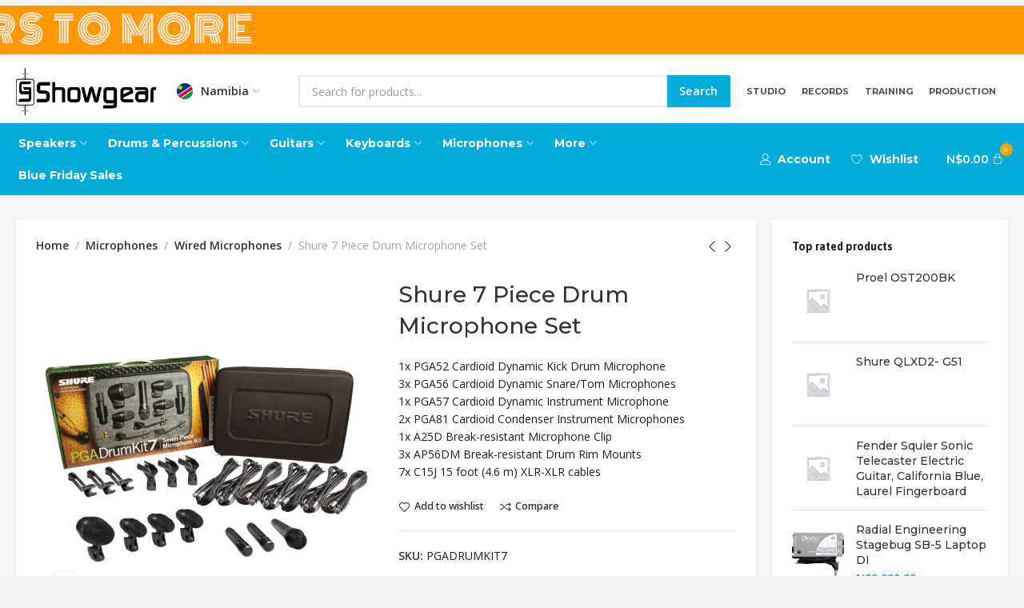

--- FILE ---
content_type: text/html; charset=UTF-8
request_url: https://na.showgearonline.com/product/shure-7-piece-drum-microphone-set/
body_size: 36638
content:
<!DOCTYPE html>
<html lang="en-US">
	<head>
		<meta charset="UTF-8">
		<meta name="viewport" content="width=device-width, initial-scale=1.0, maximum-scale=1.0, user-scalable=no">
		<link rel="profile" href="http://gmpg.org/xfn/11">
		<link rel="pingback" href="https://na.showgearonline.com/xmlrpc.php">
		<meta name='robots' content='index, follow, max-image-preview:large, max-snippet:-1, max-video-preview:-1' />

	<!-- This site is optimized with the Yoast SEO Premium plugin v18.3 (Yoast SEO v22.5) - https://yoast.com/wordpress/plugins/seo/ -->
	<title>Shure 7 Piece Drum Microphone Set - Showgear Namibia</title>
	<link rel="canonical" href="https://na.showgearonline.com/product/shure-7-piece-drum-microphone-set/" />
	<meta property="og:locale" content="en_US" />
	<meta property="og:type" content="article" />
	<meta property="og:title" content="Shure 7 Piece Drum Microphone Set" />
	<meta property="og:description" content="1x PGA52 Cardioid Dynamic Kick Drum Microphone 3x PGA56 Cardioid Dynamic Snare/Tom Microphones 1x PGA57 Cardioid Dynamic Instrument Microphone 2x PGA81 Cardioid Condenser Instrument Microphones 1x A25D Break-resistant Microphone Clip 3x AP56DM Break-resistant Drum Rim Mounts 7x C15J 15 foot (4.6 m) XLR-XLR cables" />
	<meta property="og:url" content="https://na.showgearonline.com/product/shure-7-piece-drum-microphone-set/" />
	<meta property="og:site_name" content="Showgear Namibia" />
	<meta property="article:publisher" content="https://www.facebook.com/SGonlineNigeria" />
	<meta property="article:modified_time" content="2024-11-23T17:31:02+00:00" />
	<meta property="og:image" content="https://na.showgearonline.com/wp-content/uploads/2023/08/Shure-Drumkit-7.jpg" />
	<meta property="og:image:width" content="1024" />
	<meta property="og:image:height" content="1024" />
	<meta property="og:image:type" content="image/jpeg" />
	<meta name="twitter:card" content="summary_large_image" />
	<meta name="twitter:site" content="@showgearonline" />
	<script type="application/ld+json" class="yoast-schema-graph">{"@context":"https://schema.org","@graph":[{"@type":"WebPage","@id":"https://na.showgearonline.com/product/shure-7-piece-drum-microphone-set/","url":"https://na.showgearonline.com/product/shure-7-piece-drum-microphone-set/","name":"Shure 7 Piece Drum Microphone Set - Showgear Namibia","isPartOf":{"@id":"https://na.showgearonline.com/#website"},"primaryImageOfPage":{"@id":"https://na.showgearonline.com/product/shure-7-piece-drum-microphone-set/#primaryimage"},"image":{"@id":"https://na.showgearonline.com/product/shure-7-piece-drum-microphone-set/#primaryimage"},"thumbnailUrl":"https://na.showgearonline.com/wp-content/uploads/2023/08/Shure-Drumkit-7.jpg","datePublished":"2023-08-08T16:27:35+00:00","dateModified":"2024-11-23T17:31:02+00:00","breadcrumb":{"@id":"https://na.showgearonline.com/product/shure-7-piece-drum-microphone-set/#breadcrumb"},"inLanguage":"en-US","potentialAction":[{"@type":"ReadAction","target":["https://na.showgearonline.com/product/shure-7-piece-drum-microphone-set/"]}]},{"@type":"ImageObject","inLanguage":"en-US","@id":"https://na.showgearonline.com/product/shure-7-piece-drum-microphone-set/#primaryimage","url":"https://na.showgearonline.com/wp-content/uploads/2023/08/Shure-Drumkit-7.jpg","contentUrl":"https://na.showgearonline.com/wp-content/uploads/2023/08/Shure-Drumkit-7.jpg","width":1024,"height":1024},{"@type":"BreadcrumbList","@id":"https://na.showgearonline.com/product/shure-7-piece-drum-microphone-set/#breadcrumb","itemListElement":[{"@type":"ListItem","position":1,"name":"Home","item":"https://na.showgearonline.com/"},{"@type":"ListItem","position":2,"name":"Home 4","item":"https://na.showgearonline.com/home-4/"},{"@type":"ListItem","position":3,"name":"Shure 7 Piece Drum Microphone Set"}]},{"@type":"WebSite","@id":"https://na.showgearonline.com/#website","url":"https://na.showgearonline.com/","name":"Showgear Namibia","description":"Best Musical Instruments store in Namibia","publisher":{"@id":"https://na.showgearonline.com/#organization"},"potentialAction":[{"@type":"SearchAction","target":{"@type":"EntryPoint","urlTemplate":"https://na.showgearonline.com/?s={search_term_string}"},"query-input":"required name=search_term_string"}],"inLanguage":"en-US"},{"@type":"Organization","@id":"https://na.showgearonline.com/#organization","name":"Showgear Namibia","url":"https://na.showgearonline.com/","logo":{"@type":"ImageObject","inLanguage":"en-US","@id":"https://na.showgearonline.com/#/schema/logo/image/","url":"https://na.showgearonline.com/wp-content/uploads/2023/02/sg-logo-blac-1-1.png","contentUrl":"https://na.showgearonline.com/wp-content/uploads/2023/02/sg-logo-blac-1-1.png","width":1195,"height":402,"caption":"Showgear Namibia"},"image":{"@id":"https://na.showgearonline.com/#/schema/logo/image/"},"sameAs":["https://www.facebook.com/SGonlineNigeria","https://x.com/showgearonline","https://www.youtube.com/@Showgearonline","https://www.instagram.com/showgearonline/"]}]}</script>
	<!-- / Yoast SEO Premium plugin. -->


<link rel='dns-prefetch' href='//fonts.googleapis.com' />
<link rel="alternate" type="application/rss+xml" title="Showgear Namibia &raquo; Feed" href="https://na.showgearonline.com/feed/" />
<link rel="alternate" type="application/rss+xml" title="Showgear Namibia &raquo; Comments Feed" href="https://na.showgearonline.com/comments/feed/" />
<link rel="alternate" type="application/rss+xml" title="Showgear Namibia &raquo; Shure 7 Piece Drum Microphone Set Comments Feed" href="https://na.showgearonline.com/product/shure-7-piece-drum-microphone-set/feed/" />
<link rel="alternate" title="oEmbed (JSON)" type="application/json+oembed" href="https://na.showgearonline.com/wp-json/oembed/1.0/embed?url=https%3A%2F%2Fna.showgearonline.com%2Fproduct%2Fshure-7-piece-drum-microphone-set%2F" />
<link rel="alternate" title="oEmbed (XML)" type="text/xml+oembed" href="https://na.showgearonline.com/wp-json/oembed/1.0/embed?url=https%3A%2F%2Fna.showgearonline.com%2Fproduct%2Fshure-7-piece-drum-microphone-set%2F&#038;format=xml" />
<style id='wp-img-auto-sizes-contain-inline-css' type='text/css'>
img:is([sizes=auto i],[sizes^="auto," i]){contain-intrinsic-size:3000px 1500px}
/*# sourceURL=wp-img-auto-sizes-contain-inline-css */
</style>
<link rel='stylesheet' id='bdt-uikit-css' href='https://na.showgearonline.com/wp-content/plugins/bdthemes-element-pack/assets/css/bdt-uikit.css?ver=3.15.1' type='text/css' media='all' />
<link rel='stylesheet' id='ep-helper-css' href='https://na.showgearonline.com/wp-content/plugins/bdthemes-element-pack/assets/css/ep-helper.css?ver=6.12.1' type='text/css' media='all' />
<link rel='stylesheet' id='wp-block-library-css' href='https://na.showgearonline.com/wp-includes/css/dist/block-library/style.min.css?ver=6.9' type='text/css' media='all' />
<link rel='stylesheet' id='wc-blocks-style-css' href='https://na.showgearonline.com/wp-content/plugins/woocommerce/assets/client/blocks/wc-blocks.css?ver=wc-8.8.6' type='text/css' media='all' />
<style id='global-styles-inline-css' type='text/css'>
:root{--wp--preset--aspect-ratio--square: 1;--wp--preset--aspect-ratio--4-3: 4/3;--wp--preset--aspect-ratio--3-4: 3/4;--wp--preset--aspect-ratio--3-2: 3/2;--wp--preset--aspect-ratio--2-3: 2/3;--wp--preset--aspect-ratio--16-9: 16/9;--wp--preset--aspect-ratio--9-16: 9/16;--wp--preset--color--black: #000000;--wp--preset--color--cyan-bluish-gray: #abb8c3;--wp--preset--color--white: #ffffff;--wp--preset--color--pale-pink: #f78da7;--wp--preset--color--vivid-red: #cf2e2e;--wp--preset--color--luminous-vivid-orange: #ff6900;--wp--preset--color--luminous-vivid-amber: #fcb900;--wp--preset--color--light-green-cyan: #7bdcb5;--wp--preset--color--vivid-green-cyan: #00d084;--wp--preset--color--pale-cyan-blue: #8ed1fc;--wp--preset--color--vivid-cyan-blue: #0693e3;--wp--preset--color--vivid-purple: #9b51e0;--wp--preset--gradient--vivid-cyan-blue-to-vivid-purple: linear-gradient(135deg,rgb(6,147,227) 0%,rgb(155,81,224) 100%);--wp--preset--gradient--light-green-cyan-to-vivid-green-cyan: linear-gradient(135deg,rgb(122,220,180) 0%,rgb(0,208,130) 100%);--wp--preset--gradient--luminous-vivid-amber-to-luminous-vivid-orange: linear-gradient(135deg,rgb(252,185,0) 0%,rgb(255,105,0) 100%);--wp--preset--gradient--luminous-vivid-orange-to-vivid-red: linear-gradient(135deg,rgb(255,105,0) 0%,rgb(207,46,46) 100%);--wp--preset--gradient--very-light-gray-to-cyan-bluish-gray: linear-gradient(135deg,rgb(238,238,238) 0%,rgb(169,184,195) 100%);--wp--preset--gradient--cool-to-warm-spectrum: linear-gradient(135deg,rgb(74,234,220) 0%,rgb(151,120,209) 20%,rgb(207,42,186) 40%,rgb(238,44,130) 60%,rgb(251,105,98) 80%,rgb(254,248,76) 100%);--wp--preset--gradient--blush-light-purple: linear-gradient(135deg,rgb(255,206,236) 0%,rgb(152,150,240) 100%);--wp--preset--gradient--blush-bordeaux: linear-gradient(135deg,rgb(254,205,165) 0%,rgb(254,45,45) 50%,rgb(107,0,62) 100%);--wp--preset--gradient--luminous-dusk: linear-gradient(135deg,rgb(255,203,112) 0%,rgb(199,81,192) 50%,rgb(65,88,208) 100%);--wp--preset--gradient--pale-ocean: linear-gradient(135deg,rgb(255,245,203) 0%,rgb(182,227,212) 50%,rgb(51,167,181) 100%);--wp--preset--gradient--electric-grass: linear-gradient(135deg,rgb(202,248,128) 0%,rgb(113,206,126) 100%);--wp--preset--gradient--midnight: linear-gradient(135deg,rgb(2,3,129) 0%,rgb(40,116,252) 100%);--wp--preset--font-size--small: 13px;--wp--preset--font-size--medium: 20px;--wp--preset--font-size--large: 36px;--wp--preset--font-size--x-large: 42px;--wp--preset--spacing--20: 0.44rem;--wp--preset--spacing--30: 0.67rem;--wp--preset--spacing--40: 1rem;--wp--preset--spacing--50: 1.5rem;--wp--preset--spacing--60: 2.25rem;--wp--preset--spacing--70: 3.38rem;--wp--preset--spacing--80: 5.06rem;--wp--preset--shadow--natural: 6px 6px 9px rgba(0, 0, 0, 0.2);--wp--preset--shadow--deep: 12px 12px 50px rgba(0, 0, 0, 0.4);--wp--preset--shadow--sharp: 6px 6px 0px rgba(0, 0, 0, 0.2);--wp--preset--shadow--outlined: 6px 6px 0px -3px rgb(255, 255, 255), 6px 6px rgb(0, 0, 0);--wp--preset--shadow--crisp: 6px 6px 0px rgb(0, 0, 0);}:where(.is-layout-flex){gap: 0.5em;}:where(.is-layout-grid){gap: 0.5em;}body .is-layout-flex{display: flex;}.is-layout-flex{flex-wrap: wrap;align-items: center;}.is-layout-flex > :is(*, div){margin: 0;}body .is-layout-grid{display: grid;}.is-layout-grid > :is(*, div){margin: 0;}:where(.wp-block-columns.is-layout-flex){gap: 2em;}:where(.wp-block-columns.is-layout-grid){gap: 2em;}:where(.wp-block-post-template.is-layout-flex){gap: 1.25em;}:where(.wp-block-post-template.is-layout-grid){gap: 1.25em;}.has-black-color{color: var(--wp--preset--color--black) !important;}.has-cyan-bluish-gray-color{color: var(--wp--preset--color--cyan-bluish-gray) !important;}.has-white-color{color: var(--wp--preset--color--white) !important;}.has-pale-pink-color{color: var(--wp--preset--color--pale-pink) !important;}.has-vivid-red-color{color: var(--wp--preset--color--vivid-red) !important;}.has-luminous-vivid-orange-color{color: var(--wp--preset--color--luminous-vivid-orange) !important;}.has-luminous-vivid-amber-color{color: var(--wp--preset--color--luminous-vivid-amber) !important;}.has-light-green-cyan-color{color: var(--wp--preset--color--light-green-cyan) !important;}.has-vivid-green-cyan-color{color: var(--wp--preset--color--vivid-green-cyan) !important;}.has-pale-cyan-blue-color{color: var(--wp--preset--color--pale-cyan-blue) !important;}.has-vivid-cyan-blue-color{color: var(--wp--preset--color--vivid-cyan-blue) !important;}.has-vivid-purple-color{color: var(--wp--preset--color--vivid-purple) !important;}.has-black-background-color{background-color: var(--wp--preset--color--black) !important;}.has-cyan-bluish-gray-background-color{background-color: var(--wp--preset--color--cyan-bluish-gray) !important;}.has-white-background-color{background-color: var(--wp--preset--color--white) !important;}.has-pale-pink-background-color{background-color: var(--wp--preset--color--pale-pink) !important;}.has-vivid-red-background-color{background-color: var(--wp--preset--color--vivid-red) !important;}.has-luminous-vivid-orange-background-color{background-color: var(--wp--preset--color--luminous-vivid-orange) !important;}.has-luminous-vivid-amber-background-color{background-color: var(--wp--preset--color--luminous-vivid-amber) !important;}.has-light-green-cyan-background-color{background-color: var(--wp--preset--color--light-green-cyan) !important;}.has-vivid-green-cyan-background-color{background-color: var(--wp--preset--color--vivid-green-cyan) !important;}.has-pale-cyan-blue-background-color{background-color: var(--wp--preset--color--pale-cyan-blue) !important;}.has-vivid-cyan-blue-background-color{background-color: var(--wp--preset--color--vivid-cyan-blue) !important;}.has-vivid-purple-background-color{background-color: var(--wp--preset--color--vivid-purple) !important;}.has-black-border-color{border-color: var(--wp--preset--color--black) !important;}.has-cyan-bluish-gray-border-color{border-color: var(--wp--preset--color--cyan-bluish-gray) !important;}.has-white-border-color{border-color: var(--wp--preset--color--white) !important;}.has-pale-pink-border-color{border-color: var(--wp--preset--color--pale-pink) !important;}.has-vivid-red-border-color{border-color: var(--wp--preset--color--vivid-red) !important;}.has-luminous-vivid-orange-border-color{border-color: var(--wp--preset--color--luminous-vivid-orange) !important;}.has-luminous-vivid-amber-border-color{border-color: var(--wp--preset--color--luminous-vivid-amber) !important;}.has-light-green-cyan-border-color{border-color: var(--wp--preset--color--light-green-cyan) !important;}.has-vivid-green-cyan-border-color{border-color: var(--wp--preset--color--vivid-green-cyan) !important;}.has-pale-cyan-blue-border-color{border-color: var(--wp--preset--color--pale-cyan-blue) !important;}.has-vivid-cyan-blue-border-color{border-color: var(--wp--preset--color--vivid-cyan-blue) !important;}.has-vivid-purple-border-color{border-color: var(--wp--preset--color--vivid-purple) !important;}.has-vivid-cyan-blue-to-vivid-purple-gradient-background{background: var(--wp--preset--gradient--vivid-cyan-blue-to-vivid-purple) !important;}.has-light-green-cyan-to-vivid-green-cyan-gradient-background{background: var(--wp--preset--gradient--light-green-cyan-to-vivid-green-cyan) !important;}.has-luminous-vivid-amber-to-luminous-vivid-orange-gradient-background{background: var(--wp--preset--gradient--luminous-vivid-amber-to-luminous-vivid-orange) !important;}.has-luminous-vivid-orange-to-vivid-red-gradient-background{background: var(--wp--preset--gradient--luminous-vivid-orange-to-vivid-red) !important;}.has-very-light-gray-to-cyan-bluish-gray-gradient-background{background: var(--wp--preset--gradient--very-light-gray-to-cyan-bluish-gray) !important;}.has-cool-to-warm-spectrum-gradient-background{background: var(--wp--preset--gradient--cool-to-warm-spectrum) !important;}.has-blush-light-purple-gradient-background{background: var(--wp--preset--gradient--blush-light-purple) !important;}.has-blush-bordeaux-gradient-background{background: var(--wp--preset--gradient--blush-bordeaux) !important;}.has-luminous-dusk-gradient-background{background: var(--wp--preset--gradient--luminous-dusk) !important;}.has-pale-ocean-gradient-background{background: var(--wp--preset--gradient--pale-ocean) !important;}.has-electric-grass-gradient-background{background: var(--wp--preset--gradient--electric-grass) !important;}.has-midnight-gradient-background{background: var(--wp--preset--gradient--midnight) !important;}.has-small-font-size{font-size: var(--wp--preset--font-size--small) !important;}.has-medium-font-size{font-size: var(--wp--preset--font-size--medium) !important;}.has-large-font-size{font-size: var(--wp--preset--font-size--large) !important;}.has-x-large-font-size{font-size: var(--wp--preset--font-size--x-large) !important;}
/*# sourceURL=global-styles-inline-css */
</style>

<style id='classic-theme-styles-inline-css' type='text/css'>
/*! This file is auto-generated */
.wp-block-button__link{color:#fff;background-color:#32373c;border-radius:9999px;box-shadow:none;text-decoration:none;padding:calc(.667em + 2px) calc(1.333em + 2px);font-size:1.125em}.wp-block-file__button{background:#32373c;color:#fff;text-decoration:none}
/*# sourceURL=/wp-includes/css/classic-themes.min.css */
</style>
<style id='woocommerce-inline-inline-css' type='text/css'>
.woocommerce form .form-row .required { visibility: visible; }
/*# sourceURL=woocommerce-inline-inline-css */
</style>
<link rel='stylesheet' id='dgwt-wcas-style-css' href='https://na.showgearonline.com/wp-content/plugins/ajax-search-for-woocommerce-premium/assets/css/style.min.css?ver=1.22.1' type='text/css' media='all' />
<link rel='stylesheet' id='elementor-frontend-css' href='https://na.showgearonline.com/wp-content/plugins/elementor/assets/css/frontend-lite.min.css?ver=3.21.1' type='text/css' media='all' />
<link rel='stylesheet' id='swiper-css' href='https://na.showgearonline.com/wp-content/plugins/elementor/assets/lib/swiper/v8/css/swiper.min.css?ver=8.4.5' type='text/css' media='all' />
<link rel='stylesheet' id='elementor-post-16-css' href='https://na.showgearonline.com/wp-content/uploads/elementor/css/post-16.css?ver=1741872039' type='text/css' media='all' />
<link rel='stylesheet' id='elementor-pro-css' href='https://na.showgearonline.com/wp-content/plugins/elementor-pro/assets/css/frontend-lite.min.css?ver=3.13.2' type='text/css' media='all' />
<link rel='stylesheet' id='elementor-post-84-css' href='https://na.showgearonline.com/wp-content/uploads/elementor/css/post-84.css?ver=1756810269' type='text/css' media='all' />
<link rel='stylesheet' id='elementor-post-114-css' href='https://na.showgearonline.com/wp-content/uploads/elementor/css/post-114.css?ver=1764766001' type='text/css' media='all' />
<link rel='stylesheet' id='pwb-styles-frontend-css' href='https://na.showgearonline.com/wp-content/plugins/perfect-woocommerce-brands/build/frontend/css/style.css?ver=3.3.6' type='text/css' media='all' />
<link rel='stylesheet' id='xts-style-css' href='https://na.showgearonline.com/wp-content/themes/sgnamibia/style.min.css?ver=1.4.0' type='text/css' media='all' />
<link rel='stylesheet' id='xts-style-header_195626-css' href='https://na.showgearonline.com/wp-content/uploads/2023/07/xts-header_195626-1690463143.css?ver=1.4.0' type='text/css' media='all' />
<link rel='stylesheet' id='xts-style-theme_settings_default-css' href='https://na.showgearonline.com/wp-content/uploads/2025/03/xts-theme_settings_default-1741258517.css?ver=1.4.0' type='text/css' media='all' />
<link rel='stylesheet' id='xts-google-fonts-css' href='//fonts.googleapis.com/css?family=Open+Sans%3A300%2C400%2C500%2C600%2C700%2C800%2C300italic%2C400italic%2C500italic%2C600italic%2C700italic%2C800italic%7CMontserrat%3A100%2C200%2C300%2C400%2C500%2C600%2C700%2C800%2C900%2C100italic%2C200italic%2C300italic%2C400italic%2C500italic%2C600italic%2C700italic%2C800italic%2C900italic%7CAsap%3A400%2C500%2C600%2C700%2C400italic%2C500italic%2C600italic%2C700italic&#038;display=swap&#038;ver=1.4.0' type='text/css' media='all' />
<link rel='stylesheet' id='elementor-icons-customsg-css' href='https://na.showgearonline.com/wp-content/uploads/elementor/custom-icons/customsg/css/customsg.css?ver=1.0.0' type='text/css' media='all' />
<script type="text/javascript" src="https://na.showgearonline.com/wp-includes/js/jquery/jquery.min.js?ver=3.7.1" id="jquery-core-js"></script>
<script type="text/javascript" src="https://na.showgearonline.com/wp-includes/js/jquery/jquery-migrate.min.js?ver=3.4.1" id="jquery-migrate-js"></script>
<script type="text/javascript" src="https://na.showgearonline.com/wp-content/plugins/woocommerce/assets/js/zoom/jquery.zoom.min.js?ver=1.7.21-wc.8.8.6" id="zoom-js" defer="defer" data-wp-strategy="defer"></script>
<script type="text/javascript" id="wc-single-product-js-extra">
/* <![CDATA[ */
var wc_single_product_params = {"i18n_required_rating_text":"Please select a rating","review_rating_required":"yes","flexslider":{"rtl":false,"animation":"slide","smoothHeight":true,"directionNav":false,"controlNav":"thumbnails","slideshow":false,"animationSpeed":500,"animationLoop":false,"allowOneSlide":false},"zoom_enabled":"1","zoom_options":[],"photoswipe_enabled":"","photoswipe_options":{"shareEl":false,"closeOnScroll":false,"history":false,"hideAnimationDuration":0,"showAnimationDuration":0},"flexslider_enabled":""};
//# sourceURL=wc-single-product-js-extra
/* ]]> */
</script>
<script type="text/javascript" src="https://na.showgearonline.com/wp-content/plugins/woocommerce/assets/js/frontend/single-product.min.js?ver=8.8.6" id="wc-single-product-js" defer="defer" data-wp-strategy="defer"></script>
<script type="text/javascript" src="https://na.showgearonline.com/wp-content/plugins/woocommerce/assets/js/jquery-blockui/jquery.blockUI.min.js?ver=2.7.0-wc.8.8.6" id="jquery-blockui-js" defer="defer" data-wp-strategy="defer"></script>
<script type="text/javascript" src="https://na.showgearonline.com/wp-content/plugins/woocommerce/assets/js/js-cookie/js.cookie.min.js?ver=2.1.4-wc.8.8.6" id="js-cookie-js" defer="defer" data-wp-strategy="defer"></script>
<script type="text/javascript" id="woocommerce-js-extra">
/* <![CDATA[ */
var woocommerce_params = {"ajax_url":"/wp-admin/admin-ajax.php","wc_ajax_url":"/?wc-ajax=%%endpoint%%"};
//# sourceURL=woocommerce-js-extra
/* ]]> */
</script>
<script type="text/javascript" src="https://na.showgearonline.com/wp-content/plugins/woocommerce/assets/js/frontend/woocommerce.min.js?ver=8.8.6" id="woocommerce-js" defer="defer" data-wp-strategy="defer"></script>
<script type="text/javascript" src="https://na.showgearonline.com/wp-content/plugins/dpo-group-for-woocommerce//assets/js/dpoIcons.js?ver=6.9" id="dpo-icon-script-js"></script>
<link rel="https://api.w.org/" href="https://na.showgearonline.com/wp-json/" /><link rel="alternate" title="JSON" type="application/json" href="https://na.showgearonline.com/wp-json/wp/v2/product/50293" /><link rel="EditURI" type="application/rsd+xml" title="RSD" href="https://na.showgearonline.com/xmlrpc.php?rsd" />
<meta name="generator" content="WordPress 6.9" />
<meta name="generator" content="WooCommerce 8.8.6" />
<link rel='shortlink' href='https://na.showgearonline.com/?p=50293' />
		<style>
			.dgwt-wcas-ico-magnifier,.dgwt-wcas-ico-magnifier-handler{max-width:20px}.dgwt-wcas-search-wrapp .dgwt-wcas-sf-wrapp .dgwt-wcas-search-submit::before{border-color:transparent #04acdb}.dgwt-wcas-search-wrapp .dgwt-wcas-sf-wrapp .dgwt-wcas-search-submit:hover::before,.dgwt-wcas-search-wrapp .dgwt-wcas-sf-wrapp .dgwt-wcas-search-submit:focus::before{border-right-color:#04acdb}.dgwt-wcas-search-wrapp .dgwt-wcas-sf-wrapp .dgwt-wcas-search-submit,.dgwt-wcas-om-bar .dgwt-wcas-om-return{background-color:#04acdb;color:#fff}.dgwt-wcas-search-wrapp .dgwt-wcas-ico-magnifier,.dgwt-wcas-search-wrapp .dgwt-wcas-sf-wrapp .dgwt-wcas-search-submit svg path,.dgwt-wcas-om-bar .dgwt-wcas-om-return svg path{fill:#fff}		</style>
			<noscript><style>.woocommerce-product-gallery{ opacity: 1 !important; }</style></noscript>
	<meta name="generator" content="Elementor 3.21.1; features: e_optimized_assets_loading, e_optimized_css_loading, e_font_icon_svg, additional_custom_breakpoints, e_lazyload; settings: css_print_method-external, google_font-enabled, font_display-swap">
			<style>
				.e-con.e-parent:nth-of-type(n+4):not(.e-lazyloaded):not(.e-no-lazyload),
				.e-con.e-parent:nth-of-type(n+4):not(.e-lazyloaded):not(.e-no-lazyload) * {
					background-image: none !important;
				}
				@media screen and (max-height: 1024px) {
					.e-con.e-parent:nth-of-type(n+3):not(.e-lazyloaded):not(.e-no-lazyload),
					.e-con.e-parent:nth-of-type(n+3):not(.e-lazyloaded):not(.e-no-lazyload) * {
						background-image: none !important;
					}
				}
				@media screen and (max-height: 640px) {
					.e-con.e-parent:nth-of-type(n+2):not(.e-lazyloaded):not(.e-no-lazyload),
					.e-con.e-parent:nth-of-type(n+2):not(.e-lazyloaded):not(.e-no-lazyload) * {
						background-image: none !important;
					}
				}
			</style>
						<meta name="theme-color" content="#04ACDB">
			<link rel="icon" href="https://na.showgearonline.com/wp-content/uploads/2023/02/Fav-3-64x64.jpg" sizes="32x32" />
<link rel="icon" href="https://na.showgearonline.com/wp-content/uploads/2023/02/Fav-3-300x300.jpg" sizes="192x192" />
<link rel="apple-touch-icon" href="https://na.showgearonline.com/wp-content/uploads/2023/02/Fav-3-300x300.jpg" />
<meta name="msapplication-TileImage" content="https://na.showgearonline.com/wp-content/uploads/2023/02/Fav-3-300x300.jpg" />
		<script src="https://cdnjs.cloudflare.com/ajax/libs/jquery/3.4.1/jquery.min.js"></script>
	<link rel='stylesheet' id='elementor-post-29-css' href='https://na.showgearonline.com/wp-content/uploads/elementor/css/post-29.css?ver=1741872038' type='text/css' media='all' />
<link rel='stylesheet' id='elementor-post-22-css' href='https://na.showgearonline.com/wp-content/uploads/elementor/css/post-22.css?ver=1741872038' type='text/css' media='all' />
<link rel='stylesheet' id='ep-font-css' href='https://na.showgearonline.com/wp-content/plugins/bdthemes-element-pack/assets/css/ep-font.css?ver=6.12.1' type='text/css' media='all' />
<link rel='stylesheet' id='ep-wc-mini-cart-css' href='https://na.showgearonline.com/wp-content/plugins/bdthemes-element-pack/assets/css/ep-wc-mini-cart.css?ver=6.12.1' type='text/css' media='all' />
<link rel='stylesheet' id='elementor-post-43-css' href='https://na.showgearonline.com/wp-content/uploads/elementor/css/post-43.css?ver=1741872038' type='text/css' media='all' />
<link rel='stylesheet' id='ep-vertical-menu-css' href='https://na.showgearonline.com/wp-content/plugins/bdthemes-element-pack/assets/css/ep-vertical-menu.css?ver=6.12.1' type='text/css' media='all' />
<link rel='stylesheet' id='ep-offcanvas-css' href='https://na.showgearonline.com/wp-content/plugins/bdthemes-element-pack/assets/css/ep-offcanvas.css?ver=6.12.1' type='text/css' media='all' />
<link rel='stylesheet' id='google-fonts-1-css' href='https://fonts.googleapis.com/css?family=Noto+Sans+JP%3A100%2C100italic%2C200%2C200italic%2C300%2C300italic%2C400%2C400italic%2C500%2C500italic%2C600%2C600italic%2C700%2C700italic%2C800%2C800italic%2C900%2C900italic&#038;display=swap&#038;ver=6.9' type='text/css' media='all' />
</head>

	
	<body class="wp-singular product-template-default single single-product postid-50293 wp-custom-logo wp-theme-sgnamibia theme-sgnamibia woocommerce woocommerce-page woocommerce-no-js xts-cat-accordion elementor-default elementor-kit-16">

		<script type="text/javascript" id="xts-flicker-fix">//flicker fix.</script>
		
		<div class="xts-site-wrapper">

			
					<header data-elementor-type="header" data-elementor-id="84" class="elementor elementor-84 elementor-location-header">
					<div class="elementor-section-wrap">
						<div class="elementor-element elementor-element-5cdf202 e-con-full e-flex e-con e-parent" data-id="5cdf202" data-element_type="container">
				<div class="elementor-element elementor-element-172c002 elementor-skin-carousel elementor-widget elementor-widget-media-carousel" data-id="172c002" data-element_type="widget" data-settings="{&quot;effect&quot;:&quot;fade&quot;,&quot;speed&quot;:30000,&quot;autoplay_speed&quot;:7000,&quot;skin&quot;:&quot;carousel&quot;,&quot;autoplay&quot;:&quot;yes&quot;,&quot;loop&quot;:&quot;yes&quot;,&quot;pause_on_hover&quot;:&quot;yes&quot;,&quot;pause_on_interaction&quot;:&quot;yes&quot;,&quot;space_between&quot;:{&quot;unit&quot;:&quot;px&quot;,&quot;size&quot;:10,&quot;sizes&quot;:[]},&quot;space_between_tablet&quot;:{&quot;unit&quot;:&quot;px&quot;,&quot;size&quot;:10,&quot;sizes&quot;:[]},&quot;space_between_mobile&quot;:{&quot;unit&quot;:&quot;px&quot;,&quot;size&quot;:10,&quot;sizes&quot;:[]}}" data-widget_type="media-carousel.default">
				<div class="elementor-widget-container">
			<link rel="stylesheet" href="https://na.showgearonline.com/wp-content/plugins/elementor-pro/assets/css/widget-carousel.min.css">		<div class="elementor-swiper">
			<div class="elementor-main-swiper swiper">
				<div class="swiper-wrapper">
											<div class="swiper-slide">
									<div class="elementor-carousel-image" role="img" aria-label="sg10" style="background-image: url(&#039;https://na.showgearonline.com/wp-content/uploads/2023/02/sg10.gif&#039;)">

			
					</div>
								</div>
											<div class="swiper-slide">
									<div class="elementor-carousel-image" role="img" aria-label="sm58-web.gif" style="background-image: url(&#039;https://na.showgearonline.com/wp-content/uploads/2024/12/sm58-web.gif&#039;)">

			
					</div>
								</div>
											<div class="swiper-slide">
									<div class="elementor-carousel-image" role="img" aria-label="srh440a-web.gif" style="background-image: url(&#039;https://na.showgearonline.com/wp-content/uploads/2024/12/srh440a-web.gif&#039;)">

			
					</div>
								</div>
											<div class="swiper-slide">
									<div class="elementor-carousel-image" role="img" aria-label="paiste-web.gif" style="background-image: url(&#039;https://na.showgearonline.com/wp-content/uploads/2024/12/paiste-web.gif&#039;)">

			
					</div>
								</div>
											<div class="swiper-slide">
									<div class="elementor-carousel-image" role="img" aria-label="roland-go.gif" style="background-image: url(&#039;https://na.showgearonline.com/wp-content/uploads/2024/12/roland-go.gif&#039;)">

			
					</div>
								</div>
											<div class="swiper-slide">
									<div class="elementor-carousel-image" role="img" aria-label="fender-web.gif" style="background-image: url(&#039;https://na.showgearonline.com/wp-content/uploads/2024/12/fender-web.gif&#039;)">

			
					</div>
								</div>
											<div class="swiper-slide">
									<div class="elementor-carousel-image" role="img" aria-label="nord-web.gif" style="background-image: url(&#039;https://na.showgearonline.com/wp-content/uploads/2024/12/nord-web.gif&#039;)">

			
					</div>
								</div>
											<div class="swiper-slide">
									<div class="elementor-carousel-image" role="img" aria-label="nexadyne-web1.gif" style="background-image: url(&#039;https://na.showgearonline.com/wp-content/uploads/2024/12/nexadyne-web1.gif&#039;)">

			
					</div>
								</div>
											<div class="swiper-slide">
									<div class="elementor-carousel-image" role="img" aria-label="" style="background-image: url(&#039;&#039;)">

			
					</div>
								</div>
											<div class="swiper-slide">
									<div class="elementor-carousel-image" role="img" aria-label="" style="background-image: url(&#039;&#039;)">

			
					</div>
								</div>
									</div>
																					</div>
		</div>
				</div>
				</div>
				</div>
				<section class="elementor-section elementor-top-section elementor-element elementor-element-c548733 elementor-hidden-tablet elementor-hidden-mobile elementor-section-boxed elementor-section-height-default elementor-section-height-default xts-section-disabled" data-id="c548733" data-element_type="section" data-settings="{&quot;background_background&quot;:&quot;classic&quot;,&quot;sticky&quot;:&quot;top&quot;,&quot;sticky_on&quot;:[&quot;desktop&quot;,&quot;tablet&quot;,&quot;mobile&quot;],&quot;sticky_offset&quot;:0,&quot;sticky_effects_offset&quot;:0}">
						<div class="elementor-container elementor-column-gap-no">
					<div class="elementor-column elementor-col-25 elementor-top-column elementor-element elementor-element-044d8a9" data-id="044d8a9" data-element_type="column">
			<div class="elementor-widget-wrap elementor-element-populated">
						<div class="elementor-element elementor-element-7ef1b57 elementor-widget elementor-widget-theme-site-logo elementor-widget-image" data-id="7ef1b57" data-element_type="widget" data-widget_type="theme-site-logo.default">
				<div class="elementor-widget-container">
			<style>/*! elementor - v3.21.0 - 18-04-2024 */
.elementor-widget-image{text-align:center}.elementor-widget-image a{display:inline-block}.elementor-widget-image a img[src$=".svg"]{width:48px}.elementor-widget-image img{vertical-align:middle;display:inline-block}</style>					<div class="elementor-image">
								<a href="https://na.showgearonline.com">
			<img fetchpriority="high" width="1195" height="402" src="https://na.showgearonline.com/wp-content/uploads/2023/02/sg-logo-blac-1-1.png" class="attachment-full size-full wp-image-45041" alt="" srcset="https://na.showgearonline.com/wp-content/uploads/2023/02/sg-logo-blac-1-1.png 1195w, https://na.showgearonline.com/wp-content/uploads/2023/02/sg-logo-blac-1-1-300x101.png 300w, https://na.showgearonline.com/wp-content/uploads/2023/02/sg-logo-blac-1-1-800x269.png 800w, https://na.showgearonline.com/wp-content/uploads/2023/02/sg-logo-blac-1-1-64x22.png 64w, https://na.showgearonline.com/wp-content/uploads/2023/02/sg-logo-blac-1-1-1000x336.png 1000w, https://na.showgearonline.com/wp-content/uploads/2023/02/sg-logo-blac-1-1-768x258.png 768w" sizes="(max-width: 1195px) 100vw, 1195px" />				</a>
										</div>
						</div>
				</div>
					</div>
		</div>
				<div class="elementor-column elementor-col-25 elementor-top-column elementor-element elementor-element-b151d19" data-id="b151d19" data-element_type="column">
			<div class="elementor-widget-wrap elementor-element-populated">
						<div class="elementor-element elementor-element-6635c35 country__switcher elementor-widget elementor-widget-xts_mega_menu" data-id="6635c35" data-element_type="widget" data-widget_type="xts_mega_menu.default">
				<div class="elementor-widget-container">
						<div class="xts-mega-menu">
				
									<div class="xts-nav-wrapper xts-textalign-left"><ul id="menu-country-switcher" class="menu xts-nav xts-nav-mega  xts-design-horizontal xts-style-default xts-indicator-style-chevron xts-gap-s xts-direction-h"><li id="menu-item-46213" class="menu-item menu-item-type-custom menu-item-object-custom menu-item-has-children menu-item-46213 item-level-0 xts-event-click"><a href="/" class="xts-nav-link"><img width="500" height="500" src="https://na.showgearonline.com/wp-content/uploads/2023/03/namibia-flag-round-small.png" class="xts-nav-img" alt="" decoding="async" srcset="https://na.showgearonline.com/wp-content/uploads/2023/03/namibia-flag-round-small.png 500w, https://na.showgearonline.com/wp-content/uploads/2023/03/namibia-flag-round-small-300x300.png 300w, https://na.showgearonline.com/wp-content/uploads/2023/03/namibia-flag-round-small-64x64.png 64w, https://na.showgearonline.com/wp-content/uploads/2023/03/namibia-flag-round-small-450x450.png 450w" sizes="(max-width: 500px) 100vw, 500px" /><span class="xts-nav-text">Namibia</span></a><div class="xts-dropdown xts-dropdown-menu xts-style-default"><div class="container xts-dropdown-inner"><ul class="sub-menu xts-sub-menu">	<li id="menu-item-46214" class="menu-item menu-item-type-custom menu-item-object-custom menu-item-46214 item-level-1"><a href="https://showgearonline.com" class="xts-nav-link"><img width="500" height="500" src="https://na.showgearonline.com/wp-content/uploads/2023/03/nigeria-flag-round-small.png" class="xts-nav-img" alt="" decoding="async" srcset="https://na.showgearonline.com/wp-content/uploads/2023/03/nigeria-flag-round-small.png 500w, https://na.showgearonline.com/wp-content/uploads/2023/03/nigeria-flag-round-small-300x300.png 300w, https://na.showgearonline.com/wp-content/uploads/2023/03/nigeria-flag-round-small-64x64.png 64w, https://na.showgearonline.com/wp-content/uploads/2023/03/nigeria-flag-round-small-450x450.png 450w" sizes="(max-width: 500px) 100vw, 500px" />Nigeria</a></li>
</ul></div></div></li>
</ul></div>							</div>
				</div>
				</div>
					</div>
		</div>
				<div class="elementor-column elementor-col-25 elementor-top-column elementor-element elementor-element-077409a" data-id="077409a" data-element_type="column">
			<div class="elementor-widget-wrap elementor-element-populated">
						<div class="elementor-element elementor-element-d3295f6 elementor-widget elementor-widget-shortcode" data-id="d3295f6" data-element_type="widget" data-widget_type="shortcode.default">
				<div class="elementor-widget-container">
					<div class="elementor-shortcode"><div  class="dgwt-wcas-search-wrapp dgwt-wcas-has-submit woocommerce dgwt-wcas-style-solaris js-dgwt-wcas-layout-classic dgwt-wcas-layout-classic js-dgwt-wcas-mobile-overlay-enabled dgwt-wcas-search-darkoverl-mounted js-dgwt-wcas-search-darkoverl-mounted">
		<form class="dgwt-wcas-search-form" role="search" action="https://na.showgearonline.com/" method="get">
		<div class="dgwt-wcas-sf-wrapp">
						<label class="screen-reader-text"
			       for="dgwt-wcas-search-input-1">Products search</label>

			<input id="dgwt-wcas-search-input-1"
			       type="search"
			       class="dgwt-wcas-search-input"
			       name="s"
			       value=""
			       placeholder="Search for products..."
			       autocomplete="off"
				   			/>
			<div class="dgwt-wcas-preloader"></div>

			<div class="dgwt-wcas-voice-search"></div>

							<button type="submit"
				        aria-label="Search"
				        class="dgwt-wcas-search-submit">Search</button>
			
			<input type="hidden" name="post_type" value="product"/>
			<input type="hidden" name="dgwt_wcas" value="1"/>

			
					</div>
	</form>
</div>
</div>
				</div>
				</div>
					</div>
		</div>
				<div class="elementor-column elementor-col-25 elementor-top-column elementor-element elementor-element-653d356" data-id="653d356" data-element_type="column">
			<div class="elementor-widget-wrap elementor-element-populated">
						<div class="elementor-element elementor-element-87077e6 elementor-icon-list--layout-inline elementor-align-right elementor-list-item-link-full_width elementor-widget elementor-widget-icon-list" data-id="87077e6" data-element_type="widget" data-widget_type="icon-list.default">
				<div class="elementor-widget-container">
			<link rel="stylesheet" href="https://na.showgearonline.com/wp-content/plugins/elementor/assets/css/widget-icon-list.min.css">		<ul class="elementor-icon-list-items elementor-inline-items">
							<li class="elementor-icon-list-item elementor-inline-item">
											<a href="https://studio.showgearonline.com/">

											<span class="elementor-icon-list-text">STUDIO</span>
											</a>
									</li>
								<li class="elementor-icon-list-item elementor-inline-item">
											<a href="https://showgear-records.com">

											<span class="elementor-icon-list-text">RECORDS</span>
											</a>
									</li>
								<li class="elementor-icon-list-item elementor-inline-item">
											<a href="https://training.showgearonline.com/">

											<span class="elementor-icon-list-text">TRAINING</span>
											</a>
									</li>
								<li class="elementor-icon-list-item elementor-inline-item">
											<a href="https://production.showgearonline.com">

											<span class="elementor-icon-list-text">PRODUCTION</span>
											</a>
									</li>
						</ul>
				</div>
				</div>
					</div>
		</div>
					</div>
		</section>
				<section class="elementor-section elementor-top-section elementor-element elementor-element-30200975 elementor-hidden-tablet elementor-hidden-mobile elementor-section-boxed elementor-section-height-default elementor-section-height-default xts-section-disabled" data-id="30200975" data-element_type="section" data-settings="{&quot;background_background&quot;:&quot;classic&quot;}">
						<div class="elementor-container elementor-column-gap-no">
					<div class="elementor-column elementor-col-50 elementor-top-column elementor-element elementor-element-5e1faf70" data-id="5e1faf70" data-element_type="column">
			<div class="elementor-widget-wrap elementor-element-populated">
						<div class="elementor-element elementor-element-3c988f76 elementor-widget elementor-widget-xts_mega_menu" data-id="3c988f76" data-element_type="widget" data-widget_type="xts_mega_menu.default">
				<div class="elementor-widget-container">
						<div class="xts-mega-menu">
				
									<div class="xts-nav-wrapper xts-textalign-left"><ul id="menu-primary-menu" class="menu xts-nav xts-nav-mega  xts-design-horizontal xts-style-underline xts-indicator-style-chevron xts-nav-scheme-light xts-gap-s xts-direction-h"><li id="menu-item-52093" class="menu-item menu-item-type-taxonomy menu-item-object-product_cat menu-item-has-children menu-item-52093 item-level-0 xts-event-hover"><a href="https://na.showgearonline.com/product-category/speakers/" class="xts-nav-link"><span class="xts-nav-text">Speakers</span></a><div class="xts-dropdown xts-dropdown-menu xts-style-default"><div class="container xts-dropdown-inner"><ul class="sub-menu xts-sub-menu">	<li id="menu-item-52095" class="menu-item menu-item-type-taxonomy menu-item-object-product_cat menu-item-52095 item-level-1"><a href="https://na.showgearonline.com/product-category/speakers/column-arrays/" class="xts-nav-link">Column Arrays</a></li>
	<li id="menu-item-52096" class="menu-item menu-item-type-taxonomy menu-item-object-product_cat menu-item-52096 item-level-1"><a href="https://na.showgearonline.com/product-category/speakers/line-arrays/" class="xts-nav-link">Line Arrays</a></li>
	<li id="menu-item-52099" class="menu-item menu-item-type-taxonomy menu-item-object-product_cat menu-item-52099 item-level-1"><a href="https://na.showgearonline.com/product-category/speakers/stage-monitors/" class="xts-nav-link">Stage monitors</a></li>
	<li id="menu-item-52097" class="menu-item menu-item-type-taxonomy menu-item-object-product_cat menu-item-52097 item-level-1"><a href="https://na.showgearonline.com/product-category/speakers/portable-audio/" class="xts-nav-link">Portable Audio</a></li>
	<li id="menu-item-52098" class="menu-item menu-item-type-taxonomy menu-item-object-product_cat menu-item-52098 item-level-1"><a href="https://na.showgearonline.com/product-category/speakers/speaker-accessories/" class="xts-nav-link">Speaker Accessories</a></li>
	<li id="menu-item-52103" class="menu-item menu-item-type-taxonomy menu-item-object-product_cat menu-item-52103 item-level-1"><a href="https://na.showgearonline.com/product-category/speakers/sub-woofer-speakers/" class="xts-nav-link">Sub-Woofer Speakers</a></li>
</ul></div></div></li>
<li id="menu-item-52068" class="menu-item menu-item-type-taxonomy menu-item-object-product_cat menu-item-has-children menu-item-52068 item-level-0 xts-event-hover"><a href="https://na.showgearonline.com/product-category/drums-percussions/" class="xts-nav-link"><span class="xts-nav-text">Drums &amp; Percussions</span></a><div class="xts-dropdown xts-dropdown-menu xts-style-default"><div class="container xts-dropdown-inner"><ul class="sub-menu xts-sub-menu">	<li id="menu-item-52069" class="menu-item menu-item-type-taxonomy menu-item-object-product_cat menu-item-52069 item-level-1"><a href="https://na.showgearonline.com/product-category/drums-percussions/drum-accessories/" class="xts-nav-link">Drum Accessories</a></li>
	<li id="menu-item-52070" class="menu-item menu-item-type-taxonomy menu-item-object-product_cat menu-item-52070 item-level-1"><a href="https://na.showgearonline.com/product-category/drums-percussions/drum-accessories/cymbals/" class="xts-nav-link">Cymbals</a></li>
	<li id="menu-item-52071" class="menu-item menu-item-type-taxonomy menu-item-object-product_cat menu-item-52071 item-level-1"><a href="https://na.showgearonline.com/product-category/drums-percussions/drum-accessories/drumheads/" class="xts-nav-link">Drumheads</a></li>
	<li id="menu-item-52072" class="menu-item menu-item-type-taxonomy menu-item-object-product_cat menu-item-52072 item-level-1"><a href="https://na.showgearonline.com/product-category/drums-percussions/drum-accessories/drumsticks/" class="xts-nav-link">DrumSticks</a></li>
	<li id="menu-item-52073" class="menu-item menu-item-type-taxonomy menu-item-object-product_cat menu-item-52073 item-level-1"><a href="https://na.showgearonline.com/product-category/drums-percussions/electric-drums/" class="xts-nav-link">Electric Drums</a></li>
	<li id="menu-item-52074" class="menu-item menu-item-type-taxonomy menu-item-object-product_cat menu-item-52074 item-level-1"><a href="https://na.showgearonline.com/product-category/drums-percussions/electric-drums-pad/" class="xts-nav-link">Electric Drums Pad</a></li>
</ul></div></div></li>
<li id="menu-item-52078" class="menu-item menu-item-type-taxonomy menu-item-object-product_cat menu-item-has-children menu-item-52078 item-level-0 xts-event-hover"><a href="https://na.showgearonline.com/product-category/guitars/" class="xts-nav-link"><span class="xts-nav-text">Guitars</span></a><div class="xts-dropdown xts-dropdown-menu xts-style-default"><div class="container xts-dropdown-inner"><ul class="sub-menu xts-sub-menu">	<li id="menu-item-52080" class="menu-item menu-item-type-taxonomy menu-item-object-product_cat menu-item-52080 item-level-1"><a href="https://na.showgearonline.com/product-category/guitars/acoustic-guitars/" class="xts-nav-link">Acoustic guitars</a></li>
	<li id="menu-item-52081" class="menu-item menu-item-type-taxonomy menu-item-object-product_cat menu-item-52081 item-level-1"><a href="https://na.showgearonline.com/product-category/guitars/bass-guitars/" class="xts-nav-link">Bass Guitars</a></li>
	<li id="menu-item-52082" class="menu-item menu-item-type-taxonomy menu-item-object-product_cat menu-item-52082 item-level-1"><a href="https://na.showgearonline.com/product-category/guitars/electric-guitars/" class="xts-nav-link">Electric Guitars</a></li>
	<li id="menu-item-52075" class="menu-item menu-item-type-taxonomy menu-item-object-product_cat menu-item-52075 item-level-1"><a href="https://na.showgearonline.com/product-category/guitar-accessories/" class="xts-nav-link">Guitar Accessories</a></li>
	<li id="menu-item-52083" class="menu-item menu-item-type-taxonomy menu-item-object-product_cat menu-item-52083 item-level-1"><a href="https://na.showgearonline.com/product-category/guitars/electro-acoustic-guitars/" class="xts-nav-link">Electro-Acoustic Guitars</a></li>
	<li id="menu-item-52076" class="menu-item menu-item-type-taxonomy menu-item-object-product_cat menu-item-52076 item-level-1"><a href="https://na.showgearonline.com/product-category/guitar-combo/" class="xts-nav-link">Guitar Combo</a></li>
	<li id="menu-item-52077" class="menu-item menu-item-type-taxonomy menu-item-object-product_cat menu-item-52077 item-level-1"><a href="https://na.showgearonline.com/product-category/guitar-effect-pedals/" class="xts-nav-link">Guitar Effect pedals</a></li>
	<li id="menu-item-52079" class="menu-item menu-item-type-taxonomy menu-item-object-product_cat menu-item-52079 item-level-1"><a href="https://na.showgearonline.com/product-category/guitars/acoustic-bass-guitars/" class="xts-nav-link">Acoustic Bass Guitars</a></li>
</ul></div></div></li>
<li id="menu-item-52085" class="menu-item menu-item-type-taxonomy menu-item-object-product_cat menu-item-has-children menu-item-52085 item-level-0 xts-event-hover"><a href="https://na.showgearonline.com/product-category/keyboards/" class="xts-nav-link"><span class="xts-nav-text">Keyboards</span></a><div class="xts-dropdown xts-dropdown-menu xts-style-default"><div class="container xts-dropdown-inner"><ul class="sub-menu xts-sub-menu">	<li id="menu-item-52086" class="menu-item menu-item-type-taxonomy menu-item-object-product_cat menu-item-52086 item-level-1"><a href="https://na.showgearonline.com/product-category/keyboards/keyboard-pedals/" class="xts-nav-link">keyboard pedals</a></li>
</ul></div></div></li>
<li id="menu-item-52087" class="menu-item menu-item-type-taxonomy menu-item-object-product_cat current-product-ancestor menu-item-has-children menu-item-52087 item-level-0 xts-event-hover"><a href="https://na.showgearonline.com/product-category/microphones/" class="xts-nav-link"><span class="xts-nav-text">Microphones</span></a><div class="xts-dropdown xts-dropdown-menu xts-style-default"><div class="container xts-dropdown-inner"><ul class="sub-menu xts-sub-menu">	<li id="menu-item-52107" class="menu-item menu-item-type-taxonomy menu-item-object-product_cat menu-item-52107 item-level-1"><a href="https://na.showgearonline.com/product-category/microphones/wireless-microphones/" class="xts-nav-link">Wireless Microphones</a></li>
	<li id="menu-item-52106" class="menu-item menu-item-type-taxonomy menu-item-object-product_cat current-product-ancestor current-menu-parent current-product-parent menu-item-52106 item-level-1"><a href="https://na.showgearonline.com/product-category/microphones/wired-microphones/" class="xts-nav-link">Wired Microphones</a></li>
	<li id="menu-item-52089" class="menu-item menu-item-type-taxonomy menu-item-object-product_cat menu-item-52089 item-level-1"><a href="https://na.showgearonline.com/product-category/microphones/microphone-accessories/" class="xts-nav-link">Microphone Accessories</a></li>
	<li id="menu-item-52092" class="menu-item menu-item-type-taxonomy menu-item-object-product_cat menu-item-52092 item-level-1"><a href="https://na.showgearonline.com/product-category/sound-cards/" class="xts-nav-link">Sound Cards</a></li>
	<li id="menu-item-52094" class="menu-item menu-item-type-taxonomy menu-item-object-product_cat menu-item-52094 item-level-1"><a href="https://na.showgearonline.com/product-category/speakers/audio-accessories-speakers/" class="xts-nav-link">Audio Accessories</a></li>
</ul></div></div></li>
<li id="menu-item-52102" class="menu-item menu-item-type-custom menu-item-object-custom menu-item-has-children menu-item-52102 item-level-0 xts-event-hover"><a href="#" class="xts-nav-link"><span class="xts-nav-text">More</span></a><div class="xts-dropdown xts-dropdown-menu xts-style-default"><div class="container xts-dropdown-inner"><ul class="sub-menu xts-sub-menu">	<li id="menu-item-52084" class="menu-item menu-item-type-taxonomy menu-item-object-product_cat menu-item-52084 item-level-1"><a href="https://na.showgearonline.com/product-category/headphones/" class="xts-nav-link">Headphones</a></li>
	<li id="menu-item-52066" class="menu-item menu-item-type-taxonomy menu-item-object-product_cat menu-item-52066 item-level-1"><a href="https://na.showgearonline.com/product-category/cables/" class="xts-nav-link">Cables</a></li>
	<li id="menu-item-52065" class="menu-item menu-item-type-taxonomy menu-item-object-product_cat menu-item-52065 item-level-1"><a href="https://na.showgearonline.com/product-category/accessories/stands/" class="xts-nav-link">Stands</a></li>
	<li id="menu-item-52067" class="menu-item menu-item-type-taxonomy menu-item-object-product_cat menu-item-52067 item-level-1"><a href="https://na.showgearonline.com/product-category/connectors/" class="xts-nav-link">Connectors</a></li>
	<li id="menu-item-52100" class="menu-item menu-item-type-taxonomy menu-item-object-product_cat menu-item-52100 item-level-1"><a href="https://na.showgearonline.com/product-category/stage-lights/" class="xts-nav-link">Stage Lights</a></li>
</ul></div></div></li>
<li id="menu-item-52512" class="menu-item menu-item-type-custom menu-item-object-custom menu-item-52512 item-level-0 xts-event-hover"><a href="https://na.showgearonline.com/product-category/blue-friday-sales/" class="xts-nav-link"><span class="xts-nav-text">Blue Friday Sales</span></a></li>
</ul></div>							</div>
				</div>
				</div>
					</div>
		</div>
				<div class="elementor-column elementor-col-50 elementor-top-column elementor-element elementor-element-48018c2" data-id="48018c2" data-element_type="column">
			<div class="elementor-widget-wrap elementor-element-populated">
						<div class="elementor-element elementor-element-2ac80f7 elementor-align-left elementor-widget__width-auto header__account-icon elementor-widget elementor-widget-bdt-dropbar" data-id="2ac80f7" data-element_type="widget" data-settings="{&quot;ep_display_conditions_enable&quot;:&quot;yes&quot;}" data-widget_type="bdt-dropbar.default">
				<div class="elementor-widget-container">
					<div class="bdt-dropbar-wrapper">
			<a class="bdt-dropbar-button elementor-button elementor-size-sm" href="javascript:void(0)">
						<span class="elementor-button-content-wrapper">
			<span class="bdt-flex bdt-flex-middle">

				<span class="elementor-button-text">Account</span>

									<span class="bdt-flex-align-left bdt-dropbar-button-icon">

						<i aria-hidden="true" class="fa-fw icon icon-user"></i>
					</span>
				
			</span>
		</span>
				</a>
			<!-- <div> -->
				<div id="bdt-drop-2ac80f7" class="bdt-drop bdt-card bdt-card-body bdt-card-default" data-bdt-drop="{&quot;pos&quot;:&quot;bottom-left&quot;,&quot;mode&quot;:&quot;click&quot;,&quot;stretch&quot;:&quot;null&quot;,&quot;target&quot;:false,&quot;boundary&quot;:false,&quot;delay-show&quot;:0,&quot;delay-hide&quot;:800,&quot;flip&quot;:true,&quot;offset&quot;:10,&quot;animation&quot;:&quot;fade&quot;,&quot;duration&quot;:200,&quot;animate-out&quot;:false}">
							<div data-elementor-type="section" data-elementor-id="29" class="elementor elementor-29 elementor-location-header">
					<div class="elementor-section-wrap">
								<section class="elementor-section elementor-top-section elementor-element elementor-element-54c27671 elementor-section-full_width elementor-section-height-default elementor-section-height-default xts-section-disabled" data-id="54c27671" data-element_type="section">
						<div class="elementor-container elementor-column-gap-no">
					<div class="elementor-column elementor-col-100 elementor-top-column elementor-element elementor-element-2b379c3b" data-id="2b379c3b" data-element_type="column">
			<div class="elementor-widget-wrap elementor-element-populated">
						<div class="elementor-element elementor-element-41b7b84e elementor-align-justify elementor-widget elementor-widget-button" data-id="41b7b84e" data-element_type="widget" data-widget_type="button.default">
				<div class="elementor-widget-container">
					<div class="elementor-button-wrapper">
			<a class="elementor-button elementor-button-link elementor-size-sm" href="/my-account">
						<span class="elementor-button-content-wrapper">
									<span class="elementor-button-text">Login</span>
					</span>
					</a>
		</div>
				</div>
				</div>
				<div class="elementor-element elementor-element-15389b66 elementor-icon-list--layout-traditional elementor-list-item-link-full_width elementor-widget elementor-widget-icon-list" data-id="15389b66" data-element_type="widget" data-widget_type="icon-list.default">
				<div class="elementor-widget-container">
					<ul class="elementor-icon-list-items">
							<li class="elementor-icon-list-item">
											<a href="/my-account">

												<span class="elementor-icon-list-icon">
							<i aria-hidden="true" class="icon icon-home"></i>						</span>
										<span class="elementor-icon-list-text">Dashboard</span>
											</a>
									</li>
								<li class="elementor-icon-list-item">
											<a href="/my-account/orders/">

												<span class="elementor-icon-list-icon">
							<i aria-hidden="true" class="icon icon-list"></i>						</span>
										<span class="elementor-icon-list-text">Orders</span>
											</a>
									</li>
								<li class="elementor-icon-list-item">
											<a href="/wishlist/">

												<span class="elementor-icon-list-icon">
							<i aria-hidden="true" class="icon icon-heart"></i>						</span>
										<span class="elementor-icon-list-text">Wish List</span>
											</a>
									</li>
						</ul>
				</div>
				</div>
					</div>
		</div>
					</div>
		</section>
							</div>
				</div>
		

				</div>
			<!-- </div> -->
		</div>
			</div>
				</div>
				<div class="elementor-element elementor-element-f99194a elementor-widget__width-auto elementor-icon-list--layout-traditional elementor-list-item-link-full_width elementor-widget elementor-widget-icon-list" data-id="f99194a" data-element_type="widget" data-widget_type="icon-list.default">
				<div class="elementor-widget-container">
					<ul class="elementor-icon-list-items">
							<li class="elementor-icon-list-item">
											<a href="/wishlist">

												<span class="elementor-icon-list-icon">
							<i aria-hidden="true" class="icon icon-heart"></i>						</span>
										<span class="elementor-icon-list-text">Wishlist</span>
											</a>
									</li>
						</ul>
				</div>
				</div>
				<div class="elementor-element elementor-element-c4fa5ab elementor-align-right wc-cart-icon--bag-light elementor-widget__width-auto wc-cart-price--yes wc-cart-icon--yes wc-cart-badge--yes elementor-widget elementor-widget-bdt-wc-mini-cart" data-id="c4fa5ab" data-element_type="widget" data-widget_type="bdt-wc-mini-cart.default">
				<div class="elementor-widget-container">
			
		
		<div class="bdt-mini-cart-wrapper">
			<a class="bdt-offcanvas-button bdt-mini-cart-button" data-bdt-toggle="target: #bdt-offcanvas-c4fa5ab" href="#">

				<span class="bdt-mini-cart-inner">
					<span class="bdt-cart-button-text">
						<span class="bdt-mini-cart-price-amount">

							<span class="woocommerce-Price-amount amount"><bdi><span class="woocommerce-Price-currencySymbol">N&#36;</span>0.00</bdi></span>
						</span>

					</span>

					<span class="bdt-mini-cart-button-icon">

						
						<span class="bdt-cart-icon">
							<i class="ep-icon-cart" aria-hidden="true"></i>
						</span>

					</span>
				</span>

			</a>
		</div>

	
		<div class="bdt-offcanvas" id="bdt-offcanvas-c4fa5ab" data-settings="{&quot;id&quot;:&quot;bdt-offcanvas-c4fa5ab&quot;}" data-bdt-offcanvas="mode: slide; overlay: true; flip: true;">
			<div class="bdt-offcanvas-bar bdt-text-left">

				
				<div class="bdt-widget-title">
					Shopping Cart				</div>

				
				<div class="widget_shopping_cart_content"></div>

							</div>
		</div>

				</div>
				</div>
					</div>
		</div>
					</div>
		</section>
				<section class="elementor-section elementor-top-section elementor-element elementor-element-8780e7b elementor-section-full_width elementor-hidden-desktop elementor-section-height-default elementor-section-height-default xts-section-disabled" data-id="8780e7b" data-element_type="section" data-settings="{&quot;background_background&quot;:&quot;classic&quot;}">
						<div class="elementor-container elementor-column-gap-no">
					<div class="elementor-column elementor-col-100 elementor-top-column elementor-element elementor-element-3026310c" data-id="3026310c" data-element_type="column">
			<div class="elementor-widget-wrap elementor-element-populated">
						<section class="elementor-section elementor-inner-section elementor-element elementor-element-3214485 elementor-section-full_width elementor-section-content-middle elementor-section-height-default elementor-section-height-default xts-section-disabled" data-id="3214485" data-element_type="section">
						<div class="elementor-container elementor-column-gap-no">
					<div class="elementor-column elementor-col-50 elementor-inner-column elementor-element elementor-element-21644cc" data-id="21644cc" data-element_type="column">
			<div class="elementor-widget-wrap elementor-element-populated">
						<div class="elementor-element elementor-element-98bf31e elementor-icon-list--layout-inline elementor-align-right elementor-tablet-align-left elementor-mobile-align-left elementor-list-item-link-full_width elementor-widget elementor-widget-icon-list" data-id="98bf31e" data-element_type="widget" data-widget_type="icon-list.default">
				<div class="elementor-widget-container">
					<ul class="elementor-icon-list-items elementor-inline-items">
							<li class="elementor-icon-list-item elementor-inline-item">
											<a href="https://studio.showgearonline.com/">

											<span class="elementor-icon-list-text">STUDIO</span>
											</a>
									</li>
								<li class="elementor-icon-list-item elementor-inline-item">
											<a href="https://records.showgearonline.com/">

											<span class="elementor-icon-list-text">RECORDS</span>
											</a>
									</li>
								<li class="elementor-icon-list-item elementor-inline-item">
											<a href="https://training.showgearonline.com/">

											<span class="elementor-icon-list-text">TRAINING</span>
											</a>
									</li>
								<li class="elementor-icon-list-item elementor-inline-item">
											<a href="https://production.showgearonline.com">

											<span class="elementor-icon-list-text">PROD.</span>
											</a>
									</li>
						</ul>
				</div>
				</div>
					</div>
		</div>
				<div class="elementor-column elementor-col-50 elementor-inner-column elementor-element elementor-element-c6bd972" data-id="c6bd972" data-element_type="column">
			<div class="elementor-widget-wrap elementor-element-populated">
						<div class="elementor-element elementor-element-15917a2 country__switcher elementor-widget elementor-widget-xts_mega_menu" data-id="15917a2" data-element_type="widget" data-widget_type="xts_mega_menu.default">
				<div class="elementor-widget-container">
						<div class="xts-mega-menu">
				
									<div class="xts-nav-wrapper xts-textalign-left"><ul id="menu-country-switcher-1" class="menu xts-nav xts-nav-mega  xts-design-horizontal xts-style-default xts-indicator-style-chevron xts-gap-s xts-direction-h"><li class="menu-item menu-item-type-custom menu-item-object-custom menu-item-has-children menu-item-46213 item-level-0 xts-event-click"><a href="/" class="xts-nav-link"><img width="500" height="500" src="https://na.showgearonline.com/wp-content/uploads/2023/03/namibia-flag-round-small.png" class="xts-nav-img" alt="" decoding="async" srcset="https://na.showgearonline.com/wp-content/uploads/2023/03/namibia-flag-round-small.png 500w, https://na.showgearonline.com/wp-content/uploads/2023/03/namibia-flag-round-small-300x300.png 300w, https://na.showgearonline.com/wp-content/uploads/2023/03/namibia-flag-round-small-64x64.png 64w, https://na.showgearonline.com/wp-content/uploads/2023/03/namibia-flag-round-small-450x450.png 450w" sizes="(max-width: 500px) 100vw, 500px" /><span class="xts-nav-text">Namibia</span></a><div class="xts-dropdown xts-dropdown-menu xts-style-default"><div class="container xts-dropdown-inner"><ul class="sub-menu xts-sub-menu">	<li class="menu-item menu-item-type-custom menu-item-object-custom menu-item-46214 item-level-1"><a href="https://showgearonline.com" class="xts-nav-link"><img width="500" height="500" src="https://na.showgearonline.com/wp-content/uploads/2023/03/nigeria-flag-round-small.png" class="xts-nav-img" alt="" decoding="async" srcset="https://na.showgearonline.com/wp-content/uploads/2023/03/nigeria-flag-round-small.png 500w, https://na.showgearonline.com/wp-content/uploads/2023/03/nigeria-flag-round-small-300x300.png 300w, https://na.showgearonline.com/wp-content/uploads/2023/03/nigeria-flag-round-small-64x64.png 64w, https://na.showgearonline.com/wp-content/uploads/2023/03/nigeria-flag-round-small-450x450.png 450w" sizes="(max-width: 500px) 100vw, 500px" />Nigeria</a></li>
</ul></div></div></li>
</ul></div>							</div>
				</div>
				</div>
					</div>
		</div>
					</div>
		</section>
				<section class="elementor-section elementor-inner-section elementor-element elementor-element-49dd527d elementor-section-full_width elementor-section-height-default elementor-section-height-default xts-section-disabled" data-id="49dd527d" data-element_type="section" data-settings="{&quot;background_background&quot;:&quot;classic&quot;}">
						<div class="elementor-container elementor-column-gap-no">
					<div class="elementor-column elementor-col-25 elementor-inner-column elementor-element elementor-element-6e59fbc8" data-id="6e59fbc8" data-element_type="column">
			<div class="elementor-widget-wrap elementor-element-populated">
						<div class="elementor-element elementor-element-1a2c95ef elementor-tablet-align-left elementor-align-left elementor-widget elementor-widget-bdt-offcanvas" data-id="1a2c95ef" data-element_type="widget" data-widget_type="bdt-offcanvas.default">
				<div class="elementor-widget-container">
			

		
		<div class="bdt-offcanvas-button-wrapper">
			<a class="bdt-offcanvas-button elementor-button elementor-size-md" data-bdt-toggle="target: #bdt-offcanvas-1a2c95ef" href="#">

				<span class="elementor-button-content-wrapper">
											<span class="bdt-offcanvas-button-icon bdt-flex bdt-flex-align-left">

							<i aria-hidden="true" class="fa-fw icon icon-menu"></i>
						</span>
														</span>

			</a>
		</div>


		<div class="bdt-offcanvas" id="bdt-offcanvas-1a2c95ef" data-settings="{&quot;id&quot;:&quot;bdt-offcanvas-1a2c95ef&quot;,&quot;layout&quot;:&quot;default&quot;}" data-bdt-offcanvas="mode: slide; overlay: true;">
			<div class="bdt-offcanvas-bar">

									<button class="bdt-offcanvas-close" type="button" data-bdt-close>
										</button>
				

									
							<div data-elementor-type="section" data-elementor-id="43" class="elementor elementor-43 elementor-location-header">
					<div class="elementor-section-wrap">
								<section class="elementor-section elementor-top-section elementor-element elementor-element-5b9a93e4 elementor-section-full_width elementor-section-height-default elementor-section-height-default xts-section-disabled" data-id="5b9a93e4" data-element_type="section">
						<div class="elementor-container elementor-column-gap-no">
					<div class="elementor-column elementor-col-100 elementor-top-column elementor-element elementor-element-724349ab" data-id="724349ab" data-element_type="column">
			<div class="elementor-widget-wrap elementor-element-populated">
						<div class="elementor-element elementor-element-91d5270 elementor-widget elementor-widget-heading" data-id="91d5270" data-element_type="widget" data-widget_type="heading.default">
				<div class="elementor-widget-container">
			<style>/*! elementor - v3.21.0 - 18-04-2024 */
.elementor-heading-title{padding:0;margin:0;line-height:1}.elementor-widget-heading .elementor-heading-title[class*=elementor-size-]>a{color:inherit;font-size:inherit;line-height:inherit}.elementor-widget-heading .elementor-heading-title.elementor-size-small{font-size:15px}.elementor-widget-heading .elementor-heading-title.elementor-size-medium{font-size:19px}.elementor-widget-heading .elementor-heading-title.elementor-size-large{font-size:29px}.elementor-widget-heading .elementor-heading-title.elementor-size-xl{font-size:39px}.elementor-widget-heading .elementor-heading-title.elementor-size-xxl{font-size:59px}</style><h6 class="elementor-heading-title elementor-size-default">MY ACCOUNT</h6>		</div>
				</div>
				<div class="elementor-element elementor-element-26ac3a00 elementor-icon-list--layout-traditional elementor-list-item-link-full_width elementor-widget elementor-widget-icon-list" data-id="26ac3a00" data-element_type="widget" data-settings="{&quot;ep_display_conditions_enable&quot;:&quot;yes&quot;}" data-widget_type="icon-list.default">
				<div class="elementor-widget-container">
					<ul class="elementor-icon-list-items">
							<li class="elementor-icon-list-item">
											<a href="/my-account/">

												<span class="elementor-icon-list-icon">
							<i aria-hidden="true" class="icon icon-home"></i>						</span>
										<span class="elementor-icon-list-text">Dashboard</span>
											</a>
									</li>
								<li class="elementor-icon-list-item">
											<a href="/my-account/orders/">

												<span class="elementor-icon-list-icon">
							<i aria-hidden="true" class="icon icon-list"></i>						</span>
										<span class="elementor-icon-list-text">Orders</span>
											</a>
									</li>
								<li class="elementor-icon-list-item">
											<a href="/wishlist/">

												<span class="elementor-icon-list-icon">
							<i aria-hidden="true" class="icon icon-heart"></i>						</span>
										<span class="elementor-icon-list-text">Wish List</span>
											</a>
									</li>
						</ul>
				</div>
				</div>
				<div class="elementor-element elementor-element-1ff90cbd elementor-widget elementor-widget-heading" data-id="1ff90cbd" data-element_type="widget" data-widget_type="heading.default">
				<div class="elementor-widget-container">
			<h6 class="elementor-heading-title elementor-size-default">SHOP BY BRANDS</h6>		</div>
				</div>
				<div class="elementor-element elementor-element-cdc1216 bdt-submenu-type-inner elementor-widget elementor-widget-bdt-vertical-menu" data-id="cdc1216" data-element_type="widget" data-widget_type="bdt-vertical-menu.default">
				<div class="elementor-widget-container">
					<div class="bdt-vertical-menu" data-settings="{&quot;id&quot;:&quot;bdt-metismenu-cdc1216&quot;}">

							
		<nav class="sidebar-nav">
			<ul id="bdt-metismenu-cdc1216" class="metismenu"><li class="bdt-menu-item"><a href="https://na.showgearonline.com/brands/" class="">WAVES AUDIO</a></li><li class="bdt-menu-item"><a href="https://na.showgearonline.com/brands/" class="">SHURE</a></li><li class="bdt-menu-item"><a href="https://na.showgearonline.com/brands/" class="">NORD</a></li></ul>		</nav>

			
		</div>
			</div>
				</div>
				<div class="elementor-element elementor-element-224ea60d elementor-widget elementor-widget-heading" data-id="224ea60d" data-element_type="widget" data-widget_type="heading.default">
				<div class="elementor-widget-container">
			<h6 class="elementor-heading-title elementor-size-default">SHOP BY CATEGORIES</h6>		</div>
				</div>
				<div class="elementor-element elementor-element-745239b bdt-submenu-type-inner elementor-widget elementor-widget-bdt-vertical-menu" data-id="745239b" data-element_type="widget" data-widget_type="bdt-vertical-menu.default">
				<div class="elementor-widget-container">
					<div class="bdt-vertical-menu" data-settings="{&quot;id&quot;:&quot;bdt-metismenu-745239b&quot;}">

							
		<nav class="sidebar-nav">
					</nav>

			
		</div>
			</div>
				</div>
					</div>
		</div>
					</div>
		</section>
							</div>
				</div>
		
												</div>
		</div>

			</div>
				</div>
					</div>
		</div>
				<div class="elementor-column elementor-col-25 elementor-inner-column elementor-element elementor-element-246809ae" data-id="246809ae" data-element_type="column">
			<div class="elementor-widget-wrap elementor-element-populated">
						<div class="elementor-element elementor-element-eddfb4b elementor-widget elementor-widget-xts_image" data-id="eddfb4b" data-element_type="widget" data-widget_type="xts_image.default">
				<div class="elementor-widget-container">
						<div class="xts-image-single xts-textalign-left">
				<figure class="xts-image">
											<a  href="/" class="xts-image-inner">
					
						<img loading="lazy" width="1195" height="402" src="https://na.showgearonline.com/wp-content/uploads/2023/02/sg-logo-blac-1-1.png" class="attachment-full size-full wp-image-45041" alt="" decoding="async" srcset="https://na.showgearonline.com/wp-content/uploads/2023/02/sg-logo-blac-1-1.png 1195w, https://na.showgearonline.com/wp-content/uploads/2023/02/sg-logo-blac-1-1-300x101.png 300w, https://na.showgearonline.com/wp-content/uploads/2023/02/sg-logo-blac-1-1-800x269.png 800w, https://na.showgearonline.com/wp-content/uploads/2023/02/sg-logo-blac-1-1-64x22.png 64w, https://na.showgearonline.com/wp-content/uploads/2023/02/sg-logo-blac-1-1-1000x336.png 1000w, https://na.showgearonline.com/wp-content/uploads/2023/02/sg-logo-blac-1-1-768x258.png 768w" sizes="(max-width: 1195px) 100vw, 1195px" />
											</a>
					
									</figure>

							</div>
				</div>
				</div>
					</div>
		</div>
				<div class="elementor-column elementor-col-25 elementor-inner-column elementor-element elementor-element-60173da3" data-id="60173da3" data-element_type="column">
			<div class="elementor-widget-wrap">
							</div>
		</div>
				<div class="elementor-column elementor-col-25 elementor-inner-column elementor-element elementor-element-5ec30c78" data-id="5ec30c78" data-element_type="column">
			<div class="elementor-widget-wrap elementor-element-populated">
						<div class="elementor-element elementor-element-3017d717 elementor-widget-tablet__width-auto elementor-view-default elementor-widget elementor-widget-icon" data-id="3017d717" data-element_type="widget" data-widget_type="icon.default">
				<div class="elementor-widget-container">
					<div class="elementor-icon-wrapper">
			<a class="elementor-icon" href="/my-account/">
			<i aria-hidden="true" class="icon icon-user"></i>			</a>
		</div>
				</div>
				</div>
				<div class="elementor-element elementor-element-e6dc04f elementor-align-right wc-cart-icon--bag-light elementor-widget__width-auto wc-cart-icon--yes wc-cart-badge--yes elementor-widget elementor-widget-bdt-wc-mini-cart" data-id="e6dc04f" data-element_type="widget" data-widget_type="bdt-wc-mini-cart.default">
				<div class="elementor-widget-container">
			
		
		<div class="bdt-mini-cart-wrapper">
			<a class="bdt-offcanvas-button bdt-mini-cart-button" data-bdt-toggle="target: #bdt-offcanvas-e6dc04f" href="#">

				<span class="bdt-mini-cart-inner">
					<span class="bdt-cart-button-text">
						<span class="bdt-mini-cart-price-amount">

							<span class="woocommerce-Price-amount amount"><bdi><span class="woocommerce-Price-currencySymbol">N&#36;</span>0.00</bdi></span>
						</span>

					</span>

					<span class="bdt-mini-cart-button-icon">

						
						<span class="bdt-cart-icon">
							<i class="ep-icon-cart" aria-hidden="true"></i>
						</span>

					</span>
				</span>

			</a>
		</div>

	
		<div class="bdt-offcanvas" id="bdt-offcanvas-e6dc04f" data-settings="{&quot;id&quot;:&quot;bdt-offcanvas-e6dc04f&quot;}" data-bdt-offcanvas="mode: slide; overlay: true; flip: true;">
			<div class="bdt-offcanvas-bar bdt-text-left">

				
				<div class="bdt-widget-title">
					Shopping Cart				</div>

				
				<div class="widget_shopping_cart_content"></div>

							</div>
		</div>

				</div>
				</div>
					</div>
		</div>
					</div>
		</section>
				<section class="elementor-section elementor-inner-section elementor-element elementor-element-1063dbaa elementor-section-boxed elementor-section-height-default elementor-section-height-default xts-section-disabled" data-id="1063dbaa" data-element_type="section">
						<div class="elementor-container elementor-column-gap-no">
					<div class="elementor-column elementor-col-100 elementor-inner-column elementor-element elementor-element-2f85b7db" data-id="2f85b7db" data-element_type="column">
			<div class="elementor-widget-wrap elementor-element-populated">
						<div class="elementor-element elementor-element-f551a92 elementor-widget elementor-widget-shortcode" data-id="f551a92" data-element_type="widget" data-widget_type="shortcode.default">
				<div class="elementor-widget-container">
					<div class="elementor-shortcode"><div  class="dgwt-wcas-search-wrapp dgwt-wcas-has-submit woocommerce dgwt-wcas-style-solaris js-dgwt-wcas-layout-classic dgwt-wcas-layout-classic js-dgwt-wcas-mobile-overlay-enabled dgwt-wcas-search-darkoverl-mounted js-dgwt-wcas-search-darkoverl-mounted">
		<form class="dgwt-wcas-search-form" role="search" action="https://na.showgearonline.com/" method="get">
		<div class="dgwt-wcas-sf-wrapp">
						<label class="screen-reader-text"
			       for="dgwt-wcas-search-input-2">Products search</label>

			<input id="dgwt-wcas-search-input-2"
			       type="search"
			       class="dgwt-wcas-search-input"
			       name="s"
			       value=""
			       placeholder="Search for products..."
			       autocomplete="off"
				   			/>
			<div class="dgwt-wcas-preloader"></div>

			<div class="dgwt-wcas-voice-search"></div>

							<button type="submit"
				        aria-label="Search"
				        class="dgwt-wcas-search-submit">Search</button>
			
			<input type="hidden" name="post_type" value="product"/>
			<input type="hidden" name="dgwt_wcas" value="1"/>

			
					</div>
	</form>
</div>
</div>
				</div>
				</div>
					</div>
		</div>
					</div>
		</section>
					</div>
		</div>
					</div>
		</section>
							</div>
				</header>
		
			
								<div class="xts-site-content">
		
		
		<div class="container">
			<div class="row row-spacing-40 xts-sidebar-hidden-md">
		
			<div class="xts-content-area col-lg-9 col-12 col-md-9 xts-description-before">
		
					
			<div class="woocommerce-notices-wrapper"></div><div id="product-50293" class="xts-single-product product type-product post-50293 status-publish first instock product_cat-wired-microphones product_tag-drum-mic-pack product_tag-drum-mic-set-with-case product_tag-drum-microphone-kit product_tag-drum-microphone-system product_tag-drum-recording-microphone-set product_tag-high-quality-drum-microphone-set product_tag-http-wordpress-359933-1118832-cloudwaysapps-com-wp-content-uploads-2018-05-3302650eec6be146f79d80a0d8058e7f939bf8a4a7af941ccf2c0f4e7956cf03-jpg product_tag-live-drum-microphone-set product_tag-microphone product_tag-professional-drum-microphone-set product_tag-shure product_tag-shure-drum-mic-collection product_tag-shure-drum-mic-kit-7-piece-drum-mic-set product_tag-shure-drum-mic-package product_tag-shure-drum-microphone-bundle product_tag-shure-drum-microphone-package product_tag-shure-drum-recording-equipment product_tag-shure-drum-recording-package product_tag-shure-dynamic-mics product_tag-shure-instrument-mics product_tag-shure-microphone-kit-for-drums product_tag-shure-pgadrumkit7 product_tag-studio-drum-microphone-set has-post-thumbnail taxable shipping-taxable product-type-simple">

	<div class="row">
					<div class="xts-single-product-navs col-md-12">
				<div class="row">
					<div class="col"><nav class="woocommerce-breadcrumb xts-breadcrumbs"><a href="https://na.showgearonline.com">Home</a><span class="xts-delimiter"></span><a href="https://na.showgearonline.com/product-category/microphones/">Microphones</a><span class="xts-delimiter"></span><a href="https://na.showgearonline.com/product-category/microphones/wired-microphones/">Wired Microphones</a><span class="xts-delimiter"></span>Shure 7 Piece Drum Microphone Set</nav></div>
					<div class="col-auto">
													
<div class="xts-single-product-nav xts-style-default">
			<div class="xts-nav-btn xts-prev xts-event-hover">
			<a href="https://na.showgearonline.com/product/radial-engineering-pro-di-passive/"></a>

			<div class="xts-dropdown">
				<div class="xts-dropdown-inner">
					<a href="https://na.showgearonline.com/product/radial-engineering-pro-di-passive/" class="xts-thumb">
						<img loading="lazy" width="300" height="300" src="https://na.showgearonline.com/wp-content/uploads/2023/08/Radial-Engineering-Pro-Di-Passive.jpg-300x300.jpg" class="attachment-woocommerce_gallery_thumbnail size-woocommerce_gallery_thumbnail" alt="" decoding="async" srcset="https://na.showgearonline.com/wp-content/uploads/2023/08/Radial-Engineering-Pro-Di-Passive.jpg-300x300.jpg 300w, https://na.showgearonline.com/wp-content/uploads/2023/08/Radial-Engineering-Pro-Di-Passive.jpg-800x800.jpg 800w, https://na.showgearonline.com/wp-content/uploads/2023/08/Radial-Engineering-Pro-Di-Passive.jpg-64x64.jpg 64w, https://na.showgearonline.com/wp-content/uploads/2023/08/Radial-Engineering-Pro-Di-Passive.jpg-1000x1000.jpg 1000w, https://na.showgearonline.com/wp-content/uploads/2023/08/Radial-Engineering-Pro-Di-Passive.jpg-768x768.jpg 768w, https://na.showgearonline.com/wp-content/uploads/2023/08/Radial-Engineering-Pro-Di-Passive.jpg.jpg 1024w" sizes="(max-width: 300px) 100vw, 300px" />					</a>

					<div class="xts-content">
						<a href="https://na.showgearonline.com/product/radial-engineering-pro-di-passive/" class="xts-entities-title">
							Radial Engineering Pro DI Passive						</a>

						<span class="price">
							<span class="woocommerce-Price-amount amount"><bdi><span class="woocommerce-Price-currencySymbol">N&#36;</span>2,390.29</bdi></span> <small class="woocommerce-price-suffix">Inc.Vat</small>						</span>
					</div>
				</div>
			</div>
		</div>
	
			<div class="xts-nav-btn xts-next xts-event-hover">
			<a href="https://na.showgearonline.com/product/shure-sm7b-vocal-microphone/"></a>

			<div class="xts-dropdown">
				<div class="xts-dropdown-inner">
					<a href="https://na.showgearonline.com/product/shure-sm7b-vocal-microphone/" class="xts-thumb">
						<img loading="lazy" width="300" height="300" src="https://na.showgearonline.com/wp-content/uploads/2023/08/Shure-SM7B-Vocal-Microphone-300x300.jpg" class="attachment-woocommerce_gallery_thumbnail size-woocommerce_gallery_thumbnail" alt="" decoding="async" srcset="https://na.showgearonline.com/wp-content/uploads/2023/08/Shure-SM7B-Vocal-Microphone-300x300.jpg 300w, https://na.showgearonline.com/wp-content/uploads/2023/08/Shure-SM7B-Vocal-Microphone-800x800.jpg 800w, https://na.showgearonline.com/wp-content/uploads/2023/08/Shure-SM7B-Vocal-Microphone-64x64.jpg 64w, https://na.showgearonline.com/wp-content/uploads/2023/08/Shure-SM7B-Vocal-Microphone-1000x1000.jpg 1000w, https://na.showgearonline.com/wp-content/uploads/2023/08/Shure-SM7B-Vocal-Microphone-768x768.jpg 768w, https://na.showgearonline.com/wp-content/uploads/2023/08/Shure-SM7B-Vocal-Microphone.jpg 1024w" sizes="(max-width: 300px) 100vw, 300px" />					</a>

					<div class="xts-content">
						<a href="https://na.showgearonline.com/product/shure-sm7b-vocal-microphone/" class="xts-entities-title">
							Shure SM7B Vocal Microphone						</a>

						<span class="price">
							<span class="woocommerce-Price-amount amount"><bdi><span class="woocommerce-Price-currencySymbol">N&#36;</span>8,908.69</bdi></span> <small class="woocommerce-price-suffix">Inc.Vat</small>						</span>
					</div>
				</div>
			</div>
		</div>
	</div>
											</div>
				</div>
			</div>
			<div class="col-md-6">
	<div class="woocommerce-product-gallery woocommerce-product-gallery--with-images woocommerce-product-gallery--columns-4 images row xts-style-bottom" data-columns="4">

		<figure class="woocommerce-product-gallery__wrapper col-lg-12">

			<div class="xts-single-product-images-wrapper">

				
				<div class="xts-single-product-images xts-action-zoom xts-row xts-row-1 xts-row-spacing-10 xts-carousel xts-lib-swiper xts-arrows-hpos-inside xts-arrows-vpos-sides xts-arrows-design-default xts-init-on-scroll xts-lightbox-gallery" data-controls-id="696b6100738dc">
														<div class="xts-col" data-thumb="https://na.showgearonline.com/wp-content/uploads/2023/08/Shure-Drumkit-7-300x300.jpg" data-thumb-alt="">
									<div class="xts-col-inner">
						<a href="https://na.showgearonline.com/wp-content/uploads/2023/08/Shure-Drumkit-7.jpg" data-elementor-open-lightbox="no">
							
							<img loading="lazy" width="800" height="800" src="https://na.showgearonline.com/wp-content/uploads/2023/08/Shure-Drumkit-7-800x800.jpg" class="wp-post-image imagify-no-webp" alt="" title="Shure-Drumkit-7.jpg" data-caption="" data-src="https://na.showgearonline.com/wp-content/uploads/2023/08/Shure-Drumkit-7.jpg" data-large_image="https://na.showgearonline.com/wp-content/uploads/2023/08/Shure-Drumkit-7.jpg" data-large_image_width="1024" data-large_image_height="1024" decoding="async" srcset="https://na.showgearonline.com/wp-content/uploads/2023/08/Shure-Drumkit-7-800x800.jpg 800w, https://na.showgearonline.com/wp-content/uploads/2023/08/Shure-Drumkit-7-300x300.jpg 300w, https://na.showgearonline.com/wp-content/uploads/2023/08/Shure-Drumkit-7-64x64.jpg 64w, https://na.showgearonline.com/wp-content/uploads/2023/08/Shure-Drumkit-7-1000x1000.jpg 1000w, https://na.showgearonline.com/wp-content/uploads/2023/08/Shure-Drumkit-7-768x768.jpg 768w, https://na.showgearonline.com/wp-content/uploads/2023/08/Shure-Drumkit-7.jpg 1024w" sizes="(max-width: 800px) 100vw, 800px" />
													</a>
					</div>
							</div>
					<div class="xts-col" data-thumb="https://na.showgearonline.com/wp-content/uploads/2023/08/Z_untitled1_5ac5184784d04f2fe69037d6f91d294f.jpg" data-thumb-alt="">
									<div class="xts-col-inner">
						<a href="https://na.showgearonline.com/wp-content/uploads/2023/08/Z_untitled1_5ac5184784d04f2fe69037d6f91d294f.jpg" data-elementor-open-lightbox="no">
							
							<img loading="lazy" width="500" height="500" src="https://na.showgearonline.com/wp-content/uploads/2023/08/Z_untitled1_5ac5184784d04f2fe69037d6f91d294f.jpg" class="wp-post-image imagify-no-webp" alt="" title="Z_untitled1_5ac5184784d04f2fe69037d6f91d294f.jpg" data-caption="" data-src="https://na.showgearonline.com/wp-content/uploads/2023/08/Z_untitled1_5ac5184784d04f2fe69037d6f91d294f.jpg" data-large_image="https://na.showgearonline.com/wp-content/uploads/2023/08/Z_untitled1_5ac5184784d04f2fe69037d6f91d294f.jpg" data-large_image_width="500" data-large_image_height="500" decoding="async" />
													</a>
					</div>
							</div>
					<div class="xts-col" data-thumb="https://na.showgearonline.com/wp-content/uploads/2023/08/shure_pgadrumkit7_pga_7_piece_drum_1128564-300x300.jpg" data-thumb-alt="">
									<div class="xts-col-inner">
						<a href="https://na.showgearonline.com/wp-content/uploads/2023/08/shure_pgadrumkit7_pga_7_piece_drum_1128564.jpg" data-elementor-open-lightbox="no">
							
							<img loading="lazy" width="720" height="720" src="https://na.showgearonline.com/wp-content/uploads/2023/08/shure_pgadrumkit7_pga_7_piece_drum_1128564.jpg" class="wp-post-image imagify-no-webp" alt="" title="shure_pgadrumkit7_pga_7_piece_drum_1128564.jpg" data-caption="" data-src="https://na.showgearonline.com/wp-content/uploads/2023/08/shure_pgadrumkit7_pga_7_piece_drum_1128564.jpg" data-large_image="https://na.showgearonline.com/wp-content/uploads/2023/08/shure_pgadrumkit7_pga_7_piece_drum_1128564.jpg" data-large_image_width="720" data-large_image_height="720" decoding="async" srcset="https://na.showgearonline.com/wp-content/uploads/2023/08/shure_pgadrumkit7_pga_7_piece_drum_1128564.jpg 720w, https://na.showgearonline.com/wp-content/uploads/2023/08/shure_pgadrumkit7_pga_7_piece_drum_1128564-300x300.jpg 300w, https://na.showgearonline.com/wp-content/uploads/2023/08/shure_pgadrumkit7_pga_7_piece_drum_1128564-64x64.jpg 64w" sizes="(max-width: 720px) 100vw, 720px" />
													</a>
					</div>
							</div>
					<div class="xts-col" data-thumb="https://na.showgearonline.com/wp-content/uploads/2023/08/Z_untitled1_5ac5184784d04f2fe69037d6f91d294f-1.jpg" data-thumb-alt="">
									<div class="xts-col-inner">
						<a href="https://na.showgearonline.com/wp-content/uploads/2023/08/Z_untitled1_5ac5184784d04f2fe69037d6f91d294f-1.jpg" data-elementor-open-lightbox="no">
							
							<img loading="lazy" width="500" height="500" src="https://na.showgearonline.com/wp-content/uploads/2023/08/Z_untitled1_5ac5184784d04f2fe69037d6f91d294f-1.jpg" class="wp-post-image imagify-no-webp" alt="" title="Z_untitled1_5ac5184784d04f2fe69037d6f91d294f-1.jpg" data-caption="" data-src="https://na.showgearonline.com/wp-content/uploads/2023/08/Z_untitled1_5ac5184784d04f2fe69037d6f91d294f-1.jpg" data-large_image="https://na.showgearonline.com/wp-content/uploads/2023/08/Z_untitled1_5ac5184784d04f2fe69037d6f91d294f-1.jpg" data-large_image_width="500" data-large_image_height="500" decoding="async" />
													</a>
					</div>
							</div>
					<div class="xts-col" data-thumb="https://na.showgearonline.com/wp-content/uploads/2023/08/5040116-2-300x252.jpg" data-thumb-alt="">
									<div class="xts-col-inner">
						<a href="https://na.showgearonline.com/wp-content/uploads/2023/08/5040116-2.jpg" data-elementor-open-lightbox="no">
							
							<img loading="lazy" width="800" height="671" src="https://na.showgearonline.com/wp-content/uploads/2023/08/5040116-2-800x671.jpg" class="wp-post-image imagify-no-webp" alt="" title="5040116-2.jpg" data-caption="" data-src="https://na.showgearonline.com/wp-content/uploads/2023/08/5040116-2.jpg" data-large_image="https://na.showgearonline.com/wp-content/uploads/2023/08/5040116-2.jpg" data-large_image_width="850" data-large_image_height="713" decoding="async" srcset="https://na.showgearonline.com/wp-content/uploads/2023/08/5040116-2-800x671.jpg 800w, https://na.showgearonline.com/wp-content/uploads/2023/08/5040116-2-300x252.jpg 300w, https://na.showgearonline.com/wp-content/uploads/2023/08/5040116-2-64x54.jpg 64w, https://na.showgearonline.com/wp-content/uploads/2023/08/5040116-2-768x644.jpg 768w, https://na.showgearonline.com/wp-content/uploads/2023/08/5040116-2.jpg 850w" sizes="(max-width: 800px) 100vw, 800px" />
													</a>
					</div>
							</div>
					<div class="xts-col" data-thumb="https://na.showgearonline.com/wp-content/uploads/2023/08/lg_6f2ab9aed84ae74a4afb2632f6ac69be-300x300.jpg" data-thumb-alt="">
									<div class="xts-col-inner">
						<a href="https://na.showgearonline.com/wp-content/uploads/2023/08/lg_6f2ab9aed84ae74a4afb2632f6ac69be.jpg" data-elementor-open-lightbox="no">
							
							<img loading="lazy" width="720" height="720" src="https://na.showgearonline.com/wp-content/uploads/2023/08/lg_6f2ab9aed84ae74a4afb2632f6ac69be.jpg" class="wp-post-image imagify-no-webp" alt="" title="lg_6f2ab9aed84ae74a4afb2632f6ac69be.jpg" data-caption="" data-src="https://na.showgearonline.com/wp-content/uploads/2023/08/lg_6f2ab9aed84ae74a4afb2632f6ac69be.jpg" data-large_image="https://na.showgearonline.com/wp-content/uploads/2023/08/lg_6f2ab9aed84ae74a4afb2632f6ac69be.jpg" data-large_image_width="720" data-large_image_height="720" decoding="async" srcset="https://na.showgearonline.com/wp-content/uploads/2023/08/lg_6f2ab9aed84ae74a4afb2632f6ac69be.jpg 720w, https://na.showgearonline.com/wp-content/uploads/2023/08/lg_6f2ab9aed84ae74a4afb2632f6ac69be-300x300.jpg 300w, https://na.showgearonline.com/wp-content/uploads/2023/08/lg_6f2ab9aed84ae74a4afb2632f6ac69be-64x64.jpg 64w" sizes="(max-width: 720px) 100vw, 720px" />
													</a>
					</div>
							</div>
											</div>

				<div class="xts-single-product-image-actions">
							<div class="xts-photoswipe-btn xts-action-btn xts-style-icon-bg-text">
			<a href="#">
				<span>
					Click to enlarge				</span>
			</a>
		</div>
						</div>

				
			</div>

		</figure>

					<div class=" col-lg-12">
				<div class="xts-single-product-thumb-wrapper">
					<div class="xts-single-product-thumb xts-row xts-row-4 xts-row-spacing-10 xts-carousel xts-lib-swiper xts-arrows-hpos-inside xts-arrows-vpos-sides xts-arrows-design-default xts-init-on-scroll" data-thumb-count="4" data-controls-id="696b61007378e">
									<div class="xts-col" data-thumb="https://na.showgearonline.com/wp-content/uploads/2023/08/Shure-Drumkit-7-300x300.jpg" data-thumb-alt="">
				
							<img loading="lazy" width="300" height="300" src="https://na.showgearonline.com/wp-content/uploads/2023/08/Shure-Drumkit-7-300x300.jpg" class="attachment-300x0 size-300x0" alt="" decoding="async" srcset="https://na.showgearonline.com/wp-content/uploads/2023/08/Shure-Drumkit-7-300x300.jpg 300w, https://na.showgearonline.com/wp-content/uploads/2023/08/Shure-Drumkit-7-800x800.jpg 800w, https://na.showgearonline.com/wp-content/uploads/2023/08/Shure-Drumkit-7-64x64.jpg 64w, https://na.showgearonline.com/wp-content/uploads/2023/08/Shure-Drumkit-7-1000x1000.jpg 1000w, https://na.showgearonline.com/wp-content/uploads/2023/08/Shure-Drumkit-7-768x768.jpg 768w, https://na.showgearonline.com/wp-content/uploads/2023/08/Shure-Drumkit-7.jpg 1024w" sizes="(max-width: 300px) 100vw, 300px" />
										</div>
					<div class="xts-col" data-thumb="https://na.showgearonline.com/wp-content/uploads/2023/08/Z_untitled1_5ac5184784d04f2fe69037d6f91d294f.jpg" data-thumb-alt="">
				
							<img loading="lazy" width="300" height="300" src="https://na.showgearonline.com/wp-content/uploads/2023/08/Z_untitled1_5ac5184784d04f2fe69037d6f91d294f.jpg" class="attachment-300x0 size-300x0" alt="" decoding="async" />
										</div>
					<div class="xts-col" data-thumb="https://na.showgearonline.com/wp-content/uploads/2023/08/shure_pgadrumkit7_pga_7_piece_drum_1128564-300x300.jpg" data-thumb-alt="">
				
							<img loading="lazy" width="300" height="300" src="https://na.showgearonline.com/wp-content/uploads/2023/08/shure_pgadrumkit7_pga_7_piece_drum_1128564-300x300.jpg" class="attachment-300x0 size-300x0" alt="" decoding="async" srcset="https://na.showgearonline.com/wp-content/uploads/2023/08/shure_pgadrumkit7_pga_7_piece_drum_1128564-300x300.jpg 300w, https://na.showgearonline.com/wp-content/uploads/2023/08/shure_pgadrumkit7_pga_7_piece_drum_1128564-64x64.jpg 64w, https://na.showgearonline.com/wp-content/uploads/2023/08/shure_pgadrumkit7_pga_7_piece_drum_1128564.jpg 720w" sizes="(max-width: 300px) 100vw, 300px" />
										</div>
					<div class="xts-col" data-thumb="https://na.showgearonline.com/wp-content/uploads/2023/08/Z_untitled1_5ac5184784d04f2fe69037d6f91d294f-1.jpg" data-thumb-alt="">
				
							<img loading="lazy" width="300" height="300" src="https://na.showgearonline.com/wp-content/uploads/2023/08/Z_untitled1_5ac5184784d04f2fe69037d6f91d294f-1.jpg" class="attachment-300x0 size-300x0" alt="" decoding="async" />
										</div>
					<div class="xts-col" data-thumb="https://na.showgearonline.com/wp-content/uploads/2023/08/5040116-2-300x252.jpg" data-thumb-alt="">
				
							<img loading="lazy" width="300" height="252" src="https://na.showgearonline.com/wp-content/uploads/2023/08/5040116-2-300x252.jpg" class="attachment-300x0 size-300x0" alt="" decoding="async" srcset="https://na.showgearonline.com/wp-content/uploads/2023/08/5040116-2-300x252.jpg 300w, https://na.showgearonline.com/wp-content/uploads/2023/08/5040116-2-800x671.jpg 800w, https://na.showgearonline.com/wp-content/uploads/2023/08/5040116-2-64x54.jpg 64w, https://na.showgearonline.com/wp-content/uploads/2023/08/5040116-2-768x644.jpg 768w, https://na.showgearonline.com/wp-content/uploads/2023/08/5040116-2.jpg 850w" sizes="(max-width: 300px) 100vw, 300px" />
										</div>
					<div class="xts-col" data-thumb="https://na.showgearonline.com/wp-content/uploads/2023/08/lg_6f2ab9aed84ae74a4afb2632f6ac69be-300x300.jpg" data-thumb-alt="">
				
							<img loading="lazy" width="300" height="300" src="https://na.showgearonline.com/wp-content/uploads/2023/08/lg_6f2ab9aed84ae74a4afb2632f6ac69be-300x300.jpg" class="attachment-300x0 size-300x0" alt="" decoding="async" srcset="https://na.showgearonline.com/wp-content/uploads/2023/08/lg_6f2ab9aed84ae74a4afb2632f6ac69be-300x300.jpg 300w, https://na.showgearonline.com/wp-content/uploads/2023/08/lg_6f2ab9aed84ae74a4afb2632f6ac69be-64x64.jpg 64w, https://na.showgearonline.com/wp-content/uploads/2023/08/lg_6f2ab9aed84ae74a4afb2632f6ac69be.jpg 720w" sizes="(max-width: 300px) 100vw, 300px" />
										</div>
							</div>
				</div>
			</div>
			</div>
	</div>

		<div class="col-md-6">
			<div class="summary entry-summary xts-single-product-summary">
				<h1 class="product_title entry-title">Shure 7 Piece Drum Microphone Set</h1><p class="price"></p>
<div class="woocommerce-product-details__short-description">
	<p>1x PGA52 Cardioid Dynamic Kick Drum Microphone<br />
3x PGA56 Cardioid Dynamic Snare/Tom Microphones<br />
1x PGA57 Cardioid Dynamic Instrument Microphone<br />
2x PGA81 Cardioid Condenser Instrument Microphones<br />
1x A25D Break-resistant Microphone Clip<br />
3x AP56DM Break-resistant Drum Rim Mounts<br />
7x C15J 15 foot (4.6 m) XLR-XLR cables</p>
</div>
			<div class="xts-before-add-to-cart">
							</div>
						<div class="xts-after-add-to-cart">
							</div>
						<div class="xts-single-product-actions">
		
<div class="xts-wishlist-btn xts-action-btn xts-style-inline">
	<a href="https://na.showgearonline.com/product/shure-7-piece-drum-microphone-set/" data-key="f7067efaf5" data-product-id="50293" rel="nofollow" data-added-text="Browse Wishlist">
		Add to wishlist	</a>
</div>

<div class="xts-compare-btn xts-action-btn xts-style-inline">
	<a href="https://na.showgearonline.com/product/shure-7-piece-drum-microphone-set/" rel="nofollow" data-added-text="Compare products" data-id="50293">
		Compare	</a>
</div>
			</div>
		
<div class="product_meta">

	
			<span class="sku_wrapper">
			<span class="xts-label">
				SKU:			</span>
			<span class="sku">
				PGADRUMKIT7			</span>
		</span>
	
	<span class="posted_in"><span class="xts-label">Category: </span><a href="https://na.showgearonline.com/product-category/microphones/wired-microphones/" rel="tag">Wired Microphones</a></span>
	<span class="tagged_as"><span class="xts-label">Tags: </span><a href="https://na.showgearonline.com/product-tag/drum-mic-pack/" rel="tag">Drum mic pack</a><span class="seperator">, </span><a href="https://na.showgearonline.com/product-tag/drum-mic-set-with-case/" rel="tag">Drum mic set with case</a><span class="seperator">, </span><a href="https://na.showgearonline.com/product-tag/drum-microphone-kit/" rel="tag">Drum Microphone Kit</a><span class="seperator">, </span><a href="https://na.showgearonline.com/product-tag/drum-microphone-system/" rel="tag">Drum microphone system</a><span class="seperator">, </span><a href="https://na.showgearonline.com/product-tag/drum-recording-microphone-set/" rel="tag">Drum recording microphone set</a><span class="seperator">, </span><a href="https://na.showgearonline.com/product-tag/high-quality-drum-microphone-set/" rel="tag">High-quality drum microphone set</a><span class="seperator">, </span><a href="https://na.showgearonline.com/product-tag/http-wordpress-359933-1118832-cloudwaysapps-com-wp-content-uploads-2018-05-3302650eec6be146f79d80a0d8058e7f939bf8a4a7af941ccf2c0f4e7956cf03-jpg/" rel="tag">http://wordpress-359933-1118832.cloudwaysapps.com/wp-content/uploads/2018/05/3302650eec6be146f79d80a0d8058e7f939bf8a4a7af941ccf2c0f4e7956cf03.jpg</a><span class="seperator">, </span><a href="https://na.showgearonline.com/product-tag/live-drum-microphone-set/" rel="tag">Live drum microphone set</a><span class="seperator">, </span><a href="https://na.showgearonline.com/product-tag/microphone/" rel="tag">microphone</a><span class="seperator">, </span><a href="https://na.showgearonline.com/product-tag/professional-drum-microphone-set/" rel="tag">Professional drum microphone set</a><span class="seperator">, </span><a href="https://na.showgearonline.com/product-tag/shure/" rel="tag">shure</a><span class="seperator">, </span><a href="https://na.showgearonline.com/product-tag/shure-drum-mic-collection/" rel="tag">Shure drum mic collection</a><span class="seperator">, </span><a href="https://na.showgearonline.com/product-tag/shure-drum-mic-kit-7-piece-drum-mic-set/" rel="tag">Shure drum mic kit 7-piece drum mic set</a><span class="seperator">, </span><a href="https://na.showgearonline.com/product-tag/shure-drum-mic-package/" rel="tag">Shure drum mic package</a><span class="seperator">, </span><a href="https://na.showgearonline.com/product-tag/shure-drum-microphone-bundle/" rel="tag">Shure drum microphone bundle</a><span class="seperator">, </span><a href="https://na.showgearonline.com/product-tag/shure-drum-microphone-package/" rel="tag">Shure drum microphone package</a><span class="seperator">, </span><a href="https://na.showgearonline.com/product-tag/shure-drum-recording-equipment/" rel="tag">Shure drum recording equipment</a><span class="seperator">, </span><a href="https://na.showgearonline.com/product-tag/shure-drum-recording-package/" rel="tag">Shure drum recording package</a><span class="seperator">, </span><a href="https://na.showgearonline.com/product-tag/shure-dynamic-mics/" rel="tag">Shure dynamic mics</a><span class="seperator">, </span><a href="https://na.showgearonline.com/product-tag/shure-instrument-mics/" rel="tag">Shure instrument mics</a><span class="seperator">, </span><a href="https://na.showgearonline.com/product-tag/shure-microphone-kit-for-drums/" rel="tag">Shure microphone kit for drums</a><span class="seperator">, </span><a href="https://na.showgearonline.com/product-tag/shure-pgadrumkit7/" rel="tag">Shure PGADRUMKIT7</a><span class="seperator">, </span><a href="https://na.showgearonline.com/product-tag/studio-drum-microphone-set/" rel="tag">Studio drum microphone set</a></span>
	
</div>
<div class="pwb-single-product-brands pwb-clearfix"><a href="https://na.showgearonline.com/brand/shure/" title="View brand">SHURE</a></div>					<div class="xts-single-product-share">
				
		<div class="xts-social-buttons-wrapper xts-textalign-left">

							<span class="xts-social-label xts-textcolor-default xts-fontsize-inherit" data-elementor-setting-key="label_text">Share:</span>
			
			<div class="xts-social-buttons xts-social-icons xts-type-share xts-style-default xts-size-s">

				
				
				
									<a data-elementor-open-lightbox="no"  target="_blank" class="xts-social-facebook" href="https://www.facebook.com/sharer/sharer.php?u=https://na.showgearonline.com/product/shure-7-piece-drum-microphone-set/">
						<i class="xts-i-facebook"></i>
											</a>
				
				
				
				
				
				
									<a data-elementor-open-lightbox="no"  target="_blank" class="xts-social-pinterest" href="https://pinterest.com/pin/create/button/?url=https://na.showgearonline.com/product/shure-7-piece-drum-microphone-set/&media=https://na.showgearonline.com/wp-content/uploads/2023/08/Shure-Drumkit-7.jpg&description=Shure+7+Piece+Drum+Microphone+Set">
						<i class="xts-i-pinterest"></i>
											</a>
				
				
				
				
				
				
									<a data-elementor-open-lightbox="no"  target="_blank" class="xts-social-twitter" href="https://twitter.com/share?url=https://na.showgearonline.com/product/shure-7-piece-drum-microphone-set/">
						<i class="xts-i-twitter"></i>
											</a>
				
				
				
				
				
				
				
			</div>

		</div>
					</div>
							</div>
		</div>
	</div>

	
	<div class="woocommerce-tabs wc-tabs-wrapper xts-layout-accordion xts-accordion xts-style-bordered xts-scroll" data-toggle-self="yes" data-state="first">
		<div class="xts-nav-wrapper xts-nav-product-tabs-wrapper xts-mb-action-swipe">
			<ul class="tabs wc-tabs xts-nav xts-nav-product-tabs xts-direction-h xts-style-underline xts-gap-m" role="tablist">
									<li class="description_tab active" id="tab-title-description" role="tab" aria-controls="tab-description">
						<a href="#tab-description" class="xts-nav-link" data-tab-index="description">
															<span class="xts-nav-text">
									Description								</span>
													</a>
					</li>
														<li class="pwb_tab_tab " id="tab-title-pwb_tab" role="tab" aria-controls="tab-pwb_tab">
						<a href="#tab-pwb_tab" class="xts-nav-link" data-tab-index="pwb_tab">
															<span class="xts-nav-text">
									Brand								</span>
													</a>
					</li>
														<li class="reviews_tab " id="tab-title-reviews" role="tab" aria-controls="tab-reviews">
						<a href="#tab-reviews" class="xts-nav-link" data-tab-index="reviews">
															<span class="xts-nav-text">
									Reviews (0)								</span>
													</a>
					</li>
												</ul>
		</div>

									<div class="xts-accordion-item">
					<div class="xts-accordion-title xts-icon-right xts-active" data-accordion-index="description">
						<span class="xts-accordion-title-text">
							Description						</span>

						<span class="xts-accordion-icon xts-style-arrow"></span>
					</div>
							<div class="woocommerce-Tabs-panel woocommerce-Tabs-panel--description panel entry-content wc-tab xts-scroll-content xts-accordion-desc xts-accordion-content xts-active" id="tab-description" role="tabpanel" aria-labelledby="tab-title-description" data-accordion-index="description">
											

<p>The PGADRUMKIT7 Drum Microphone Kit is a complete package of professional quality microphones, designed to provide excellent sound for full drum kit performance and recording. Included in the PGADRUMKIT7 are one PGA52 kick drum microphone, three PGA56 drum microphones, one PGA57 instrument microphone and two PGA81 instrument microphones, along with three drum mounts, seven XLR-XLR cables, and a carrying case.</p>
									</div>
							</div>
															<div class="xts-accordion-item">
					<div class="xts-accordion-title xts-icon-right " data-accordion-index="pwb_tab">
						<span class="xts-accordion-title-text">
							Brand						</span>

						<span class="xts-accordion-icon xts-style-arrow"></span>
					</div>
							<div class="woocommerce-Tabs-panel woocommerce-Tabs-panel--pwb_tab panel entry-content wc-tab xts-scroll-content xts-accordion-desc xts-accordion-content " id="tab-pwb_tab" role="tabpanel" aria-labelledby="tab-title-pwb_tab" data-accordion-index="pwb_tab">
											
		<h2>Brand</h2>
									<div id="tab-pwb_tab-content">
					<h3>SHURE</h3>
																</div>
																	</div>
							</div>
															<div class="xts-accordion-item">
					<div class="xts-accordion-title xts-icon-right " data-accordion-index="reviews">
						<span class="xts-accordion-title-text">
							Reviews (0)						</span>

						<span class="xts-accordion-icon xts-style-arrow"></span>
					</div>
							<div class="woocommerce-Tabs-panel woocommerce-Tabs-panel--reviews panel entry-content wc-tab xts-scroll-content xts-accordion-desc xts-accordion-content " id="tab-reviews" role="tabpanel" aria-labelledby="tab-title-reviews" data-accordion-index="reviews">
											<div id="reviews" class="woocommerce-Reviews">
	<div id="comments">
		<h2 class="woocommerce-Reviews-title">
			Reviews		</h2>

					<p class="woocommerce-noreviews">There are no reviews yet.</p>
			</div>

			<div id="review_form_wrapper">
			<div id="review_form">
					<div id="respond" class="comment-respond">
		<span id="reply-title" class="comment-reply-title">Be the first to review &ldquo;Shure 7 Piece Drum Microphone Set&rdquo; <small><a rel="nofollow" id="cancel-comment-reply-link" href="/product/shure-7-piece-drum-microphone-set/#respond" style="display:none;">Cancel reply</a></small></span><form action="https://na.showgearonline.com/wp-comments-post.php" method="post" id="commentform" class="comment-form"><p class="comment-notes"><span id="email-notes">Your email address will not be published.</span> <span class="required-field-message">Required fields are marked <span class="required">*</span></span></p><div class="comment-form-rating"><label for="rating">Your rating&nbsp;<span class="required">*</span></label><select name="rating" id="rating" required>
						<option value="">Rate&hellip;</option>
						<option value="5">Perfect</option>
						<option value="4">Good</option>
						<option value="3">Average</option>
						<option value="2">Not that bad</option>
						<option value="1">Very poor</option>
					</select></div><p class="comment-form-comment"><label for="comment">Your review&nbsp;<span class="required">*</span></label><textarea id="comment" name="comment" cols="45" rows="8" required></textarea></p><p class="comment-form-author"><label for="author">Name&nbsp;<span class="required">*</span></label><input id="author" name="author" type="text" value="" size="30" required /></p>
<p class="comment-form-email"><label for="email">Email&nbsp;<span class="required">*</span></label><input id="email" name="email" type="email" value="" size="30" required /></p>
<p class="comment-form-cookies-consent"><input id="wp-comment-cookies-consent" name="wp-comment-cookies-consent" type="checkbox" value="yes" /> <label for="wp-comment-cookies-consent">Save my name, email, and website in this browser for the next time I comment.</label></p>
<p class="comment-form-img-message">You have to be logged in to be able to add photos to your review.</p><p class="form-submit"><input name="submit" type="submit" id="submit" class="submit" value="Submit" /> <input type='hidden' name='comment_post_ID' value='50293' id='comment_post_ID' />
<input type='hidden' name='comment_parent' id='comment_parent' value='0' />
</p></form>	</div><!-- #respond -->
				</div>
		</div>
	
	<div class="clear"></div>
</div>
									</div>
							</div>
									</div>


	<section class="related products">

					<h2>
				Related products			</h2>
		

		
					
			<div id="696b61007c1db" class="xts-products xts-autoplay-animations-off xts-prod-design-img-btn xts-carousel xts-lib-swiper xts-arrows-vpos-sides xts-arrows-design-default xts-init-on-scroll xts-row xts-row-lg-4 xts-row-md-3 xts-row-2 xts-row-spacing-20 xts-title-limit-two"  data-xts-carousel  data-carousel-args='{"autoplay":"no","autoplay_speed":{"size":2000},"infinite_loop":"no","center_mode":"no","draggable":"yes","auto_height":"no","init_on_scroll":"yes","dots":"no","dots_color_scheme":"dark","arrows":"yes","arrows_horizontal_position":"","arrows_color_scheme":"dark","arrows_vertical_position":"sides","arrows_design":"default","parent":"","center_mode_opacity":"no","library":"swiper","source":"","carousel_items":{"size":"4"},"carousel_items_tablet":{"size":"3"},"carousel_items_mobile":{"size":"2"},"carousel_spacing":20,"controls_id":"696b61007e2ce","sync":"disabled","sync_parent_id":"","sync_child_id":""}' data-source="element" data-paged="1" data-atts="{&quot;items_per_page&quot;:{&quot;size&quot;:&quot;8&quot;},&quot;taxonomies&quot;:&quot;&quot;,&quot;include&quot;:&quot;&quot;,&quot;product_source&quot;:&quot;related&quot;,&quot;element_title&quot;:&quot;&quot;,&quot;query_post_type&quot;:&quot;product&quot;,&quot;orderby&quot;:&quot;id&quot;,&quot;order&quot;:&quot;desc&quot;,&quot;offset&quot;:&quot;&quot;,&quot;exclude&quot;:&quot;&quot;,&quot;meta_key&quot;:&quot;&quot;,&quot;query_type&quot;:&quot;OR&quot;,&quot;design&quot;:&quot;img-btn&quot;,&quot;color_scheme&quot;:&quot;dark&quot;,&quot;image_size&quot;:&quot;medium_large&quot;,&quot;image_size_custom&quot;:&quot;&quot;,&quot;pagination&quot;:&quot;&quot;,&quot;view&quot;:&quot;carousel&quot;,&quot;columns&quot;:{&quot;size&quot;:&quot;4&quot;},&quot;columns_tablet&quot;:{&quot;size&quot;:&quot;3&quot;},&quot;columns_mobile&quot;:{&quot;size&quot;:&quot;2&quot;},&quot;spacing&quot;:20,&quot;masonry&quot;:&quot;no&quot;,&quot;different_sizes&quot;:&quot;0&quot;,&quot;different_sizes_position&quot;:&quot;2,5,8,9&quot;,&quot;carousel_items&quot;:{&quot;size&quot;:&quot;4&quot;},&quot;carousel_items_tablet&quot;:{&quot;size&quot;:&quot;3&quot;},&quot;carousel_items_mobile&quot;:{&quot;size&quot;:&quot;2&quot;},&quot;carousel_spacing&quot;:20,&quot;autoplay&quot;:&quot;no&quot;,&quot;autoplay_speed&quot;:{&quot;size&quot;:2000},&quot;infinite_loop&quot;:&quot;no&quot;,&quot;center_mode&quot;:&quot;no&quot;,&quot;auto_height&quot;:&quot;no&quot;,&quot;init_on_scroll&quot;:&quot;yes&quot;,&quot;dots&quot;:&quot;no&quot;,&quot;dots_color_scheme&quot;:&quot;dark&quot;,&quot;arrows&quot;:&quot;yes&quot;,&quot;arrows_vertical_position&quot;:&quot;sides&quot;,&quot;arrows_color_scheme&quot;:&quot;dark&quot;,&quot;countdown&quot;:&quot;0&quot;,&quot;quantity&quot;:&quot;0&quot;,&quot;stock_progress_bar&quot;:&quot;0&quot;,&quot;categories&quot;:&quot;0&quot;,&quot;product_attributes&quot;:&quot;0&quot;,&quot;brands&quot;:&quot;0&quot;,&quot;hover_image&quot;:&quot;0&quot;,&quot;rating&quot;:&quot;1&quot;,&quot;hide_out_of_stock&quot;:&quot;0&quot;,&quot;ajax_recently_viewed&quot;:&quot;0&quot;,&quot;ajax_page&quot;:&quot;&quot;,&quot;animation_in_view&quot;:&quot;no&quot;,&quot;xts_animation_items&quot;:&quot;&quot;,&quot;xts_animation_duration_items&quot;:&quot;normal&quot;,&quot;xts_animation_delay_items&quot;:&quot;&quot;,&quot;lazy_loading&quot;:&quot;no&quot;,&quot;force_not_ajax&quot;:&quot;no&quot;,&quot;loop&quot;:0}" data-animation-delay="">
		
		
					
			
			<div class="xts-col" data-loop="1">
								<div class="xts-product product type-product post-51410 status-publish instock product_cat-microphone-accessories product_tag-120v product_tag-230v product_tag-ac-power-supply product_tag-audio-equipment product_tag-dc-power-supply product_tag-microphone-accessories product_tag-portable-power-supply product_tag-power-adapter product_tag-power-source product_tag-power-supply product_tag-power-supply-unit product_tag-ps43 product_tag-recording-equipment product_tag-replacement-power-supply product_tag-shure product_tag-studio-equipment product_tag-switchable-voltage product_tag-universal-power-supply product_tag-voltage-regulator product_tag-wall-mounted-power-supply has-post-thumbnail featured taxable shipping-taxable purchasable product-type-simple" data-id="51410">
					
<div class="xts-product-thumb">
	<a href="https://na.showgearonline.com/product/shure-ps43-power-supply-unit/" class="xts-product-link xts-fill"></a>

			<div class="xts-product-image">
							<img width="768" height="768" src="https://na.showgearonline.com/wp-content/uploads/2023/08/PS43E-768x768.jpg" class="attachment-medium_large size-medium_large wp-image-48884" alt="" decoding="async" srcset="https://na.showgearonline.com/wp-content/uploads/2023/08/PS43E-768x768.jpg 768w, https://na.showgearonline.com/wp-content/uploads/2023/08/PS43E-300x300.jpg 300w, https://na.showgearonline.com/wp-content/uploads/2023/08/PS43E-800x800.jpg 800w, https://na.showgearonline.com/wp-content/uploads/2023/08/PS43E-64x64.jpg 64w, https://na.showgearonline.com/wp-content/uploads/2023/08/PS43E-1000x1000.jpg 1000w, https://na.showgearonline.com/wp-content/uploads/2023/08/PS43E.jpg 1024w" sizes="(max-width: 768px) 100vw, 768px" />					</div>

				
	<div class="xts-product-actions">
					
<div class="xts-wishlist-btn xts-action-btn xts-style-icon-bg">
	<a href="https://na.showgearonline.com/product/shure-ps43-power-supply-unit/" data-key="f7067efaf5" data-product-id="51410" rel="nofollow" data-added-text="Browse Wishlist">
		Add to wishlist	</a>
</div>
		
					
<div class="xts-compare-btn xts-action-btn xts-style-icon-bg">
	<a href="https://na.showgearonline.com/product/shure-ps43-power-supply-unit/" rel="nofollow" data-added-text="Compare products" data-id="51410">
		Compare	</a>
</div>
		
		
<div class="xts-quick-view-btn xts-action-btn xts-style-icon-bg">
	<a href="https://na.showgearonline.com/product/shure-ps43-power-supply-unit/" rel="nofollow" data-id="51410">
		Quick view	</a>
</div>
	</div>

			<div class="xts-product-add-btn">
			<a href="?add-to-cart=51410" data-quantity="1" class="button product_type_simple add_to_cart_button ajax_add_to_cart xts-add-to-cart" data-product_id="51410" data-product_sku="PS43E" aria-label="Add to cart: &ldquo;Shure PS43 - Power Supply Unit&rdquo;" aria-describedby="" rel="nofollow"><span>Add to cart</span></a>		</div>
	</div>

<div class="xts-product-content">
			<h2 class="woocommerce-loop-product__title xts-entities-title">
			<a href="https://na.showgearonline.com/product/shure-ps43-power-supply-unit/">
				Shure PS43 &#8211; Power Supply Unit			</a>
		</h2>
		
					
				
	
	<span class="price"><span class="woocommerce-Price-amount amount"><bdi><span class="woocommerce-Price-currencySymbol">N&#36;</span>458.45</bdi></span> <small class="woocommerce-price-suffix">Inc.Vat</small></span>

	
	</div>
				</div>
			</div>
					
			
			<div class="xts-col" data-loop="2">
								<div class="xts-product product type-product post-51366 status-publish instock product_cat-blue-friday-sales product_tag-adjustable product_tag-clear-sound product_tag-comfortable product_tag-condenser product_tag-dh5 product_tag-durable product_tag-duraplex product_tag-hands-free product_tag-headset product_tag-lightweight product_tag-microphone product_tag-omnidirectional product_tag-shure product_tag-subminiature product_tag-sweat-resistant product_tag-voice-pickup product_tag-wireless has-post-thumbnail featured taxable shipping-taxable purchasable product-type-simple" data-id="51366">
					
<div class="xts-product-thumb">
	<a href="https://na.showgearonline.com/product/shure-dh5-duraplex-omnidirectional-subminiature-headset-microphone/" class="xts-product-link xts-fill"></a>

			<div class="xts-product-image">
							<img width="768" height="768" src="https://na.showgearonline.com/wp-content/uploads/2023/08/Shure-Duraplex-2-1-768x768.jpg" class="attachment-medium_large size-medium_large wp-image-48792" alt="" decoding="async" srcset="https://na.showgearonline.com/wp-content/uploads/2023/08/Shure-Duraplex-2-1-768x768.jpg 768w, https://na.showgearonline.com/wp-content/uploads/2023/08/Shure-Duraplex-2-1-300x300.jpg 300w, https://na.showgearonline.com/wp-content/uploads/2023/08/Shure-Duraplex-2-1-800x800.jpg 800w, https://na.showgearonline.com/wp-content/uploads/2023/08/Shure-Duraplex-2-1-64x64.jpg 64w, https://na.showgearonline.com/wp-content/uploads/2023/08/Shure-Duraplex-2-1-1000x1000.jpg 1000w, https://na.showgearonline.com/wp-content/uploads/2023/08/Shure-Duraplex-2-1.jpg 1024w" sizes="(max-width: 768px) 100vw, 768px" />					</div>

				
	<div class="xts-product-actions">
					
<div class="xts-wishlist-btn xts-action-btn xts-style-icon-bg">
	<a href="https://na.showgearonline.com/product/shure-dh5-duraplex-omnidirectional-subminiature-headset-microphone/" data-key="f7067efaf5" data-product-id="51366" rel="nofollow" data-added-text="Browse Wishlist">
		Add to wishlist	</a>
</div>
		
					
<div class="xts-compare-btn xts-action-btn xts-style-icon-bg">
	<a href="https://na.showgearonline.com/product/shure-dh5-duraplex-omnidirectional-subminiature-headset-microphone/" rel="nofollow" data-added-text="Compare products" data-id="51366">
		Compare	</a>
</div>
		
		
<div class="xts-quick-view-btn xts-action-btn xts-style-icon-bg">
	<a href="https://na.showgearonline.com/product/shure-dh5-duraplex-omnidirectional-subminiature-headset-microphone/" rel="nofollow" data-id="51366">
		Quick view	</a>
</div>
	</div>

			<div class="xts-product-add-btn">
			<a href="?add-to-cart=51366" data-quantity="1" class="button product_type_simple add_to_cart_button ajax_add_to_cart xts-add-to-cart" data-product_id="51366" data-product_sku="DH5B/O-MTQG" aria-label="Add to cart: &ldquo;Shure DH5 DuraPlex Omnidirectional Subminiature Headset Microphone&rdquo;" aria-describedby="" rel="nofollow"><span>Add to cart</span></a>		</div>
	</div>

<div class="xts-product-content">
			<h2 class="woocommerce-loop-product__title xts-entities-title">
			<a href="https://na.showgearonline.com/product/shure-dh5-duraplex-omnidirectional-subminiature-headset-microphone/">
				Shure DH5 DuraPlex Omnidirectional Subminiature Headset Microphone			</a>
		</h2>
		
					
				
	
	<span class="price"><span class="woocommerce-Price-amount amount"><bdi><span class="woocommerce-Price-currencySymbol">N&#36;</span>7,788.25</bdi></span> <small class="woocommerce-price-suffix">Inc.Vat</small></span>

	
	</div>
				</div>
			</div>
					
			
			<div class="xts-col" data-loop="3">
								<div class="xts-product product type-product post-51117 status-publish last instock product_cat-cables product_tag-balanced product_tag-cable product_tag-compatible product_tag-connectivity product_tag-durable product_tag-high-quality-2 product_tag-live-performance product_tag-low-noise product_tag-microphone product_tag-microphone-cable product_tag-professional product_tag-recording product_tag-reliable product_tag-rugged product_tag-shielded product_tag-signal-transfer product_tag-stage product_tag-studio product_tag-tour product_tag-xlr product_tag-xlr-cable has-post-thumbnail featured taxable shipping-taxable purchasable product-type-simple" data-id="51117">
					
<div class="xts-product-thumb">
	<a href="https://na.showgearonline.com/product/roland-rmc-b15-microphone-cable/" class="xts-product-link xts-fill"></a>

			<div class="xts-product-image">
							<img width="768" height="768" src="https://na.showgearonline.com/wp-content/uploads/2023/08/Roland-RMC-B15-Microphone-Cable-768x768.jpg" class="attachment-medium_large size-medium_large wp-image-48357" alt="" decoding="async" srcset="https://na.showgearonline.com/wp-content/uploads/2023/08/Roland-RMC-B15-Microphone-Cable-768x768.jpg 768w, https://na.showgearonline.com/wp-content/uploads/2023/08/Roland-RMC-B15-Microphone-Cable-300x300.jpg 300w, https://na.showgearonline.com/wp-content/uploads/2023/08/Roland-RMC-B15-Microphone-Cable-800x800.jpg 800w, https://na.showgearonline.com/wp-content/uploads/2023/08/Roland-RMC-B15-Microphone-Cable-64x64.jpg 64w, https://na.showgearonline.com/wp-content/uploads/2023/08/Roland-RMC-B15-Microphone-Cable-1000x1000.jpg 1000w, https://na.showgearonline.com/wp-content/uploads/2023/08/Roland-RMC-B15-Microphone-Cable.jpg 1024w" sizes="(max-width: 768px) 100vw, 768px" />					</div>

				
	<div class="xts-product-actions">
					
<div class="xts-wishlist-btn xts-action-btn xts-style-icon-bg">
	<a href="https://na.showgearonline.com/product/roland-rmc-b15-microphone-cable/" data-key="f7067efaf5" data-product-id="51117" rel="nofollow" data-added-text="Browse Wishlist">
		Add to wishlist	</a>
</div>
		
					
<div class="xts-compare-btn xts-action-btn xts-style-icon-bg">
	<a href="https://na.showgearonline.com/product/roland-rmc-b15-microphone-cable/" rel="nofollow" data-added-text="Compare products" data-id="51117">
		Compare	</a>
</div>
		
		
<div class="xts-quick-view-btn xts-action-btn xts-style-icon-bg">
	<a href="https://na.showgearonline.com/product/roland-rmc-b15-microphone-cable/" rel="nofollow" data-id="51117">
		Quick view	</a>
</div>
	</div>

			<div class="xts-product-add-btn">
			<a href="?add-to-cart=51117" data-quantity="1" class="button product_type_simple add_to_cart_button ajax_add_to_cart xts-add-to-cart" data-product_id="51117" data-product_sku="RMC-B15" aria-label="Add to cart: &ldquo;Roland RMC-B15 Microphone Cable&rdquo;" aria-describedby="" rel="nofollow"><span>Add to cart</span></a>		</div>
	</div>

<div class="xts-product-content">
			<h2 class="woocommerce-loop-product__title xts-entities-title">
			<a href="https://na.showgearonline.com/product/roland-rmc-b15-microphone-cable/">
				Roland RMC-B15 Microphone Cable			</a>
		</h2>
		
					
				
	
	<span class="price"><span class="woocommerce-Price-amount amount"><bdi><span class="woocommerce-Price-currencySymbol">N&#36;</span>444.28</bdi></span> <small class="woocommerce-price-suffix">Inc.Vat</small></span>

	
	</div>
				</div>
			</div>
					
			
			<div class="xts-col" data-loop="4">
								<div class="xts-product product type-product post-51016 status-publish first instock product_cat-wired-microphones product_tag-24-bit-48khz-resolution product_tag-adjustable-microphone product_tag-cardioid-polar-pattern-studio-microphone product_tag-condenser-microphone product_tag-desktop-microphone product_tag-digital-microphone product_tag-gain-control product_tag-headphone-monitoring product_tag-high-quality-sound product_tag-ios-microphone product_tag-large-diaphragm-condenser-microphone product_tag-large-diaphragm-microphone product_tag-low-latency product_tag-mac-microphone product_tag-pc-microphone product_tag-plug-and-play-microphone product_tag-professional-microphone product_tag-shock-mount product_tag-shure-mv51 product_tag-usb-microphone product_tag-vintage-design has-post-thumbnail taxable shipping-taxable purchasable product-type-simple" data-id="51016">
					
<div class="xts-product-thumb">
	<a href="https://na.showgearonline.com/product/shure-mv51-digital-large-diaphragm-condenser-microphone/" class="xts-product-link xts-fill"></a>

			<div class="xts-product-image">
							<img width="768" height="768" src="https://na.showgearonline.com/wp-content/uploads/2023/08/SHURE-MV51-Large-Diaphragm-Condenser-Microphone-768x768.jpg" class="attachment-medium_large size-medium_large wp-image-48223" alt="" decoding="async" srcset="https://na.showgearonline.com/wp-content/uploads/2023/08/SHURE-MV51-Large-Diaphragm-Condenser-Microphone-768x768.jpg 768w, https://na.showgearonline.com/wp-content/uploads/2023/08/SHURE-MV51-Large-Diaphragm-Condenser-Microphone-300x300.jpg 300w, https://na.showgearonline.com/wp-content/uploads/2023/08/SHURE-MV51-Large-Diaphragm-Condenser-Microphone-800x800.jpg 800w, https://na.showgearonline.com/wp-content/uploads/2023/08/SHURE-MV51-Large-Diaphragm-Condenser-Microphone-64x64.jpg 64w, https://na.showgearonline.com/wp-content/uploads/2023/08/SHURE-MV51-Large-Diaphragm-Condenser-Microphone-1000x1000.jpg 1000w, https://na.showgearonline.com/wp-content/uploads/2023/08/SHURE-MV51-Large-Diaphragm-Condenser-Microphone.jpg 1024w" sizes="(max-width: 768px) 100vw, 768px" />					</div>

				
	<div class="xts-product-actions">
					
<div class="xts-wishlist-btn xts-action-btn xts-style-icon-bg">
	<a href="https://na.showgearonline.com/product/shure-mv51-digital-large-diaphragm-condenser-microphone/" data-key="f7067efaf5" data-product-id="51016" rel="nofollow" data-added-text="Browse Wishlist">
		Add to wishlist	</a>
</div>
		
					
<div class="xts-compare-btn xts-action-btn xts-style-icon-bg">
	<a href="https://na.showgearonline.com/product/shure-mv51-digital-large-diaphragm-condenser-microphone/" rel="nofollow" data-added-text="Compare products" data-id="51016">
		Compare	</a>
</div>
		
		
<div class="xts-quick-view-btn xts-action-btn xts-style-icon-bg">
	<a href="https://na.showgearonline.com/product/shure-mv51-digital-large-diaphragm-condenser-microphone/" rel="nofollow" data-id="51016">
		Quick view	</a>
</div>
	</div>

			<div class="xts-product-add-btn">
			<a href="?add-to-cart=51016" data-quantity="1" class="button product_type_simple add_to_cart_button ajax_add_to_cart xts-add-to-cart" data-product_id="51016" data-product_sku="MV51/A" aria-label="Add to cart: &ldquo;Shure MV51 Digital Large-Diaphragm Condenser Microphone&rdquo;" aria-describedby="" rel="nofollow"><span>Add to cart</span></a>		</div>
	</div>

<div class="xts-product-content">
			<h2 class="woocommerce-loop-product__title xts-entities-title">
			<a href="https://na.showgearonline.com/product/shure-mv51-digital-large-diaphragm-condenser-microphone/">
				Shure MV51 Digital Large-Diaphragm Condenser Microphone			</a>
		</h2>
		
					
				
	
	<span class="price"><span class="woocommerce-Price-amount amount"><bdi><span class="woocommerce-Price-currencySymbol">N&#36;</span>3,980.15</bdi></span> <small class="woocommerce-price-suffix">Inc.Vat</small></span>

	
	</div>
				</div>
			</div>
					
			
			<div class="xts-col" data-loop="5">
								<div class="xts-product product type-product post-50801 status-publish instock product_cat-blue-friday-sales product_tag-blx288 product_tag-dual-pg58 product_tag-microphone product_tag-shure product_tag-vocal-microphone product_tag-vocal-system has-post-thumbnail taxable shipping-taxable purchasable product-type-simple" data-id="50801">
					
<div class="xts-product-thumb">
	<a href="https://na.showgearonline.com/product/shure-blx288-pg58-wireless-dual-vocal-system-with-two-pg58-handheld-transmitters/" class="xts-product-link xts-fill"></a>

			<div class="xts-product-image">
							<img width="768" height="768" src="https://na.showgearonline.com/wp-content/uploads/2023/08/Shure-BLX288-PG58-Wireless-Dual-Vocal-System-with-two-PG58-Handheld-Transmitters.png-768x768.jpg" class="attachment-medium_large size-medium_large wp-image-47854" alt="" decoding="async" srcset="https://na.showgearonline.com/wp-content/uploads/2023/08/Shure-BLX288-PG58-Wireless-Dual-Vocal-System-with-two-PG58-Handheld-Transmitters.png-768x768.jpg 768w, https://na.showgearonline.com/wp-content/uploads/2023/08/Shure-BLX288-PG58-Wireless-Dual-Vocal-System-with-two-PG58-Handheld-Transmitters.png-300x300.jpg 300w, https://na.showgearonline.com/wp-content/uploads/2023/08/Shure-BLX288-PG58-Wireless-Dual-Vocal-System-with-two-PG58-Handheld-Transmitters.png-800x800.jpg 800w, https://na.showgearonline.com/wp-content/uploads/2023/08/Shure-BLX288-PG58-Wireless-Dual-Vocal-System-with-two-PG58-Handheld-Transmitters.png-64x64.jpg 64w, https://na.showgearonline.com/wp-content/uploads/2023/08/Shure-BLX288-PG58-Wireless-Dual-Vocal-System-with-two-PG58-Handheld-Transmitters.png-1000x1000.jpg 1000w, https://na.showgearonline.com/wp-content/uploads/2023/08/Shure-BLX288-PG58-Wireless-Dual-Vocal-System-with-two-PG58-Handheld-Transmitters.png.jpg 1024w" sizes="(max-width: 768px) 100vw, 768px" />					</div>

				
	<div class="xts-product-actions">
					
<div class="xts-wishlist-btn xts-action-btn xts-style-icon-bg">
	<a href="https://na.showgearonline.com/product/shure-blx288-pg58-wireless-dual-vocal-system-with-two-pg58-handheld-transmitters/" data-key="f7067efaf5" data-product-id="50801" rel="nofollow" data-added-text="Browse Wishlist">
		Add to wishlist	</a>
</div>
		
					
<div class="xts-compare-btn xts-action-btn xts-style-icon-bg">
	<a href="https://na.showgearonline.com/product/shure-blx288-pg58-wireless-dual-vocal-system-with-two-pg58-handheld-transmitters/" rel="nofollow" data-added-text="Compare products" data-id="50801">
		Compare	</a>
</div>
		
		
<div class="xts-quick-view-btn xts-action-btn xts-style-icon-bg">
	<a href="https://na.showgearonline.com/product/shure-blx288-pg58-wireless-dual-vocal-system-with-two-pg58-handheld-transmitters/" rel="nofollow" data-id="50801">
		Quick view	</a>
</div>
	</div>

			<div class="xts-product-add-btn">
			<a href="?add-to-cart=50801" data-quantity="1" class="button product_type_simple add_to_cart_button ajax_add_to_cart xts-add-to-cart" data-product_id="50801" data-product_sku="BLX288E/PG58-K14" aria-label="Add to cart: &ldquo;Shure BLX288/PG58 Wireless Dual Vocal System with two PG58 Handheld Transmitters&rdquo;" aria-describedby="" rel="nofollow"><span>Add to cart</span></a>		</div>
	</div>

<div class="xts-product-content">
			<h2 class="woocommerce-loop-product__title xts-entities-title">
			<a href="https://na.showgearonline.com/product/shure-blx288-pg58-wireless-dual-vocal-system-with-two-pg58-handheld-transmitters/">
				Shure BLX288/PG58 Wireless Dual Vocal System with two PG58 Handheld Transmitters			</a>
		</h2>
		
					
				
	
	<span class="price"><span class="woocommerce-Price-amount amount"><bdi><span class="woocommerce-Price-currencySymbol">N&#36;</span>12,119.22</bdi></span> <small class="woocommerce-price-suffix">Inc.Vat</small></span>

	
	</div>
				</div>
			</div>
					
			
			<div class="xts-col" data-loop="6">
								<div class="xts-product product type-product post-50800 status-publish instock product_cat-wired-microphones product_tag-amplified-bass-microphone product_tag-bass-microphone product_tag-beta52a product_tag-cardioid-microphone product_tag-drum-recording-microphone product_tag-dynamic-microphone product_tag-heavy-duty-microphone product_tag-high-quality-microphone product_tag-kick-drum-microphone product_tag-live-performance-microphone product_tag-low-frequency-microphone-2 product_tag-microphone product_tag-microphone-for-bass-guitar product_tag-microphone-for-drums product_tag-microphone-for-live-sound product_tag-microphone-for-low-end-instruments product_tag-music-recording-microphone product_tag-professional-microphone product_tag-shure product_tag-shure-beta product_tag-shure-beta-52a-microphone product_tag-shure-beta-52a-review product_tag-shure-beta-series product_tag-sound product_tag-studio-microphone product_tag-wireless-microphone has-post-thumbnail taxable shipping-taxable product-type-simple" data-id="50800">
					
<div class="xts-product-thumb">
	<a href="https://na.showgearonline.com/product/shure-beta-52a-kick-drum-microphone/" class="xts-product-link xts-fill"></a>

			<div class="xts-product-image">
							<img width="768" height="768" src="https://na.showgearonline.com/wp-content/uploads/2023/08/Shure-BETA-52A-Kick-Drum-Microphone.png-1-768x768.jpg" class="attachment-medium_large size-medium_large wp-image-47851" alt="" decoding="async" srcset="https://na.showgearonline.com/wp-content/uploads/2023/08/Shure-BETA-52A-Kick-Drum-Microphone.png-1-768x768.jpg 768w, https://na.showgearonline.com/wp-content/uploads/2023/08/Shure-BETA-52A-Kick-Drum-Microphone.png-1-300x300.jpg 300w, https://na.showgearonline.com/wp-content/uploads/2023/08/Shure-BETA-52A-Kick-Drum-Microphone.png-1-800x800.jpg 800w, https://na.showgearonline.com/wp-content/uploads/2023/08/Shure-BETA-52A-Kick-Drum-Microphone.png-1-64x64.jpg 64w, https://na.showgearonline.com/wp-content/uploads/2023/08/Shure-BETA-52A-Kick-Drum-Microphone.png-1-1000x1000.jpg 1000w, https://na.showgearonline.com/wp-content/uploads/2023/08/Shure-BETA-52A-Kick-Drum-Microphone.png-1.jpg 1024w" sizes="(max-width: 768px) 100vw, 768px" />					</div>

				
	<div class="xts-product-actions">
					
<div class="xts-wishlist-btn xts-action-btn xts-style-icon-bg">
	<a href="https://na.showgearonline.com/product/shure-beta-52a-kick-drum-microphone/" data-key="f7067efaf5" data-product-id="50800" rel="nofollow" data-added-text="Browse Wishlist">
		Add to wishlist	</a>
</div>
		
					
<div class="xts-compare-btn xts-action-btn xts-style-icon-bg">
	<a href="https://na.showgearonline.com/product/shure-beta-52a-kick-drum-microphone/" rel="nofollow" data-added-text="Compare products" data-id="50800">
		Compare	</a>
</div>
		
		
<div class="xts-quick-view-btn xts-action-btn xts-style-icon-bg">
	<a href="https://na.showgearonline.com/product/shure-beta-52a-kick-drum-microphone/" rel="nofollow" data-id="50800">
		Quick view	</a>
</div>
	</div>

			<div class="xts-product-add-btn">
			<a href="https://na.showgearonline.com/product/shure-beta-52a-kick-drum-microphone/" data-quantity="1" class="button product_type_simple xts-add-to-cart" data-product_id="50800" data-product_sku="BETA 52A" aria-label="Read more about &ldquo;Shure  BETA 52A Kick Drum Microphone&rdquo;" aria-describedby="" rel="nofollow"><span>Read more</span></a>		</div>
	</div>

<div class="xts-product-content">
			<h2 class="woocommerce-loop-product__title xts-entities-title">
			<a href="https://na.showgearonline.com/product/shure-beta-52a-kick-drum-microphone/">
				Shure  BETA 52A Kick Drum Microphone			</a>
		</h2>
		
					
				
	

	
	</div>
				</div>
			</div>
					
			
			<div class="xts-col" data-loop="7">
								<div class="xts-product product type-product post-50350 status-publish last instock product_cat-wired-microphones product_tag-affordable-microphone product_tag-best-dynamic-vocal-microphone product_tag-cardioid-pattern-mic product_tag-dynamic-microphone-for-instruments product_tag-dynamic-vocal-microphone product_tag-handheld-microphone product_tag-high-quality-microphone product_tag-http-wordpress-359933-1118832-cloudwaysapps-com-wp-content-uploads-2018-10-74-301_01-jpg product_tag-live-performance-microphone product_tag-microphone-for-recording product_tag-microphone-for-speech product_tag-microphone-for-stage-use product_tag-microphone-with-on-off-switch product_tag-microphone-with-shock-mount product_tag-microphone-with-xlr-cable product_tag-professional-microphone product_tag-shure-microphone-for-vocals product_tag-shure-pga58-microphone product_tag-shure-pga58-vs-sm58 product_tag-shure-pga58-xlr-e product_tag-vocal-mic-for-singers product_tag-wired-microphone has-post-thumbnail taxable shipping-taxable product-type-simple" data-id="50350">
					
<div class="xts-product-thumb">
	<a href="https://na.showgearonline.com/product/shure-pga58-cardioid-dynamic-vocal-microphone/" class="xts-product-link xts-fill"></a>

			<div class="xts-product-image">
							<img width="768" height="768" src="https://na.showgearonline.com/wp-content/uploads/2023/08/Shure-PGA58-Cardioid-Dynamic-Vocal-Microphone-768x768.jpg" class="attachment-medium_large size-medium_large wp-image-47067" alt="" decoding="async" srcset="https://na.showgearonline.com/wp-content/uploads/2023/08/Shure-PGA58-Cardioid-Dynamic-Vocal-Microphone-768x768.jpg 768w, https://na.showgearonline.com/wp-content/uploads/2023/08/Shure-PGA58-Cardioid-Dynamic-Vocal-Microphone-300x300.jpg 300w, https://na.showgearonline.com/wp-content/uploads/2023/08/Shure-PGA58-Cardioid-Dynamic-Vocal-Microphone-800x800.jpg 800w, https://na.showgearonline.com/wp-content/uploads/2023/08/Shure-PGA58-Cardioid-Dynamic-Vocal-Microphone-64x64.jpg 64w, https://na.showgearonline.com/wp-content/uploads/2023/08/Shure-PGA58-Cardioid-Dynamic-Vocal-Microphone-1000x1000.jpg 1000w, https://na.showgearonline.com/wp-content/uploads/2023/08/Shure-PGA58-Cardioid-Dynamic-Vocal-Microphone.jpg 1024w" sizes="(max-width: 768px) 100vw, 768px" />					</div>

				
	<div class="xts-product-actions">
					
<div class="xts-wishlist-btn xts-action-btn xts-style-icon-bg">
	<a href="https://na.showgearonline.com/product/shure-pga58-cardioid-dynamic-vocal-microphone/" data-key="f7067efaf5" data-product-id="50350" rel="nofollow" data-added-text="Browse Wishlist">
		Add to wishlist	</a>
</div>
		
					
<div class="xts-compare-btn xts-action-btn xts-style-icon-bg">
	<a href="https://na.showgearonline.com/product/shure-pga58-cardioid-dynamic-vocal-microphone/" rel="nofollow" data-added-text="Compare products" data-id="50350">
		Compare	</a>
</div>
		
		
<div class="xts-quick-view-btn xts-action-btn xts-style-icon-bg">
	<a href="https://na.showgearonline.com/product/shure-pga58-cardioid-dynamic-vocal-microphone/" rel="nofollow" data-id="50350">
		Quick view	</a>
</div>
	</div>

			<div class="xts-product-add-btn">
			<a href="https://na.showgearonline.com/product/shure-pga58-cardioid-dynamic-vocal-microphone/" data-quantity="1" class="button product_type_simple xts-add-to-cart" data-product_id="50350" data-product_sku="PGA58-XLR-E" aria-label="Read more about &ldquo;Shure  PGA58 Cardioid Dynamic Vocal Microphone&rdquo;" aria-describedby="" rel="nofollow"><span>Read more</span></a>		</div>
	</div>

<div class="xts-product-content">
			<h2 class="woocommerce-loop-product__title xts-entities-title">
			<a href="https://na.showgearonline.com/product/shure-pga58-cardioid-dynamic-vocal-microphone/">
				Shure  PGA58 Cardioid Dynamic Vocal Microphone			</a>
		</h2>
		
					
				
	

	
	</div>
				</div>
			</div>
					
			
			<div class="xts-col" data-loop="8">
								<div class="xts-product product type-product post-50296 status-publish first instock product_cat-blue-friday-sales product_tag-http-wordpress-359933-1118832-cloudwaysapps-com-wp-content-uploads-2018-05-shure-sm7b-cardioid-microphone-png product_tag-microphones product_tag-micrphone product_tag-shure product_tag-shure-sm7b product_tag-sm7b has-post-thumbnail featured taxable shipping-taxable purchasable product-type-simple" data-id="50296">
					
<div class="xts-product-thumb">
	<a href="https://na.showgearonline.com/product/shure-sm7b-vocal-microphone/" class="xts-product-link xts-fill"></a>

			<div class="xts-product-image">
							<img width="768" height="768" src="https://na.showgearonline.com/wp-content/uploads/2023/08/Shure-SM7B-Vocal-Microphone-768x768.jpg" class="attachment-medium_large size-medium_large wp-image-46960" alt="" decoding="async" srcset="https://na.showgearonline.com/wp-content/uploads/2023/08/Shure-SM7B-Vocal-Microphone-768x768.jpg 768w, https://na.showgearonline.com/wp-content/uploads/2023/08/Shure-SM7B-Vocal-Microphone-300x300.jpg 300w, https://na.showgearonline.com/wp-content/uploads/2023/08/Shure-SM7B-Vocal-Microphone-800x800.jpg 800w, https://na.showgearonline.com/wp-content/uploads/2023/08/Shure-SM7B-Vocal-Microphone-64x64.jpg 64w, https://na.showgearonline.com/wp-content/uploads/2023/08/Shure-SM7B-Vocal-Microphone-1000x1000.jpg 1000w, https://na.showgearonline.com/wp-content/uploads/2023/08/Shure-SM7B-Vocal-Microphone.jpg 1024w" sizes="(max-width: 768px) 100vw, 768px" />					</div>

				
	<div class="xts-product-actions">
					
<div class="xts-wishlist-btn xts-action-btn xts-style-icon-bg">
	<a href="https://na.showgearonline.com/product/shure-sm7b-vocal-microphone/" data-key="f7067efaf5" data-product-id="50296" rel="nofollow" data-added-text="Browse Wishlist">
		Add to wishlist	</a>
</div>
		
					
<div class="xts-compare-btn xts-action-btn xts-style-icon-bg">
	<a href="https://na.showgearonline.com/product/shure-sm7b-vocal-microphone/" rel="nofollow" data-added-text="Compare products" data-id="50296">
		Compare	</a>
</div>
		
		
<div class="xts-quick-view-btn xts-action-btn xts-style-icon-bg">
	<a href="https://na.showgearonline.com/product/shure-sm7b-vocal-microphone/" rel="nofollow" data-id="50296">
		Quick view	</a>
</div>
	</div>

			<div class="xts-product-add-btn">
			<a href="?add-to-cart=50296" data-quantity="1" class="button product_type_simple add_to_cart_button ajax_add_to_cart xts-add-to-cart" data-product_id="50296" data-product_sku="SM7B" aria-label="Add to cart: &ldquo;Shure SM7B Vocal Microphone&rdquo;" aria-describedby="" rel="nofollow"><span>Add to cart</span></a>		</div>
	</div>

<div class="xts-product-content">
			<h2 class="woocommerce-loop-product__title xts-entities-title">
			<a href="https://na.showgearonline.com/product/shure-sm7b-vocal-microphone/">
				Shure SM7B Vocal Microphone			</a>
		</h2>
		
					
				
	
	<span class="price"><span class="woocommerce-Price-amount amount"><bdi><span class="woocommerce-Price-currencySymbol">N&#36;</span>8,908.69</bdi></span> <small class="woocommerce-price-suffix">Inc.Vat</small></span>

	
	</div>
				</div>
			</div>
		
					</div>
		
		
			</section>
</div>


		
			</div>
		
	
<aside class="xts-sidebar col-lg-3 col-md-3 col-12 order-last xts-sidebar-right xts-sidebar-hidden-md xts-sidebar-sticky xts-single-product-widget-sidebar">
	<div class="xts-heading-with-btn">
		<span class="title xts-fontsize-m">
			Sidebar		</span>

		<div class="xts-close-button xts-action-btn xts-style-inline">
			<a href="#" >Close</a>
		</div>
	</div>

	<div class="xts-sidebar-inner">
		<div id="woocommerce_top_rated_products-9" class="widget woocommerce widget_top_rated_products"><span class="widget-title title"><span>Top rated products</span></span><ul class="product_list_widget"><li>
	
	<a href="https://na.showgearonline.com/product/proel-ost200bk/">
		<img width="500" height="633" src="https://na.showgearonline.com/wp-content/uploads/woocommerce-placeholder-500x633.png" class="woocommerce-placeholder wp-post-image" alt="Placeholder" decoding="async" />		<span class="product-title">Proel OST200BK</span>
	</a>

				
	
	</li>
<li>
	
	<a href="https://na.showgearonline.com/product/shure-qlxd2-g51/">
		<img width="500" height="633" src="https://na.showgearonline.com/wp-content/uploads/woocommerce-placeholder-500x633.png" class="woocommerce-placeholder wp-post-image" alt="Placeholder" decoding="async" />		<span class="product-title">Shure QLXD2- G51</span>
	</a>

				
	
	</li>
<li>
	
	<a href="https://na.showgearonline.com/product/fender-squier-sonic-telecaster-electric-guitar-california-blue-laurel-fingerboard/">
		<img width="500" height="633" src="https://na.showgearonline.com/wp-content/uploads/woocommerce-placeholder-500x633.png" class="woocommerce-placeholder wp-post-image" alt="Placeholder" decoding="async" />		<span class="product-title">Fender Squier Sonic Telecaster Electric Guitar, California Blue, Laurel Fingerboard</span>
	</a>

				
	
	</li>
<li>
	
	<a href="https://na.showgearonline.com/product/radial-engineering-stagebug-sb-5-laptop-di/">
		<img width="500" height="633" src="https://na.showgearonline.com/wp-content/uploads/2023/08/Radial-Engineering-Stagebug-SB-5-Laptop-DI.jpg-500x633.jpg" class="attachment-woocommerce_thumbnail size-woocommerce_thumbnail" alt="" decoding="async" />		<span class="product-title">Radial Engineering Stagebug SB-5 Laptop DI</span>
	</a>

				
	<span class="woocommerce-Price-amount amount"><bdi><span class="woocommerce-Price-currencySymbol">N&#36;</span>2,390.29</bdi></span> <small class="woocommerce-price-suffix">Inc.Vat</small>
	</li>
</ul></div><div id="woocommerce_product_categories-10" class="widget woocommerce widget_product_categories"><span class="widget-title title"><span>Product categories</span></span><ul class="product-categories"><li class="cat-item cat-item-9969 cat-parent"><a href="https://na.showgearonline.com/product-category/accessories/">Accessories</a><ul class='children'>
<li class="cat-item cat-item-9978"><a href="https://na.showgearonline.com/product-category/accessories/stands/">Stands</a></li>
</ul>
</li>
<li class="cat-item cat-item-10274"><a href="https://na.showgearonline.com/product-category/blue-friday-sales/">Blue Friday Sales</a></li>
<li class="cat-item cat-item-9941"><a href="https://na.showgearonline.com/product-category/cables/">Cables</a></li>
<li class="cat-item cat-item-9981"><a href="https://na.showgearonline.com/product-category/connectors/">Connectors</a></li>
<li class="cat-item cat-item-9955"><a href="https://na.showgearonline.com/product-category/d-i-boxes/">D.I Boxes</a></li>
<li class="cat-item cat-item-9943 cat-parent"><a href="https://na.showgearonline.com/product-category/drums-percussions/">Drums &amp; Percussions</a><ul class='children'>
<li class="cat-item cat-item-9944 cat-parent"><a href="https://na.showgearonline.com/product-category/drums-percussions/drum-accessories/">Drum Accessories</a>	<ul class='children'>
<li class="cat-item cat-item-9957"><a href="https://na.showgearonline.com/product-category/drums-percussions/drum-accessories/cymbals/">Cymbals</a></li>
<li class="cat-item cat-item-9945"><a href="https://na.showgearonline.com/product-category/drums-percussions/drum-accessories/drumheads/">Drumheads</a></li>
<li class="cat-item cat-item-9961"><a href="https://na.showgearonline.com/product-category/drums-percussions/drum-accessories/drumsticks/">DrumSticks</a></li>
	</ul>
</li>
</ul>
</li>
<li class="cat-item cat-item-9939"><a href="https://na.showgearonline.com/product-category/guitar-accessories/">Guitar Accessories</a></li>
<li class="cat-item cat-item-9931 cat-parent"><a href="https://na.showgearonline.com/product-category/guitars/">Guitars</a><ul class='children'>
<li class="cat-item cat-item-9940"><a href="https://na.showgearonline.com/product-category/guitars/acoustic-guitars/">Acoustic guitars</a></li>
<li class="cat-item cat-item-9934"><a href="https://na.showgearonline.com/product-category/guitars/bass-guitars/">Bass Guitars</a></li>
<li class="cat-item cat-item-9932"><a href="https://na.showgearonline.com/product-category/guitars/electro-acoustic-guitars/">Electro-Acoustic Guitars</a></li>
</ul>
</li>
<li class="cat-item cat-item-9949 cat-parent"><a href="https://na.showgearonline.com/product-category/keyboards/">Keyboards</a><ul class='children'>
<li class="cat-item cat-item-9951"><a href="https://na.showgearonline.com/product-category/keyboards/keyboard-accessories/">Keyboard accessories</a></li>
<li class="cat-item cat-item-9950"><a href="https://na.showgearonline.com/product-category/keyboards/keyboard-pedals/">keyboard pedals</a></li>
</ul>
</li>
<li class="cat-item cat-item-9929 cat-parent current-cat-parent"><a href="https://na.showgearonline.com/product-category/microphones/">Microphones</a><ul class='children'>
<li class="cat-item cat-item-9960"><a href="https://na.showgearonline.com/product-category/microphones/microphone-accessories/">Microphone Accessories</a></li>
<li class="cat-item cat-item-9930 current-cat"><a href="https://na.showgearonline.com/product-category/microphones/wired-microphones/">Wired Microphones</a></li>
<li class="cat-item cat-item-9956"><a href="https://na.showgearonline.com/product-category/microphones/wireless-microphones/">Wireless Microphones</a></li>
</ul>
</li>
<li class="cat-item cat-item-9962 cat-parent"><a href="https://na.showgearonline.com/product-category/orchestral/">Orchestral</a><ul class='children'>
<li class="cat-item cat-item-9973"><a href="https://na.showgearonline.com/product-category/orchestral/string-instruments/">String Instruments</a></li>
<li class="cat-item cat-item-9963"><a href="https://na.showgearonline.com/product-category/orchestral/wind-instruments/">Wind Instruments</a></li>
</ul>
</li>
<li class="cat-item cat-item-15"><a href="https://na.showgearonline.com/product-category/uncategorized/">Uncategorized</a></li>
</ul></div>	</div>
</aside>

		<div class="xts-sidebar-opener xts-action-btn xts-style-icon-bg-text">
			<a href="#">
				<span>
					Open sidebar				</span>
			</a>
		</div>
		
			
						</div> <!-- .row -->

					</div> <!-- .container -->

				
							</div> <!-- .xts-site-content -->
					
				<footer data-elementor-type="footer" data-elementor-id="114" class="elementor elementor-114 elementor-location-footer">
					<div class="elementor-section-wrap">
								<section class="elementor-section elementor-top-section elementor-element elementor-element-597c1628 elementor-section-full_width elementor-hidden-desktop elementor-hidden-tablet elementor-section-height-default elementor-section-height-default xts-section-disabled" data-id="597c1628" data-element_type="section" data-settings="{&quot;background_background&quot;:&quot;classic&quot;}">
						<div class="elementor-container elementor-column-gap-no">
					<div class="elementor-column elementor-col-100 elementor-top-column elementor-element elementor-element-271bf0a3" data-id="271bf0a3" data-element_type="column">
			<div class="elementor-widget-wrap elementor-element-populated">
						<div class="elementor-element elementor-element-7f70d22 elementor-widget elementor-widget-xts_accordion" data-id="7f70d22" data-element_type="widget" data-widget_type="xts_accordion.default">
				<div class="elementor-widget-container">
					<div class="xts-accordion xts-style-bordered" data-toggle-self="yes" data-state="all_closed">
							<div class="xts-accordion-item">
					
					<div class="xts-accordion-title xts-textalign-left xts-icon-right"
						data-accordion-index="0">
						<span class="xts-accordion-title-text">Company</span>
						<span class="xts-accordion-icon xts-style-arrow"></span>
					</div>

					<div class="xts-accordion-content elementor-repeater-item-01bc57a xts-textalign-left xts-textcolor-custom"
						data-accordion-index="0">
													<div class="xts-accordion-desc">
											<link rel="stylesheet" id="elementor-post-44150-css" href="https://na.showgearonline.com/wp-content/uploads/elementor/css/post-44150.css?ver=1757428411" type="text/css" media="all">
					<div data-elementor-type="wp-post" data-elementor-id="44150" class="elementor elementor-44150">
						<section class="elementor-section elementor-top-section elementor-element elementor-element-858f417 elementor-section-boxed elementor-section-height-default elementor-section-height-default xts-section-disabled" data-id="858f417" data-element_type="section">
						<div class="elementor-container elementor-column-gap-default">
					<div class="elementor-column elementor-col-100 elementor-top-column elementor-element elementor-element-288ab83" data-id="288ab83" data-element_type="column">
			<div class="elementor-widget-wrap elementor-element-populated">
						<div class="elementor-element elementor-element-4fce8b4 elementor-icon-list--layout-traditional elementor-list-item-link-full_width elementor-widget elementor-widget-icon-list" data-id="4fce8b4" data-element_type="widget" data-widget_type="icon-list.default">
				<div class="elementor-widget-container">
					<ul class="elementor-icon-list-items">
							<li class="elementor-icon-list-item">
											<a href="/about-us">

											<span class="elementor-icon-list-text">About Us</span>
											</a>
									</li>
								<li class="elementor-icon-list-item">
											<a href="/">

											<span class="elementor-icon-list-text">Career Opportunities </span>
											</a>
									</li>
								<li class="elementor-icon-list-item">
											<a href="https://zcform.com/sz2XV">

											<span class="elementor-icon-list-text">Contact Us</span>
											</a>
									</li>
						</ul>
				</div>
				</div>
					</div>
		</div>
					</div>
		</section>
				</div>
									</div>
											</div>
				</div>
							<div class="xts-accordion-item">
					
					<div class="xts-accordion-title xts-textalign-left xts-icon-right"
						data-accordion-index="1">
						<span class="xts-accordion-title-text">Shop By Brands</span>
						<span class="xts-accordion-icon xts-style-arrow"></span>
					</div>

					<div class="xts-accordion-content elementor-repeater-item-314a6e5 xts-textalign-left xts-textcolor-custom"
						data-accordion-index="1">
													<div class="xts-accordion-desc">
											<link rel="stylesheet" id="elementor-post-44153-css" href="https://na.showgearonline.com/wp-content/uploads/elementor/css/post-44153.css?ver=1741872040" type="text/css" media="all">
					<div data-elementor-type="wp-post" data-elementor-id="44153" class="elementor elementor-44153">
						<section class="elementor-section elementor-top-section elementor-element elementor-element-ab04f29 elementor-section-boxed elementor-section-height-default elementor-section-height-default xts-section-disabled" data-id="ab04f29" data-element_type="section">
						<div class="elementor-container elementor-column-gap-default">
					<div class="elementor-column elementor-col-100 elementor-top-column elementor-element elementor-element-55bf320" data-id="55bf320" data-element_type="column">
			<div class="elementor-widget-wrap elementor-element-populated">
						<div class="elementor-element elementor-element-f6b666c elementor-icon-list--layout-traditional elementor-list-item-link-full_width elementor-widget elementor-widget-icon-list" data-id="f6b666c" data-element_type="widget" data-widget_type="icon-list.default">
				<div class="elementor-widget-container">
					<ul class="elementor-icon-list-items">
							<li class="elementor-icon-list-item">
											<a href="https://na.showgearonline.com/brand/shure/">

											<span class="elementor-icon-list-text">Shure</span>
											</a>
									</li>
								<li class="elementor-icon-list-item">
											<a href="https://na.showgearonline.com/brand/fender/">

											<span class="elementor-icon-list-text">Fender</span>
											</a>
									</li>
								<li class="elementor-icon-list-item">
											<a href="https://na.showgearonline.com/brand/headhunters/">

											<span class="elementor-icon-list-text">Head Hunters</span>
											</a>
									</li>
								<li class="elementor-icon-list-item">
											<a href="https://www.showgearonline.com/brand/nord-keyboards/">

											<span class="elementor-icon-list-text">Nord Keyboards</span>
											</a>
									</li>
								<li class="elementor-icon-list-item">
											<a href="https://na.showgearonline.com/brand/aquarian/">

											<span class="elementor-icon-list-text">Aquarian Drumheads</span>
											</a>
									</li>
								<li class="elementor-icon-list-item">
											<a href="https://na.showgearonline.com/brand/roland/">

											<span class="elementor-icon-list-text">Roland</span>
											</a>
									</li>
								<li class="elementor-icon-list-item">
											<a href="https://na.showgearonline.com/brand/avante/">

											<span class="elementor-icon-list-text">Avante Audio</span>
											</a>
									</li>
						</ul>
				</div>
				</div>
				<div class="elementor-element elementor-element-8b4322d elementor-align-left elementor-widget elementor-widget-button" data-id="8b4322d" data-element_type="widget" data-widget_type="button.default">
				<div class="elementor-widget-container">
					<div class="elementor-button-wrapper">
			<a class="elementor-button elementor-button-link elementor-size-xs" href="/brands">
						<span class="elementor-button-content-wrapper">
						<span class="elementor-button-icon elementor-align-icon-right">
				<i aria-hidden="true" class="lnr lnr-arrow-right"></i>			</span>
									<span class="elementor-button-text">View All</span>
					</span>
					</a>
		</div>
				</div>
				</div>
					</div>
		</div>
					</div>
		</section>
				</div>
									</div>
											</div>
				</div>
							<div class="xts-accordion-item">
					
					<div class="xts-accordion-title xts-textalign-left xts-icon-right"
						data-accordion-index="2">
						<span class="xts-accordion-title-text">Customer Service</span>
						<span class="xts-accordion-icon xts-style-arrow"></span>
					</div>

					<div class="xts-accordion-content elementor-repeater-item-a427db4 xts-textalign-left xts-textcolor-custom"
						data-accordion-index="2">
													<div class="xts-accordion-desc">
											<link rel="stylesheet" id="elementor-post-44152-css" href="https://na.showgearonline.com/wp-content/uploads/elementor/css/post-44152.css?ver=1741872040" type="text/css" media="all">
					<div data-elementor-type="wp-post" data-elementor-id="44152" class="elementor elementor-44152">
						<section class="elementor-section elementor-top-section elementor-element elementor-element-711e8c9 elementor-section-boxed elementor-section-height-default elementor-section-height-default xts-section-disabled" data-id="711e8c9" data-element_type="section">
						<div class="elementor-container elementor-column-gap-default">
					<div class="elementor-column elementor-col-100 elementor-top-column elementor-element elementor-element-52254ac" data-id="52254ac" data-element_type="column">
			<div class="elementor-widget-wrap elementor-element-populated">
						<div class="elementor-element elementor-element-43de708 elementor-icon-list--layout-traditional elementor-list-item-link-full_width elementor-widget elementor-widget-icon-list" data-id="43de708" data-element_type="widget" data-widget_type="icon-list.default">
				<div class="elementor-widget-container">
					<ul class="elementor-icon-list-items">
							<li class="elementor-icon-list-item">
											<a href="/">

											<span class="elementor-icon-list-text">Delivery Information</span>
											</a>
									</li>
								<li class="elementor-icon-list-item">
											<a href="/">

											<span class="elementor-icon-list-text">Open Box Policy</span>
											</a>
									</li>
								<li class="elementor-icon-list-item">
											<a href="/">

											<span class="elementor-icon-list-text">Return & Refund Policy</span>
											</a>
									</li>
						</ul>
				</div>
				</div>
					</div>
		</div>
					</div>
		</section>
				</div>
									</div>
											</div>
				</div>
							<div class="xts-accordion-item">
					
					<div class="xts-accordion-title xts-textalign-left xts-icon-right"
						data-accordion-index="3">
						<span class="xts-accordion-title-text">My Account</span>
						<span class="xts-accordion-icon xts-style-arrow"></span>
					</div>

					<div class="xts-accordion-content elementor-repeater-item-243b412 xts-textalign-left xts-textcolor-custom"
						data-accordion-index="3">
													<div class="xts-accordion-desc">
											<link rel="stylesheet" id="elementor-post-44151-css" href="https://na.showgearonline.com/wp-content/uploads/elementor/css/post-44151.css?ver=1741872040" type="text/css" media="all">
					<div data-elementor-type="wp-post" data-elementor-id="44151" class="elementor elementor-44151">
						<section class="elementor-section elementor-top-section elementor-element elementor-element-b2daf2b elementor-section-boxed elementor-section-height-default elementor-section-height-default xts-section-disabled" data-id="b2daf2b" data-element_type="section">
						<div class="elementor-container elementor-column-gap-default">
					<div class="elementor-column elementor-col-100 elementor-top-column elementor-element elementor-element-dce02ff" data-id="dce02ff" data-element_type="column">
			<div class="elementor-widget-wrap elementor-element-populated">
						<div class="elementor-element elementor-element-aeb40a4 elementor-icon-list--layout-traditional elementor-list-item-link-full_width elementor-widget elementor-widget-icon-list" data-id="aeb40a4" data-element_type="widget" data-widget_type="icon-list.default">
				<div class="elementor-widget-container">
					<ul class="elementor-icon-list-items">
							<li class="elementor-icon-list-item">
											<a href="/my-account">

											<span class="elementor-icon-list-text">Dashboard</span>
											</a>
									</li>
								<li class="elementor-icon-list-item">
											<a href="https://www.showgearonline.com/my-account/orders/">

											<span class="elementor-icon-list-text">Order Tracking</span>
											</a>
									</li>
								<li class="elementor-icon-list-item">
											<a href="/wishlist">

											<span class="elementor-icon-list-text">Wish List</span>
											</a>
									</li>
								<li class="elementor-icon-list-item">
											<a href="https://www.showgearonline.com/become-an-affiliate/">

											<span class="elementor-icon-list-text">Affiliate Program</span>
											</a>
									</li>
								<li class="elementor-icon-list-item">
											<a href="https://www.showgearonline.com/create-reseller-account/">

											<span class="elementor-icon-list-text">Become a Reseller</span>
											</a>
									</li>
						</ul>
				</div>
				</div>
					</div>
		</div>
					</div>
		</section>
				</div>
									</div>
											</div>
				</div>
							<div class="xts-accordion-item">
					
					<div class="xts-accordion-title xts-textalign-left xts-icon-right"
						data-accordion-index="4">
						<span class="xts-accordion-title-text">Stay Connected</span>
						<span class="xts-accordion-icon xts-style-arrow"></span>
					</div>

					<div class="xts-accordion-content elementor-repeater-item-f50a422 xts-textalign-left xts-textcolor-custom"
						data-accordion-index="4">
													<div class="xts-accordion-desc">
											<link rel="stylesheet" id="elementor-post-44164-css" href="https://na.showgearonline.com/wp-content/uploads/elementor/css/post-44164.css?ver=1741872040" type="text/css" media="all">
					<div data-elementor-type="wp-post" data-elementor-id="44164" class="elementor elementor-44164">
						<section class="elementor-section elementor-top-section elementor-element elementor-element-f9431ef elementor-section-boxed elementor-section-height-default elementor-section-height-default xts-section-disabled" data-id="f9431ef" data-element_type="section">
						<div class="elementor-container elementor-column-gap-default">
					<div class="elementor-column elementor-col-100 elementor-top-column elementor-element elementor-element-e032840" data-id="e032840" data-element_type="column">
			<div class="elementor-widget-wrap elementor-element-populated">
						<div class="elementor-element elementor-element-aa242e7 elementor-shape-square e-grid-align-left elementor-grid-0 elementor-widget elementor-widget-social-icons" data-id="aa242e7" data-element_type="widget" data-widget_type="social-icons.default">
				<div class="elementor-widget-container">
			<style>/*! elementor - v3.21.0 - 18-04-2024 */
.elementor-widget-social-icons.elementor-grid-0 .elementor-widget-container,.elementor-widget-social-icons.elementor-grid-mobile-0 .elementor-widget-container,.elementor-widget-social-icons.elementor-grid-tablet-0 .elementor-widget-container{line-height:1;font-size:0}.elementor-widget-social-icons:not(.elementor-grid-0):not(.elementor-grid-tablet-0):not(.elementor-grid-mobile-0) .elementor-grid{display:inline-grid}.elementor-widget-social-icons .elementor-grid{grid-column-gap:var(--grid-column-gap,5px);grid-row-gap:var(--grid-row-gap,5px);grid-template-columns:var(--grid-template-columns);justify-content:var(--justify-content,center);justify-items:var(--justify-content,center)}.elementor-icon.elementor-social-icon{font-size:var(--icon-size,25px);line-height:var(--icon-size,25px);width:calc(var(--icon-size, 25px) + 2 * var(--icon-padding, .5em));height:calc(var(--icon-size, 25px) + 2 * var(--icon-padding, .5em))}.elementor-social-icon{--e-social-icon-icon-color:#fff;display:inline-flex;background-color:#69727d;align-items:center;justify-content:center;text-align:center;cursor:pointer}.elementor-social-icon i{color:var(--e-social-icon-icon-color)}.elementor-social-icon svg{fill:var(--e-social-icon-icon-color)}.elementor-social-icon:last-child{margin:0}.elementor-social-icon:hover{opacity:.9;color:#fff}.elementor-social-icon-android{background-color:#a4c639}.elementor-social-icon-apple{background-color:#999}.elementor-social-icon-behance{background-color:#1769ff}.elementor-social-icon-bitbucket{background-color:#205081}.elementor-social-icon-codepen{background-color:#000}.elementor-social-icon-delicious{background-color:#39f}.elementor-social-icon-deviantart{background-color:#05cc47}.elementor-social-icon-digg{background-color:#005be2}.elementor-social-icon-dribbble{background-color:#ea4c89}.elementor-social-icon-elementor{background-color:#d30c5c}.elementor-social-icon-envelope{background-color:#ea4335}.elementor-social-icon-facebook,.elementor-social-icon-facebook-f{background-color:#3b5998}.elementor-social-icon-flickr{background-color:#0063dc}.elementor-social-icon-foursquare{background-color:#2d5be3}.elementor-social-icon-free-code-camp,.elementor-social-icon-freecodecamp{background-color:#006400}.elementor-social-icon-github{background-color:#333}.elementor-social-icon-gitlab{background-color:#e24329}.elementor-social-icon-globe{background-color:#69727d}.elementor-social-icon-google-plus,.elementor-social-icon-google-plus-g{background-color:#dd4b39}.elementor-social-icon-houzz{background-color:#7ac142}.elementor-social-icon-instagram{background-color:#262626}.elementor-social-icon-jsfiddle{background-color:#487aa2}.elementor-social-icon-link{background-color:#818a91}.elementor-social-icon-linkedin,.elementor-social-icon-linkedin-in{background-color:#0077b5}.elementor-social-icon-medium{background-color:#00ab6b}.elementor-social-icon-meetup{background-color:#ec1c40}.elementor-social-icon-mixcloud{background-color:#273a4b}.elementor-social-icon-odnoklassniki{background-color:#f4731c}.elementor-social-icon-pinterest{background-color:#bd081c}.elementor-social-icon-product-hunt{background-color:#da552f}.elementor-social-icon-reddit{background-color:#ff4500}.elementor-social-icon-rss{background-color:#f26522}.elementor-social-icon-shopping-cart{background-color:#4caf50}.elementor-social-icon-skype{background-color:#00aff0}.elementor-social-icon-slideshare{background-color:#0077b5}.elementor-social-icon-snapchat{background-color:#fffc00}.elementor-social-icon-soundcloud{background-color:#f80}.elementor-social-icon-spotify{background-color:#2ebd59}.elementor-social-icon-stack-overflow{background-color:#fe7a15}.elementor-social-icon-steam{background-color:#00adee}.elementor-social-icon-stumbleupon{background-color:#eb4924}.elementor-social-icon-telegram{background-color:#2ca5e0}.elementor-social-icon-threads{background-color:#000}.elementor-social-icon-thumb-tack{background-color:#1aa1d8}.elementor-social-icon-tripadvisor{background-color:#589442}.elementor-social-icon-tumblr{background-color:#35465c}.elementor-social-icon-twitch{background-color:#6441a5}.elementor-social-icon-twitter{background-color:#1da1f2}.elementor-social-icon-viber{background-color:#665cac}.elementor-social-icon-vimeo{background-color:#1ab7ea}.elementor-social-icon-vk{background-color:#45668e}.elementor-social-icon-weibo{background-color:#dd2430}.elementor-social-icon-weixin{background-color:#31a918}.elementor-social-icon-whatsapp{background-color:#25d366}.elementor-social-icon-wordpress{background-color:#21759b}.elementor-social-icon-x-twitter{background-color:#000}.elementor-social-icon-xing{background-color:#026466}.elementor-social-icon-yelp{background-color:#af0606}.elementor-social-icon-youtube{background-color:#cd201f}.elementor-social-icon-500px{background-color:#0099e5}.elementor-shape-rounded .elementor-icon.elementor-social-icon{border-radius:10%}.elementor-shape-circle .elementor-icon.elementor-social-icon{border-radius:50%}</style>		<div class="elementor-social-icons-wrapper elementor-grid">
							<span class="elementor-grid-item">
					<a class="elementor-icon elementor-social-icon elementor-social-icon-facebook elementor-repeater-item-4df62b9" href="https://www.facebook.com/SGonlineNigeria/" target="_blank">
						<span class="elementor-screen-only">Facebook</span>
						<svg class="e-font-icon-svg e-fab-facebook" viewBox="0 0 512 512" xmlns="http://www.w3.org/2000/svg"><path d="M504 256C504 119 393 8 256 8S8 119 8 256c0 123.78 90.69 226.38 209.25 245V327.69h-63V256h63v-54.64c0-62.15 37-96.48 93.67-96.48 27.14 0 55.52 4.84 55.52 4.84v61h-31.28c-30.8 0-40.41 19.12-40.41 38.73V256h68.78l-11 71.69h-57.78V501C413.31 482.38 504 379.78 504 256z"></path></svg>					</a>
				</span>
							<span class="elementor-grid-item">
					<a class="elementor-icon elementor-social-icon elementor-social-icon-twitter elementor-repeater-item-83ee099" href="https://twitter.com/showgearonline?lang=en" target="_blank">
						<span class="elementor-screen-only">Twitter</span>
						<svg class="e-font-icon-svg e-fab-twitter" viewBox="0 0 512 512" xmlns="http://www.w3.org/2000/svg"><path d="M459.37 151.716c.325 4.548.325 9.097.325 13.645 0 138.72-105.583 298.558-298.558 298.558-59.452 0-114.68-17.219-161.137-47.106 8.447.974 16.568 1.299 25.34 1.299 49.055 0 94.213-16.568 130.274-44.832-46.132-.975-84.792-31.188-98.112-72.772 6.498.974 12.995 1.624 19.818 1.624 9.421 0 18.843-1.3 27.614-3.573-48.081-9.747-84.143-51.98-84.143-102.985v-1.299c13.969 7.797 30.214 12.67 47.431 13.319-28.264-18.843-46.781-51.005-46.781-87.391 0-19.492 5.197-37.36 14.294-52.954 51.655 63.675 129.3 105.258 216.365 109.807-1.624-7.797-2.599-15.918-2.599-24.04 0-57.828 46.782-104.934 104.934-104.934 30.213 0 57.502 12.67 76.67 33.137 23.715-4.548 46.456-13.32 66.599-25.34-7.798 24.366-24.366 44.833-46.132 57.827 21.117-2.273 41.584-8.122 60.426-16.243-14.292 20.791-32.161 39.308-52.628 54.253z"></path></svg>					</a>
				</span>
							<span class="elementor-grid-item">
					<a class="elementor-icon elementor-social-icon elementor-social-icon-instagram elementor-repeater-item-22fda33" href="https://www.instagram.com/showgearonline/channel/" target="_blank">
						<span class="elementor-screen-only">Instagram</span>
						<svg class="e-font-icon-svg e-fab-instagram" viewBox="0 0 448 512" xmlns="http://www.w3.org/2000/svg"><path d="M224.1 141c-63.6 0-114.9 51.3-114.9 114.9s51.3 114.9 114.9 114.9S339 319.5 339 255.9 287.7 141 224.1 141zm0 189.6c-41.1 0-74.7-33.5-74.7-74.7s33.5-74.7 74.7-74.7 74.7 33.5 74.7 74.7-33.6 74.7-74.7 74.7zm146.4-194.3c0 14.9-12 26.8-26.8 26.8-14.9 0-26.8-12-26.8-26.8s12-26.8 26.8-26.8 26.8 12 26.8 26.8zm76.1 27.2c-1.7-35.9-9.9-67.7-36.2-93.9-26.2-26.2-58-34.4-93.9-36.2-37-2.1-147.9-2.1-184.9 0-35.8 1.7-67.6 9.9-93.9 36.1s-34.4 58-36.2 93.9c-2.1 37-2.1 147.9 0 184.9 1.7 35.9 9.9 67.7 36.2 93.9s58 34.4 93.9 36.2c37 2.1 147.9 2.1 184.9 0 35.9-1.7 67.7-9.9 93.9-36.2 26.2-26.2 34.4-58 36.2-93.9 2.1-37 2.1-147.8 0-184.8zM398.8 388c-7.8 19.6-22.9 34.7-42.6 42.6-29.5 11.7-99.5 9-132.1 9s-102.7 2.6-132.1-9c-19.6-7.8-34.7-22.9-42.6-42.6-11.7-29.5-9-99.5-9-132.1s-2.6-102.7 9-132.1c7.8-19.6 22.9-34.7 42.6-42.6 29.5-11.7 99.5-9 132.1-9s102.7-2.6 132.1 9c19.6 7.8 34.7 22.9 42.6 42.6 11.7 29.5 9 99.5 9 132.1s2.7 102.7-9 132.1z"></path></svg>					</a>
				</span>
							<span class="elementor-grid-item">
					<a class="elementor-icon elementor-social-icon elementor-social-icon-youtube elementor-repeater-item-e63b585" href="https://www.youtube.com/channel/UCWb7E3rM41cbZwLyaAgCXuw" target="_blank">
						<span class="elementor-screen-only">Youtube</span>
						<svg class="e-font-icon-svg e-fab-youtube" viewBox="0 0 576 512" xmlns="http://www.w3.org/2000/svg"><path d="M549.655 124.083c-6.281-23.65-24.787-42.276-48.284-48.597C458.781 64 288 64 288 64S117.22 64 74.629 75.486c-23.497 6.322-42.003 24.947-48.284 48.597-11.412 42.867-11.412 132.305-11.412 132.305s0 89.438 11.412 132.305c6.281 23.65 24.787 41.5 48.284 47.821C117.22 448 288 448 288 448s170.78 0 213.371-11.486c23.497-6.321 42.003-24.171 48.284-47.821 11.412-42.867 11.412-132.305 11.412-132.305s0-89.438-11.412-132.305zm-317.51 213.508V175.185l142.739 81.205-142.739 81.201z"></path></svg>					</a>
				</span>
					</div>
				</div>
				</div>
					</div>
		</div>
					</div>
		</section>
				</div>
									</div>
											</div>
				</div>
							<div class="xts-accordion-item">
					
					<div class="xts-accordion-title xts-textalign-left xts-icon-right"
						data-accordion-index="5">
						<span class="xts-accordion-title-text">Namibia Office</span>
						<span class="xts-accordion-icon xts-style-arrow"></span>
					</div>

					<div class="xts-accordion-content elementor-repeater-item-7003cc2 xts-textalign-left xts-textcolor-custom"
						data-accordion-index="5">
													<div class="xts-accordion-desc"
								data-elementor-setting-key="accordion_items.5.item_desc">
								Unit 14 39 Edison Street Sounthern Industrial  Windhoek, Namibia

+264816064088							</div>
											</div>
				</div>
							<div class="xts-accordion-item">
					
					<div class="xts-accordion-title xts-textalign-left xts-icon-right"
						data-accordion-index="6">
						<span class="xts-accordion-title-text">Lagos Head Office</span>
						<span class="xts-accordion-icon xts-style-arrow"></span>
					</div>

					<div class="xts-accordion-content elementor-repeater-item-d237e86 xts-textalign-left xts-textcolor-custom"
						data-accordion-index="6">
													<div class="xts-accordion-desc">
											<link rel="stylesheet" id="elementor-post-902-css" href="https://na.showgearonline.com/wp-content/uploads/elementor/css/post-902.css?ver=1764765825" type="text/css" media="all">
					<div data-elementor-type="wp-post" data-elementor-id="902" class="elementor elementor-902">
						<section class="elementor-section elementor-top-section elementor-element elementor-element-b33dbca elementor-section-boxed elementor-section-height-default elementor-section-height-default xts-section-disabled" data-id="b33dbca" data-element_type="section">
						<div class="elementor-container elementor-column-gap-default">
					<div class="elementor-column elementor-col-100 elementor-top-column elementor-element elementor-element-33e4f47" data-id="33e4f47" data-element_type="column">
			<div class="elementor-widget-wrap elementor-element-populated">
						<div class="elementor-element elementor-element-60c48cf elementor-icon-list--layout-traditional elementor-list-item-link-full_width elementor-widget elementor-widget-icon-list" data-id="60c48cf" data-element_type="widget" data-widget_type="icon-list.default">
				<div class="elementor-widget-container">
					<ul class="elementor-icon-list-items">
							<li class="elementor-icon-list-item">
											<a href="tel:09037748851">

												<span class="elementor-icon-list-icon">
							<i aria-hidden="true" class="icon icon-phone-handset"></i>						</span>
										<span class="elementor-icon-list-text">0903 774 8851</span>
											</a>
									</li>
						</ul>
				</div>
				</div>
					</div>
		</div>
					</div>
		</section>
				</div>
									</div>
											</div>
				</div>
							<div class="xts-accordion-item">
					
					<div class="xts-accordion-title xts-textalign-left xts-icon-right"
						data-accordion-index="7">
						<span class="xts-accordion-title-text">Abuja Experience Centre</span>
						<span class="xts-accordion-icon xts-style-arrow"></span>
					</div>

					<div class="xts-accordion-content elementor-repeater-item-c025aa1 xts-textalign-left xts-textcolor-custom"
						data-accordion-index="7">
													<div class="xts-accordion-desc">
											<link rel="stylesheet" id="elementor-post-951-css" href="https://na.showgearonline.com/wp-content/uploads/elementor/css/post-951.css?ver=1741872040" type="text/css" media="all">
					<div data-elementor-type="wp-post" data-elementor-id="951" class="elementor elementor-951">
						<section class="elementor-section elementor-top-section elementor-element elementor-element-61052db elementor-section-boxed elementor-section-height-default elementor-section-height-default xts-section-disabled" data-id="61052db" data-element_type="section">
						<div class="elementor-container elementor-column-gap-default">
					<div class="elementor-column elementor-col-100 elementor-top-column elementor-element elementor-element-e0ac0b6" data-id="e0ac0b6" data-element_type="column">
			<div class="elementor-widget-wrap elementor-element-populated">
						<div class="elementor-element elementor-element-82b97da elementor-icon-list--layout-traditional elementor-list-item-link-full_width elementor-widget elementor-widget-icon-list" data-id="82b97da" data-element_type="widget" data-widget_type="icon-list.default">
				<div class="elementor-widget-container">
					<ul class="elementor-icon-list-items">
							<li class="elementor-icon-list-item">
											<span class="elementor-icon-list-icon">
							<i aria-hidden="true" class="icon icon-map-marker"></i>						</span>
										<span class="elementor-icon-list-text">Suite A42 Area 11 Shopping Complex (EFAB Mall). Ahmadu Bello Way, Garki. Abuja. Nigeria</span>
									</li>
								<li class="elementor-icon-list-item">
											<a href="tel:09061424610">

												<span class="elementor-icon-list-icon">
							<i aria-hidden="true" class="icon icon-phone-handset"></i>						</span>
										<span class="elementor-icon-list-text">0906 142 4610</span>
											</a>
									</li>
						</ul>
				</div>
				</div>
					</div>
		</div>
					</div>
		</section>
				</div>
									</div>
											</div>
				</div>
					</div>
				</div>
				</div>
					</div>
		</div>
					</div>
		</section>
				<section class="elementor-section elementor-top-section elementor-element elementor-element-43faf5b9 elementor-hidden-mobile elementor-section-boxed elementor-section-height-default elementor-section-height-default xts-section-disabled" data-id="43faf5b9" data-element_type="section" data-settings="{&quot;background_background&quot;:&quot;classic&quot;}">
						<div class="elementor-container elementor-column-gap-default">
					<div class="elementor-column elementor-col-25 elementor-top-column elementor-element elementor-element-299544ad elementor-hidden-mobile" data-id="299544ad" data-element_type="column">
			<div class="elementor-widget-wrap elementor-element-populated">
						<div class="elementor-element elementor-element-1c609a1b elementor-widget elementor-widget-heading" data-id="1c609a1b" data-element_type="widget" data-widget_type="heading.default">
				<div class="elementor-widget-container">
			<h5 class="elementor-heading-title elementor-size-default">Company</h5>		</div>
				</div>
				<div class="elementor-element elementor-element-3e0f22a1 elementor-icon-list--layout-traditional elementor-list-item-link-full_width elementor-widget elementor-widget-icon-list" data-id="3e0f22a1" data-element_type="widget" data-widget_type="icon-list.default">
				<div class="elementor-widget-container">
					<ul class="elementor-icon-list-items">
							<li class="elementor-icon-list-item">
											<a href="/about-us">

											<span class="elementor-icon-list-text">About Us</span>
											</a>
									</li>
								<li class="elementor-icon-list-item">
											<a href="/">

											<span class="elementor-icon-list-text">Career Opportunities </span>
											</a>
									</li>
								<li class="elementor-icon-list-item">
											<a href="https://zcform.com/sz2XV">

											<span class="elementor-icon-list-text">Contact Us</span>
											</a>
									</li>
						</ul>
				</div>
				</div>
				<div class="elementor-element elementor-element-1bfeaf91 elementor-widget elementor-widget-heading" data-id="1bfeaf91" data-element_type="widget" data-widget_type="heading.default">
				<div class="elementor-widget-container">
			<h5 class="elementor-heading-title elementor-size-default">Stay Connected</h5>		</div>
				</div>
				<div class="elementor-element elementor-element-35d32e56 elementor-shape-square e-grid-align-left elementor-grid-0 elementor-widget elementor-widget-social-icons" data-id="35d32e56" data-element_type="widget" data-widget_type="social-icons.default">
				<div class="elementor-widget-container">
					<div class="elementor-social-icons-wrapper elementor-grid">
							<span class="elementor-grid-item">
					<a class="elementor-icon elementor-social-icon elementor-social-icon-facebook elementor-repeater-item-4df62b9" href="https://www.facebook.com/SGonlineNigeria/" target="_blank">
						<span class="elementor-screen-only">Facebook</span>
						<svg class="e-font-icon-svg e-fab-facebook" viewBox="0 0 512 512" xmlns="http://www.w3.org/2000/svg"><path d="M504 256C504 119 393 8 256 8S8 119 8 256c0 123.78 90.69 226.38 209.25 245V327.69h-63V256h63v-54.64c0-62.15 37-96.48 93.67-96.48 27.14 0 55.52 4.84 55.52 4.84v61h-31.28c-30.8 0-40.41 19.12-40.41 38.73V256h68.78l-11 71.69h-57.78V501C413.31 482.38 504 379.78 504 256z"></path></svg>					</a>
				</span>
							<span class="elementor-grid-item">
					<a class="elementor-icon elementor-social-icon elementor-social-icon-twitter elementor-repeater-item-83ee099" href="https://twitter.com/showgearonline?lang=en" target="_blank">
						<span class="elementor-screen-only">Twitter</span>
						<svg class="e-font-icon-svg e-fab-twitter" viewBox="0 0 512 512" xmlns="http://www.w3.org/2000/svg"><path d="M459.37 151.716c.325 4.548.325 9.097.325 13.645 0 138.72-105.583 298.558-298.558 298.558-59.452 0-114.68-17.219-161.137-47.106 8.447.974 16.568 1.299 25.34 1.299 49.055 0 94.213-16.568 130.274-44.832-46.132-.975-84.792-31.188-98.112-72.772 6.498.974 12.995 1.624 19.818 1.624 9.421 0 18.843-1.3 27.614-3.573-48.081-9.747-84.143-51.98-84.143-102.985v-1.299c13.969 7.797 30.214 12.67 47.431 13.319-28.264-18.843-46.781-51.005-46.781-87.391 0-19.492 5.197-37.36 14.294-52.954 51.655 63.675 129.3 105.258 216.365 109.807-1.624-7.797-2.599-15.918-2.599-24.04 0-57.828 46.782-104.934 104.934-104.934 30.213 0 57.502 12.67 76.67 33.137 23.715-4.548 46.456-13.32 66.599-25.34-7.798 24.366-24.366 44.833-46.132 57.827 21.117-2.273 41.584-8.122 60.426-16.243-14.292 20.791-32.161 39.308-52.628 54.253z"></path></svg>					</a>
				</span>
							<span class="elementor-grid-item">
					<a class="elementor-icon elementor-social-icon elementor-social-icon-instagram elementor-repeater-item-22fda33" href="https://www.instagram.com/showgearonline/channel/" target="_blank">
						<span class="elementor-screen-only">Instagram</span>
						<svg class="e-font-icon-svg e-fab-instagram" viewBox="0 0 448 512" xmlns="http://www.w3.org/2000/svg"><path d="M224.1 141c-63.6 0-114.9 51.3-114.9 114.9s51.3 114.9 114.9 114.9S339 319.5 339 255.9 287.7 141 224.1 141zm0 189.6c-41.1 0-74.7-33.5-74.7-74.7s33.5-74.7 74.7-74.7 74.7 33.5 74.7 74.7-33.6 74.7-74.7 74.7zm146.4-194.3c0 14.9-12 26.8-26.8 26.8-14.9 0-26.8-12-26.8-26.8s12-26.8 26.8-26.8 26.8 12 26.8 26.8zm76.1 27.2c-1.7-35.9-9.9-67.7-36.2-93.9-26.2-26.2-58-34.4-93.9-36.2-37-2.1-147.9-2.1-184.9 0-35.8 1.7-67.6 9.9-93.9 36.1s-34.4 58-36.2 93.9c-2.1 37-2.1 147.9 0 184.9 1.7 35.9 9.9 67.7 36.2 93.9s58 34.4 93.9 36.2c37 2.1 147.9 2.1 184.9 0 35.9-1.7 67.7-9.9 93.9-36.2 26.2-26.2 34.4-58 36.2-93.9 2.1-37 2.1-147.8 0-184.8zM398.8 388c-7.8 19.6-22.9 34.7-42.6 42.6-29.5 11.7-99.5 9-132.1 9s-102.7 2.6-132.1-9c-19.6-7.8-34.7-22.9-42.6-42.6-11.7-29.5-9-99.5-9-132.1s-2.6-102.7 9-132.1c7.8-19.6 22.9-34.7 42.6-42.6 29.5-11.7 99.5-9 132.1-9s102.7-2.6 132.1 9c19.6 7.8 34.7 22.9 42.6 42.6 11.7 29.5 9 99.5 9 132.1s2.7 102.7-9 132.1z"></path></svg>					</a>
				</span>
							<span class="elementor-grid-item">
					<a class="elementor-icon elementor-social-icon elementor-social-icon-youtube elementor-repeater-item-e63b585" href="https://www.youtube.com/channel/UCWb7E3rM41cbZwLyaAgCXuw" target="_blank">
						<span class="elementor-screen-only">Youtube</span>
						<svg class="e-font-icon-svg e-fab-youtube" viewBox="0 0 576 512" xmlns="http://www.w3.org/2000/svg"><path d="M549.655 124.083c-6.281-23.65-24.787-42.276-48.284-48.597C458.781 64 288 64 288 64S117.22 64 74.629 75.486c-23.497 6.322-42.003 24.947-48.284 48.597-11.412 42.867-11.412 132.305-11.412 132.305s0 89.438 11.412 132.305c6.281 23.65 24.787 41.5 48.284 47.821C117.22 448 288 448 288 448s170.78 0 213.371-11.486c23.497-6.321 42.003-24.171 48.284-47.821 11.412-42.867 11.412-132.305 11.412-132.305s0-89.438-11.412-132.305zm-317.51 213.508V175.185l142.739 81.205-142.739 81.201z"></path></svg>					</a>
				</span>
					</div>
				</div>
				</div>
					</div>
		</div>
				<div class="elementor-column elementor-col-25 elementor-top-column elementor-element elementor-element-430ef06 elementor-hidden-mobile" data-id="430ef06" data-element_type="column">
			<div class="elementor-widget-wrap elementor-element-populated">
						<div class="elementor-element elementor-element-12e327fe elementor-widget elementor-widget-heading" data-id="12e327fe" data-element_type="widget" data-widget_type="heading.default">
				<div class="elementor-widget-container">
			<h5 class="elementor-heading-title elementor-size-default">Shop By Brands</h5>		</div>
				</div>
				<div class="elementor-element elementor-element-48bd565d elementor-icon-list--layout-traditional elementor-list-item-link-full_width elementor-widget elementor-widget-icon-list" data-id="48bd565d" data-element_type="widget" data-widget_type="icon-list.default">
				<div class="elementor-widget-container">
					<ul class="elementor-icon-list-items">
							<li class="elementor-icon-list-item">
											<a href="/brand/shure/">

											<span class="elementor-icon-list-text">Shure</span>
											</a>
									</li>
								<li class="elementor-icon-list-item">
											<a href="/brand/fender/">

											<span class="elementor-icon-list-text">Fender</span>
											</a>
									</li>
								<li class="elementor-icon-list-item">
											<a href="/brand/headhunters/">

											<span class="elementor-icon-list-text">Head Hunters</span>
											</a>
									</li>
								<li class="elementor-icon-list-item">
											<a href="/brand/nord-keyboards/">

											<span class="elementor-icon-list-text">Nord Keyboards</span>
											</a>
									</li>
								<li class="elementor-icon-list-item">
											<a href="/brand/aquarian/">

											<span class="elementor-icon-list-text">Aquarian Drumheads</span>
											</a>
									</li>
								<li class="elementor-icon-list-item">
											<a href="/brand/roland/">

											<span class="elementor-icon-list-text">Roland</span>
											</a>
									</li>
								<li class="elementor-icon-list-item">
											<a href="/brand/avante/">

											<span class="elementor-icon-list-text">Avante Audio</span>
											</a>
									</li>
						</ul>
				</div>
				</div>
				<div class="elementor-element elementor-element-1cf1a1f1 elementor-align-left elementor-widget elementor-widget-button" data-id="1cf1a1f1" data-element_type="widget" data-widget_type="button.default">
				<div class="elementor-widget-container">
					<div class="elementor-button-wrapper">
			<a class="elementor-button elementor-button-link elementor-size-xs" href="/brands">
						<span class="elementor-button-content-wrapper">
						<span class="elementor-button-icon elementor-align-icon-right">
				<i aria-hidden="true" class="icon icon-arrow-right"></i>			</span>
									<span class="elementor-button-text">View All</span>
					</span>
					</a>
		</div>
				</div>
				</div>
					</div>
		</div>
				<div class="elementor-column elementor-col-25 elementor-top-column elementor-element elementor-element-20409606 elementor-hidden-mobile" data-id="20409606" data-element_type="column">
			<div class="elementor-widget-wrap elementor-element-populated">
						<section class="elementor-section elementor-inner-section elementor-element elementor-element-c39e393 elementor-section-full_width elementor-section-height-default elementor-section-height-default xts-section-disabled" data-id="c39e393" data-element_type="section">
						<div class="elementor-container elementor-column-gap-no">
					<div class="elementor-column elementor-col-50 elementor-inner-column elementor-element elementor-element-b027c63" data-id="b027c63" data-element_type="column">
			<div class="elementor-widget-wrap elementor-element-populated">
						<div class="elementor-element elementor-element-510e4721 elementor-widget elementor-widget-heading" data-id="510e4721" data-element_type="widget" data-widget_type="heading.default">
				<div class="elementor-widget-container">
			<h5 class="elementor-heading-title elementor-size-default">Customer Service</h5>		</div>
				</div>
				<div class="elementor-element elementor-element-465e85e elementor-icon-list--layout-traditional elementor-list-item-link-full_width elementor-widget elementor-widget-icon-list" data-id="465e85e" data-element_type="widget" data-widget_type="icon-list.default">
				<div class="elementor-widget-container">
					<ul class="elementor-icon-list-items">
							<li class="elementor-icon-list-item">
											<a href="/delivery-information">

											<span class="elementor-icon-list-text">Delivery Information</span>
											</a>
									</li>
								<li class="elementor-icon-list-item">
											<a href="/open-box-policy">

											<span class="elementor-icon-list-text">Open Box Policy</span>
											</a>
									</li>
								<li class="elementor-icon-list-item">
											<a href="/return-refund-policy">

											<span class="elementor-icon-list-text">Return & Refund Policy</span>
											</a>
									</li>
						</ul>
				</div>
				</div>
					</div>
		</div>
				<div class="elementor-column elementor-col-50 elementor-inner-column elementor-element elementor-element-77ce279" data-id="77ce279" data-element_type="column">
			<div class="elementor-widget-wrap elementor-element-populated">
						<div class="elementor-element elementor-element-3673aa6a elementor-widget elementor-widget-heading" data-id="3673aa6a" data-element_type="widget" data-widget_type="heading.default">
				<div class="elementor-widget-container">
			<h5 class="elementor-heading-title elementor-size-default">My Account</h5>		</div>
				</div>
				<div class="elementor-element elementor-element-7391e06 elementor-icon-list--layout-traditional elementor-list-item-link-full_width elementor-widget elementor-widget-icon-list" data-id="7391e06" data-element_type="widget" data-widget_type="icon-list.default">
				<div class="elementor-widget-container">
					<ul class="elementor-icon-list-items">
							<li class="elementor-icon-list-item">
											<a href="/my-account">

											<span class="elementor-icon-list-text">Dashboard</span>
											</a>
									</li>
								<li class="elementor-icon-list-item">
											<a href="/my-account/orders/">

											<span class="elementor-icon-list-text">Order Tracking</span>
											</a>
									</li>
								<li class="elementor-icon-list-item">
											<a href="/wishlist">

											<span class="elementor-icon-list-text">Wish List</span>
											</a>
									</li>
						</ul>
				</div>
				</div>
					</div>
		</div>
					</div>
		</section>
				<section class="elementor-section elementor-inner-section elementor-element elementor-element-b9a9b58 elementor-section-full_width elementor-section-height-default elementor-section-height-default xts-section-disabled" data-id="b9a9b58" data-element_type="section">
						<div class="elementor-container elementor-column-gap-no">
					<div class="elementor-column elementor-col-100 elementor-inner-column elementor-element elementor-element-d5be46a" data-id="d5be46a" data-element_type="column">
			<div class="elementor-widget-wrap elementor-element-populated">
						<div class="elementor-element elementor-element-5d4a41b elementor-widget elementor-widget-heading" data-id="5d4a41b" data-element_type="widget" data-widget_type="heading.default">
				<div class="elementor-widget-container">
			<h5 class="elementor-heading-title elementor-size-default">Showgear International</h5>		</div>
				</div>
				<div class="elementor-element elementor-element-848c585 elementor-icon-list--layout-inline elementor-align-left elementor-list-item-link-full_width elementor-widget elementor-widget-icon-list" data-id="848c585" data-element_type="widget" data-widget_type="icon-list.default">
				<div class="elementor-widget-container">
					<ul class="elementor-icon-list-items elementor-inline-items">
							<li class="elementor-icon-list-item elementor-inline-item">
											<a href="https://na.showgearonline.com">

											<span class="elementor-icon-list-text">Nigeria</span>
											</a>
									</li>
								<li class="elementor-icon-list-item elementor-inline-item">
											<a href="https://na.showgearonline.com">

											<span class="elementor-icon-list-text">Namibia</span>
											</a>
									</li>
						</ul>
				</div>
				</div>
					</div>
		</div>
					</div>
		</section>
					</div>
		</div>
				<div class="elementor-column elementor-col-25 elementor-top-column elementor-element elementor-element-88fd30b" data-id="88fd30b" data-element_type="column">
			<div class="elementor-widget-wrap elementor-element-populated">
						<section class="elementor-section elementor-inner-section elementor-element elementor-element-44854e88 elementor-section-full_width elementor-hidden-mobile elementor-section-height-default elementor-section-height-default xts-section-disabled" data-id="44854e88" data-element_type="section">
						<div class="elementor-container elementor-column-gap-no">
					<div class="elementor-column elementor-col-33 elementor-inner-column elementor-element elementor-element-4fca5b6" data-id="4fca5b6" data-element_type="column">
			<div class="elementor-widget-wrap elementor-element-populated">
						<div class="elementor-element elementor-element-3531224 elementor-widget elementor-widget-heading" data-id="3531224" data-element_type="widget" data-widget_type="heading.default">
				<div class="elementor-widget-container">
			<h5 class="elementor-heading-title elementor-size-default">Windhoek Head Office</h5>		</div>
				</div>
				<div class="elementor-element elementor-element-fc8f990 elementor-widget__width-initial elementor-icon-list--layout-traditional elementor-list-item-link-full_width elementor-widget elementor-widget-icon-list" data-id="fc8f990" data-element_type="widget" data-widget_type="icon-list.default">
				<div class="elementor-widget-container">
					<ul class="elementor-icon-list-items">
							<li class="elementor-icon-list-item">
											<span class="elementor-icon-list-icon">
							<i aria-hidden="true" class="icon icon-map-marker"></i>						</span>
										<span class="elementor-icon-list-text">Unit 14 39 Edison Street Sounthern Industrial  Windhoek,Namibia</span>
									</li>
								<li class="elementor-icon-list-item">
											<a href="tel:+264812610459">

												<span class="elementor-icon-list-icon">
							<i aria-hidden="true" class="icon icon-phone-handset"></i>						</span>
										<span class="elementor-icon-list-text">+264816064088</span>
											</a>
									</li>
						</ul>
				</div>
				</div>
					</div>
		</div>
				<div class="elementor-column elementor-col-33 elementor-inner-column elementor-element elementor-element-3fd83a59" data-id="3fd83a59" data-element_type="column">
			<div class="elementor-widget-wrap elementor-element-populated">
						<div class="elementor-element elementor-element-4f398c0b elementor-widget elementor-widget-heading" data-id="4f398c0b" data-element_type="widget" data-widget_type="heading.default">
				<div class="elementor-widget-container">
			<h5 class="elementor-heading-title elementor-size-default">Lagos Head Office</h5>		</div>
				</div>
				<div class="elementor-element elementor-element-20bd284d elementor-widget__width-initial elementor-icon-list--layout-traditional elementor-list-item-link-full_width elementor-widget elementor-widget-icon-list" data-id="20bd284d" data-element_type="widget" data-widget_type="icon-list.default">
				<div class="elementor-widget-container">
					<ul class="elementor-icon-list-items">
							<li class="elementor-icon-list-item">
											<a href="tel:09037748851">

												<span class="elementor-icon-list-icon">
							<i aria-hidden="true" class="icon icon-phone-handset"></i>						</span>
										<span class="elementor-icon-list-text">+2349037748851</span>
											</a>
									</li>
								<li class="elementor-icon-list-item">
											<a href="tel:+2349037748862%20">

												<span class="elementor-icon-list-icon">
							<i aria-hidden="true" class="icon icon-phone-handset"></i>						</span>
										<span class="elementor-icon-list-text"> +2349037748862 </span>
											</a>
									</li>
						</ul>
				</div>
				</div>
					</div>
		</div>
				<div class="elementor-column elementor-col-33 elementor-inner-column elementor-element elementor-element-689ce013" data-id="689ce013" data-element_type="column">
			<div class="elementor-widget-wrap elementor-element-populated">
						<div class="elementor-element elementor-element-7d754ba4 elementor-widget elementor-widget-heading" data-id="7d754ba4" data-element_type="widget" data-widget_type="heading.default">
				<div class="elementor-widget-container">
			<h5 class="elementor-heading-title elementor-size-default">Abuja Experience Centre
</h5>		</div>
				</div>
				<div class="elementor-element elementor-element-764d6fe6 elementor-icon-list--layout-traditional elementor-list-item-link-full_width elementor-widget elementor-widget-icon-list" data-id="764d6fe6" data-element_type="widget" data-widget_type="icon-list.default">
				<div class="elementor-widget-container">
					<ul class="elementor-icon-list-items">
							<li class="elementor-icon-list-item">
											<span class="elementor-icon-list-icon">
							<i aria-hidden="true" class="icon icon-map-marker"></i>						</span>
										<span class="elementor-icon-list-text">Suite A42 Area 11 Shopping Complex (EFAB Mall). Ahmadu Bello Way, Garki. Abuja. Nigeria</span>
									</li>
								<li class="elementor-icon-list-item">
											<a href="tel:09061424610">

												<span class="elementor-icon-list-icon">
							<i aria-hidden="true" class="icon icon-phone-handset"></i>						</span>
										<span class="elementor-icon-list-text">+234906 142 4610</span>
											</a>
									</li>
						</ul>
				</div>
				</div>
					</div>
		</div>
					</div>
		</section>
				<div class="elementor-element elementor-element-708de09a elementor-align-justify elementor-widget elementor-widget-button" data-id="708de09a" data-element_type="widget" data-widget_type="button.default">
				<div class="elementor-widget-container">
					<div class="elementor-button-wrapper">
			<a class="elementor-button elementor-button-link elementor-size-lg" href="https://g.page/Showgearonline?share">
						<span class="elementor-button-content-wrapper">
						<span class="elementor-button-icon elementor-align-icon-right">
				<i aria-hidden="true" class="lnr lnr-arrow-right"></i>			</span>
									<span class="elementor-button-text">STORE LOCATOR</span>
					</span>
					</a>
		</div>
				</div>
				</div>
					</div>
		</div>
					</div>
		</section>
				<section class="elementor-section elementor-top-section elementor-element elementor-element-86f06fa elementor-section-full_width elementor-hidden-desktop elementor-hidden-tablet elementor-section-height-default elementor-section-height-default xts-section-disabled" data-id="86f06fa" data-element_type="section" data-settings="{&quot;background_background&quot;:&quot;classic&quot;}">
						<div class="elementor-container elementor-column-gap-no">
					<div class="elementor-column elementor-col-100 elementor-top-column elementor-element elementor-element-f55ce82" data-id="f55ce82" data-element_type="column">
			<div class="elementor-widget-wrap elementor-element-populated">
						<div class="elementor-element elementor-element-3453a45 elementor-widget elementor-widget-heading" data-id="3453a45" data-element_type="widget" data-widget_type="heading.default">
				<div class="elementor-widget-container">
			<h5 class="elementor-heading-title elementor-size-default">Showgear International</h5>		</div>
				</div>
				<div class="elementor-element elementor-element-bba7c06 elementor-icon-list--layout-inline elementor-align-left elementor-mobile-align-left elementor-list-item-link-full_width elementor-widget elementor-widget-icon-list" data-id="bba7c06" data-element_type="widget" data-widget_type="icon-list.default">
				<div class="elementor-widget-container">
					<ul class="elementor-icon-list-items elementor-inline-items">
							<li class="elementor-icon-list-item elementor-inline-item">
											<a href="https://na.showgearonline.com">

											<span class="elementor-icon-list-text">Nigeria</span>
											</a>
									</li>
								<li class="elementor-icon-list-item elementor-inline-item">
											<a href="https://na.showgearonline.com">

											<span class="elementor-icon-list-text">Namibia</span>
											</a>
									</li>
						</ul>
				</div>
				</div>
					</div>
		</div>
					</div>
		</section>
				<section class="elementor-section elementor-top-section elementor-element elementor-element-57a8efd8 elementor-section-boxed elementor-section-height-default elementor-section-height-default xts-section-disabled" data-id="57a8efd8" data-element_type="section" data-settings="{&quot;background_background&quot;:&quot;classic&quot;}">
						<div class="elementor-container elementor-column-gap-default">
					<div class="elementor-column elementor-col-25 elementor-top-column elementor-element elementor-element-60b9d869" data-id="60b9d869" data-element_type="column">
			<div class="elementor-widget-wrap elementor-element-populated">
						<div class="elementor-element elementor-element-21e3e5d2 elementor-position-left elementor-vertical-align-middle elementor-widget elementor-widget-image-box" data-id="21e3e5d2" data-element_type="widget" data-widget_type="image-box.default">
				<div class="elementor-widget-container">
			<style>/*! elementor - v3.21.0 - 18-04-2024 */
.elementor-widget-image-box .elementor-image-box-content{width:100%}@media (min-width:768px){.elementor-widget-image-box.elementor-position-left .elementor-image-box-wrapper,.elementor-widget-image-box.elementor-position-right .elementor-image-box-wrapper{display:flex}.elementor-widget-image-box.elementor-position-right .elementor-image-box-wrapper{text-align:end;flex-direction:row-reverse}.elementor-widget-image-box.elementor-position-left .elementor-image-box-wrapper{text-align:start;flex-direction:row}.elementor-widget-image-box.elementor-position-top .elementor-image-box-img{margin:auto}.elementor-widget-image-box.elementor-vertical-align-top .elementor-image-box-wrapper{align-items:flex-start}.elementor-widget-image-box.elementor-vertical-align-middle .elementor-image-box-wrapper{align-items:center}.elementor-widget-image-box.elementor-vertical-align-bottom .elementor-image-box-wrapper{align-items:flex-end}}@media (max-width:767px){.elementor-widget-image-box .elementor-image-box-img{margin-left:auto!important;margin-right:auto!important;margin-bottom:15px}}.elementor-widget-image-box .elementor-image-box-img{display:inline-block}.elementor-widget-image-box .elementor-image-box-title a{color:inherit}.elementor-widget-image-box .elementor-image-box-wrapper{text-align:center}.elementor-widget-image-box .elementor-image-box-description{margin:0}</style><div class="elementor-image-box-wrapper"><figure class="elementor-image-box-img"><img width="128" height="128" src="https://na.showgearonline.com/wp-content/uploads/2023/02/fast__delivery-icon.png" class="attachment-full size-full wp-image-104" alt="" /></figure><div class="elementor-image-box-content"><h5 class="elementor-image-box-title">Fast<br> Delivery</h5></div></div>		</div>
				</div>
					</div>
		</div>
				<div class="elementor-column elementor-col-25 elementor-top-column elementor-element elementor-element-7c1914ad" data-id="7c1914ad" data-element_type="column">
			<div class="elementor-widget-wrap elementor-element-populated">
						<div class="elementor-element elementor-element-73b5887c elementor-position-left elementor-vertical-align-middle elementor-widget elementor-widget-image-box" data-id="73b5887c" data-element_type="widget" data-widget_type="image-box.default">
				<div class="elementor-widget-container">
			<div class="elementor-image-box-wrapper"><figure class="elementor-image-box-img"><img width="128" height="128" src="https://na.showgearonline.com/wp-content/uploads/2023/02/easy__return-icon.png" class="attachment-full size-full wp-image-106" alt="" /></figure><div class="elementor-image-box-content"><h5 class="elementor-image-box-title">Up to 2 Years Warranty</h5></div></div>		</div>
				</div>
					</div>
		</div>
				<div class="elementor-column elementor-col-25 elementor-top-column elementor-element elementor-element-57a07846" data-id="57a07846" data-element_type="column">
			<div class="elementor-widget-wrap elementor-element-populated">
						<div class="elementor-element elementor-element-622be74d elementor-position-left elementor-vertical-align-middle elementor-widget elementor-widget-image-box" data-id="622be74d" data-element_type="widget" data-widget_type="image-box.default">
				<div class="elementor-widget-container">
			<div class="elementor-image-box-wrapper"><figure class="elementor-image-box-img"><img width="128" height="128" src="https://na.showgearonline.com/wp-content/uploads/2023/02/high__quality-icon.png" class="attachment-full size-full wp-image-108" alt="" /></figure><div class="elementor-image-box-content"><h5 class="elementor-image-box-title">Premium Quality Guarantee</h5></div></div>		</div>
				</div>
					</div>
		</div>
				<div class="elementor-column elementor-col-25 elementor-top-column elementor-element elementor-element-7d2d2ebb" data-id="7d2d2ebb" data-element_type="column">
			<div class="elementor-widget-wrap elementor-element-populated">
						<div class="elementor-element elementor-element-2fef251 elementor-widget__width-auto elementor-widget-mobile__width-inherit elementor-widget elementor-widget-heading" data-id="2fef251" data-element_type="widget" data-widget_type="heading.default">
				<div class="elementor-widget-container">
			<h6 class="elementor-heading-title elementor-size-default">Payment Methods</h6>		</div>
				</div>
				<div class="elementor-element elementor-element-1f115819 elementor-widget__width-auto elementor-widget-mobile__width-inherit elementor-widget elementor-widget-image" data-id="1f115819" data-element_type="widget" data-widget_type="image.default">
				<div class="elementor-widget-container">
													<img width="1024" height="172" src="https://na.showgearonline.com/wp-content/uploads/2023/02/supported_payment-1.png" class="attachment-full size-full wp-image-111" alt="" srcset="https://na.showgearonline.com/wp-content/uploads/2023/02/supported_payment-1.png 1024w, https://na.showgearonline.com/wp-content/uploads/2023/02/supported_payment-1-300x50.png 300w, https://na.showgearonline.com/wp-content/uploads/2023/02/supported_payment-1-800x134.png 800w, https://na.showgearonline.com/wp-content/uploads/2023/02/supported_payment-1-64x11.png 64w, https://na.showgearonline.com/wp-content/uploads/2023/02/supported_payment-1-768x129.png 768w" sizes="(max-width: 1024px) 100vw, 1024px" />													</div>
				</div>
					</div>
		</div>
					</div>
		</section>
				<section class="elementor-section elementor-top-section elementor-element elementor-element-3c7a7885 elementor-section-boxed elementor-section-height-default elementor-section-height-default xts-section-disabled" data-id="3c7a7885" data-element_type="section" data-settings="{&quot;background_background&quot;:&quot;classic&quot;}">
						<div class="elementor-container elementor-column-gap-default">
					<div class="elementor-column elementor-col-100 elementor-top-column elementor-element elementor-element-1f53946f" data-id="1f53946f" data-element_type="column">
			<div class="elementor-widget-wrap elementor-element-populated">
						<div class="elementor-element elementor-element-5013f6b5 xts-textalign-center xts-scheme-inherit elementor-widget elementor-widget-text-editor" data-id="5013f6b5" data-element_type="widget" data-widget_type="text-editor.default">
				<div class="elementor-widget-container">
			<style>/*! elementor - v3.21.0 - 18-04-2024 */
.elementor-widget-text-editor.elementor-drop-cap-view-stacked .elementor-drop-cap{background-color:#69727d;color:#fff}.elementor-widget-text-editor.elementor-drop-cap-view-framed .elementor-drop-cap{color:#69727d;border:3px solid;background-color:transparent}.elementor-widget-text-editor:not(.elementor-drop-cap-view-default) .elementor-drop-cap{margin-top:8px}.elementor-widget-text-editor:not(.elementor-drop-cap-view-default) .elementor-drop-cap-letter{width:1em;height:1em}.elementor-widget-text-editor .elementor-drop-cap{float:left;text-align:center;line-height:1;font-size:50px}.elementor-widget-text-editor .elementor-drop-cap-letter{display:inline-block}</style>				<p>Copyrights © 2022 Show Gear Limited. All rights reserved.</p>						</div>
				</div>
					</div>
		</div>
					</div>
		</section>
				<div class="elementor-section elementor-top-section elementor-element elementor-element-f414256 elementor-hidden-desktop elementor-section-boxed elementor-section-height-default elementor-section-height-default xts-section-disabled" data-id="f414256" data-element_type="section" data-settings="{&quot;background_background&quot;:&quot;classic&quot;,&quot;sticky&quot;:&quot;bottom&quot;,&quot;sticky_offset_mobile&quot;:0,&quot;sticky_on&quot;:[&quot;desktop&quot;,&quot;tablet&quot;,&quot;mobile&quot;],&quot;sticky_offset&quot;:0,&quot;sticky_effects_offset&quot;:0}">
						<div class="elementor-container elementor-column-gap-default">
					<div class="elementor-column elementor-col-20 elementor-top-column elementor-element elementor-element-b888b58" data-id="b888b58" data-element_type="column">
			<div class="elementor-widget-wrap elementor-element-populated">
						<div class="elementor-element elementor-element-9c3c7f3 elementor-view-default elementor-position-top elementor-mobile-position-top elementor-widget elementor-widget-icon-box" data-id="9c3c7f3" data-element_type="widget" data-widget_type="icon-box.default">
				<div class="elementor-widget-container">
			<link rel="stylesheet" href="https://na.showgearonline.com/wp-content/plugins/elementor/assets/css/widget-icon-box.min.css">		<div class="elementor-icon-box-wrapper">

						<div class="elementor-icon-box-icon">
				<a href="/" class="elementor-icon elementor-animation-" tabindex="-1">
				<i aria-hidden="true" class="icon icon-home"></i>				</a>
			</div>
			
						<div class="elementor-icon-box-content">

									<div class="elementor-icon-box-title">
						<a href="/" >
							Home						</a>
					</div>
				
				
			</div>
			
		</div>
				</div>
				</div>
					</div>
		</div>
				<div class="elementor-column elementor-col-20 elementor-top-column elementor-element elementor-element-423e937" data-id="423e937" data-element_type="column">
			<div class="elementor-widget-wrap elementor-element-populated">
						<div class="elementor-element elementor-element-3adcf0e elementor-view-default elementor-position-top elementor-mobile-position-top elementor-widget elementor-widget-icon-box" data-id="3adcf0e" data-element_type="widget" data-widget_type="icon-box.default">
				<div class="elementor-widget-container">
					<div class="elementor-icon-box-wrapper">

						<div class="elementor-icon-box-icon">
				<a href="/deals" class="elementor-icon elementor-animation-" tabindex="-1">
				<i aria-hidden="true" class="icon icon-tag"></i>				</a>
			</div>
			
						<div class="elementor-icon-box-content">

									<div class="elementor-icon-box-title">
						<a href="/deals" >
							Deals						</a>
					</div>
				
				
			</div>
			
		</div>
				</div>
				</div>
					</div>
		</div>
				<div class="elementor-column elementor-col-20 elementor-top-column elementor-element elementor-element-f773ff3" data-id="f773ff3" data-element_type="column">
			<div class="elementor-widget-wrap elementor-element-populated">
						<div class="elementor-element elementor-element-6b7d1be elementor-view-default elementor-position-top elementor-mobile-position-top elementor-widget elementor-widget-icon-box" data-id="6b7d1be" data-element_type="widget" data-widget_type="icon-box.default">
				<div class="elementor-widget-container">
					<div class="elementor-icon-box-wrapper">

						<div class="elementor-icon-box-icon">
				<a href="/wishlist" class="elementor-icon elementor-animation-" tabindex="-1">
				<i aria-hidden="true" class="icon icon-heart"></i>				</a>
			</div>
			
						<div class="elementor-icon-box-content">

									<div class="elementor-icon-box-title">
						<a href="/wishlist" >
							Wishlist						</a>
					</div>
				
				
			</div>
			
		</div>
				</div>
				</div>
					</div>
		</div>
				<div class="elementor-column elementor-col-20 elementor-top-column elementor-element elementor-element-e48f883" data-id="e48f883" data-element_type="column">
			<div class="elementor-widget-wrap elementor-element-populated">
						<div class="elementor-element elementor-element-4e2425b elementor-view-default elementor-position-top elementor-mobile-position-top elementor-widget elementor-widget-icon-box" data-id="4e2425b" data-element_type="widget" data-widget_type="icon-box.default">
				<div class="elementor-widget-container">
					<div class="elementor-icon-box-wrapper">

						<div class="elementor-icon-box-icon">
				<a href="/shop" class="elementor-icon elementor-animation-" tabindex="-1">
				<i aria-hidden="true" class="icon icon-store"></i>				</a>
			</div>
			
						<div class="elementor-icon-box-content">

									<div class="elementor-icon-box-title">
						<a href="/shop" >
							Shop						</a>
					</div>
				
				
			</div>
			
		</div>
				</div>
				</div>
					</div>
		</div>
				<div class="elementor-column elementor-col-20 elementor-top-column elementor-element elementor-element-bdedfc0" data-id="bdedfc0" data-element_type="column">
			<div class="elementor-widget-wrap elementor-element-populated">
						<div class="elementor-element elementor-element-b5b3f47 elementor-view-default elementor-position-top elementor-mobile-position-top elementor-widget elementor-widget-icon-box" data-id="b5b3f47" data-element_type="widget" data-widget_type="icon-box.default">
				<div class="elementor-widget-container">
					<div class="elementor-icon-box-wrapper">

						<div class="elementor-icon-box-icon">
				<a href="/my-account" class="elementor-icon elementor-animation-" tabindex="-1">
				<i aria-hidden="true" class="icon icon-user"></i>				</a>
			</div>
			
						<div class="elementor-icon-box-content">

									<div class="elementor-icon-box-title">
						<a href="/my-account" >
							Account						</a>
					</div>
				
				
			</div>
			
		</div>
				</div>
				</div>
					</div>
		</div>
					</div>
		</div>
							</div>
				</footer>
		
		</div> <!-- .site-wrapper -->

				<div class="xts-close-side xts-fill"></div>
		<a href="#" class="xts-scroll-to-top"></a>
		<div class="xts-cart-widget-side xts-side-hidden xts-scroll xts-side-right xts-scheme-inherit">
			<div class="xts-heading-with-btn">
				<span class="title xts-fontsize-m">
					Shopping cart				</span>

				<div class="xts-close-button xts-action-btn xts-style-inline">
					<a href="#">Close</a>
				</div>
			</div>

			<div class="widget woocommerce widget_shopping_cart"><div class="widget_shopping_cart_content"></div></div>		</div>
				<div class="xts-login-side xts-side-hidden xts-side-right xts-scheme-inherit">
									<div class="xts-heading-with-btn">
			<span class="title xts-fontsize-m">
				Sign in			</span>

			<div class="xts-close-button xts-action-btn xts-style-inline">
				<a href="#" >Close</a>
			</div>
		</div>

		<div class="woocommerce-notices-wrapper"></div>
		<form class="woocommerce-form woocommerce-form-login login" method="post" style="" action="https://na.showgearonline.com/product/shure-7-piece-drum-microphone-set/">

	
	
	<p class="form-row form-row-wide">
		<label for="username">Username or email			&nbsp;<span class="required">*</span></label>
		<input type="text" class="input-text" name="username" id="username" autocomplete="username" />
	</p>
	<p class="form-row form-row-wide">
		<label for="password">Password			&nbsp;<span class="required">*</span></label>
		<input class="input-text woocommerce-Input" type="password" name="password" id="password" autocomplete="current-password" />
	</p>
	<div class="clear"></div>

	
	<p class="form-row xts-login-extra">
		<label class="woocommerce-form__label woocommerce-form__label-for-checkbox woocommerce-form-login__rememberme">
			<input class="woocommerce-form__input woocommerce-form__input-checkbox" name="rememberme" type="checkbox" id="rememberme" value="forever" />
			<span>Remember me</span>
		</label>

		<a class="lost-password" href="https://na.showgearonline.com/my-account/lost-password/">Lost your password?</a>
	</p>

	<p class="form-row xts-login-submit">
		<input type="hidden" id="woocommerce-login-nonce" name="woocommerce-login-nonce" value="08d5d1f0a4" /><input type="hidden" name="_wp_http_referer" value="/product/shure-7-piece-drum-microphone-set/" />		<input type="hidden" name="redirect" value="https://na.showgearonline.com/product/shure-7-piece-drum-microphone-set/" />
		<button type="submit" class="woocommerce-button button woocommerce-form-login__submit" name="login" value="Login">Login</button>
	</p>

					
</form>

		<div class="xts-create-account-msg">
			<p>
				No account yet?			</p>

			<a href="https://na.showgearonline.com/my-account/" class="xts-button xts-size-s xts-color-primary">
				Create an Account			</a>
		</div>
							</div>
					<div class="xts-sticky-atc xts-mb-show">
				<div class="container">
					<div class="row">
						<div class="col">
							<div class="xts-sticky-atc-thumb">
								<img width="500" height="633" src="https://na.showgearonline.com/wp-content/uploads/2023/08/Shure-Drumkit-7-500x633.jpg" class="attachment-woocommerce_thumbnail size-woocommerce_thumbnail" alt="" decoding="async" />							</div>
							<div class="xts-sticky-atc-desc">
								<h4 class="xts-entities-title">
									Shure 7 Piece Drum Microphone Set								</h4>

															</div>
						</div>

						<div class="col-auto">
							<span class="price">
															</span>

																						
							
<div class="xts-compare-btn xts-action-btn xts-style-icon">
	<a href="https://na.showgearonline.com/product/shure-7-piece-drum-microphone-set/" rel="nofollow" data-added-text="Compare products" data-id="50293">
		Compare	</a>
</div>
							
<div class="xts-wishlist-btn xts-action-btn xts-style-icon">
	<a href="https://na.showgearonline.com/product/shure-7-piece-drum-microphone-set/" data-key="f7067efaf5" data-product-id="50293" rel="nofollow" data-added-text="Browse Wishlist">
		Add to wishlist	</a>
</div>
						</div>
					</div>
				</div>
			</div>
		<div class="xts-side-mobile xts-side-hidden xts-side-left xts-scheme-inherit xts-widget-scheme-inherit">
<div class="xts-search-wrapper xts-search-form">
	
	
	<form role="search" method="get" class="searchform xts-style-icon-alt xts-ajax-search" action="https://na.showgearonline.com/"  data-thumbnail="1" data-price="1" data-post_type="product" data-count="20" data-categories_on_results="yes" data-sku="yes" data-symbols_count="3">
		<div class="searchform-input">
			<input type="text" class="s" placeholder="Search for products" value="" name="s" />
			<input type="hidden" name="post_type" value="product">

					</div>

		<button type="submit" class="searchsubmit">
			
			<span class="submit-text">
				Search			</span>
		</button>
	</form>

	
						<div class="xts-search-results-wrapper xts-scroll">
				<div class="xts-search-results xts-scroll-content"></div>
			</div>
			
	</div>
			<ul class="xts-nav xts-nav-mobile-tab xts-style-underline">
				<li class="xts-tabs-pages xts-active" data-menu="pages">
					<a href="#" rel="nofollow noopener">
						<span class="nav-link-text">
							Menu						</span>
					</a>
				</li>
				<li class="xts-tabs-categories" data-menu="categories">
					<a href="#" rel="nofollow noopener">
						<span class="nav-link-text">
							Categories						</span>
					</a>
				</li>
			</ul>
							<div class="menu xts-nav xts-nav-mobile xts-direction-v xts-mobile-categories"><ul>
</li>
</li>
</li>
</li>
</li>
</li>
</li>
</li>
</li>
</li>
</li>
</li>
</li>
</li>
</li>
</li>
</li>
</li>
</li>
</li>
</li>
</li>
</li>
</li>
</li>
</li>
</li>
</li>
</li>
</li>
</li>
</li>
</li>
</li>
</li>
</li>
</li>
</li>
</li>
</li>
</li>
</li>
</li>
</li>
</li>
</li>
</li>
</li>
</li>
</ul></div>
						<ul id="menu-mobile-menu" class="menu xts-nav xts-nav-mobile xts-direction-v xts-mobile-pages xts-active">
					<li class="xts-menu-item-wishlist xts-menu-item-with-icon">
				<a href="https://na.showgearonline.com/product/shure-7-piece-drum-microphone-set/" class="xts-nav-link">
					<span class="xts-nav-text">
						Wishlist					</span>
				</a>
			</li>
		
					<li class="xts-menu-item-compare xts-menu-item-with-icon">
				<a href="https://na.showgearonline.com/product/shure-7-piece-drum-microphone-set/" class="xts-nav-link">
					<span class="xts-nav-text">
						Compare					</span>
				</a>
			</li>
		
					<li class="xts-menu-item-account xts-menu-item-with-icon xts-opener">
				<a href="https://na.showgearonline.com/my-account/" class="xts-nav-link">
					<span class="xts-nav-text">
						Login / Register					</span>
				</a>

							</li>
		
		</ul>
		
		</div>
		<script type="speculationrules">
{"prefetch":[{"source":"document","where":{"and":[{"href_matches":"/*"},{"not":{"href_matches":["/wp-*.php","/wp-admin/*","/wp-content/uploads/*","/wp-content/*","/wp-content/plugins/*","/wp-content/themes/sgnamibia/*","/*\\?(.+)"]}},{"not":{"selector_matches":"a[rel~=\"nofollow\"]"}},{"not":{"selector_matches":".no-prefetch, .no-prefetch a"}}]},"eagerness":"conservative"}]}
</script>

<!--Start of Tawk.to Script (0.7.2)-->
<script id="tawk-script" type="text/javascript">
var Tawk_API = Tawk_API || {};
var Tawk_LoadStart=new Date();
(function(){
	var s1 = document.createElement( 'script' ),s0=document.getElementsByTagName( 'script' )[0];
	s1.async = true;
	s1.src = 'https://embed.tawk.to/64c3853a94cf5d49dc66f2e6/1h6ds0si4';
	s1.charset = 'UTF-8';
	s1.setAttribute( 'crossorigin','*' );
	s0.parentNode.insertBefore( s1, s0 );
})();
</script>
<!--End of Tawk.to Script (0.7.2)-->
<script type="application/ld+json">{"@context":"https:\/\/schema.org\/","@type":"BreadcrumbList","itemListElement":[{"@type":"ListItem","position":1,"item":{"name":"Home","@id":"https:\/\/na.showgearonline.com"}},{"@type":"ListItem","position":2,"item":{"name":"Microphones","@id":"https:\/\/na.showgearonline.com\/product-category\/microphones\/"}},{"@type":"ListItem","position":3,"item":{"name":"Wired Microphones","@id":"https:\/\/na.showgearonline.com\/product-category\/microphones\/wired-microphones\/"}},{"@type":"ListItem","position":4,"item":{"name":"Shure 7 Piece Drum Microphone Set","@id":"https:\/\/na.showgearonline.com\/product\/shure-7-piece-drum-microphone-set\/"}}]}</script>			<script type='text/javascript'>
				const lazyloadRunObserver = () => {
					const lazyloadBackgrounds = document.querySelectorAll( `.e-con.e-parent:not(.e-lazyloaded)` );
					const lazyloadBackgroundObserver = new IntersectionObserver( ( entries ) => {
						entries.forEach( ( entry ) => {
							if ( entry.isIntersecting ) {
								let lazyloadBackground = entry.target;
								if( lazyloadBackground ) {
									lazyloadBackground.classList.add( 'e-lazyloaded' );
								}
								lazyloadBackgroundObserver.unobserve( entry.target );
							}
						});
					}, { rootMargin: '200px 0px 200px 0px' } );
					lazyloadBackgrounds.forEach( ( lazyloadBackground ) => {
						lazyloadBackgroundObserver.observe( lazyloadBackground );
					} );
				};
				const events = [
					'DOMContentLoaded',
					'elementor/lazyload/observe',
				];
				events.forEach( ( event ) => {
					document.addEventListener( event, lazyloadRunObserver );
				} );
			</script>
				<script type='text/javascript'>
		(function () {
			var c = document.body.className;
			c = c.replace(/woocommerce-no-js/, 'woocommerce-js');
			document.body.className = c;
		})();
	</script>
	<script type="text/template" id="tmpl-variation-template">
	<div class="woocommerce-variation-description">{{{ data.variation.variation_description }}}</div>
	<div class="woocommerce-variation-price">{{{ data.variation.price_html }}}</div>
	<div class="woocommerce-variation-availability">{{{ data.variation.availability_html }}}</div>
</script>
<script type="text/template" id="tmpl-unavailable-variation-template">
	<p>Sorry, this product is unavailable. Please choose a different combination.</p>
</script>
<script type="text/javascript" src="https://na.showgearonline.com/wp-content/plugins/contact-form-7/includes/swv/js/index.js?ver=5.9.3" id="swv-js"></script>
<script type="text/javascript" id="contact-form-7-js-extra">
/* <![CDATA[ */
var wpcf7 = {"api":{"root":"https://na.showgearonline.com/wp-json/","namespace":"contact-form-7/v1"}};
//# sourceURL=contact-form-7-js-extra
/* ]]> */
</script>
<script type="text/javascript" src="https://na.showgearonline.com/wp-content/plugins/contact-form-7/includes/js/index.js?ver=5.9.3" id="contact-form-7-js"></script>
<script type="text/javascript" src="https://na.showgearonline.com/wp-content/plugins/woocommerce/assets/js/sourcebuster/sourcebuster.min.js?ver=8.8.6" id="sourcebuster-js-js"></script>
<script type="text/javascript" id="wc-order-attribution-js-extra">
/* <![CDATA[ */
var wc_order_attribution = {"params":{"lifetime":1.0e-5,"session":30,"ajaxurl":"https://na.showgearonline.com/wp-admin/admin-ajax.php","prefix":"wc_order_attribution_","allowTracking":true},"fields":{"source_type":"current.typ","referrer":"current_add.rf","utm_campaign":"current.cmp","utm_source":"current.src","utm_medium":"current.mdm","utm_content":"current.cnt","utm_id":"current.id","utm_term":"current.trm","session_entry":"current_add.ep","session_start_time":"current_add.fd","session_pages":"session.pgs","session_count":"udata.vst","user_agent":"udata.uag"}};
//# sourceURL=wc-order-attribution-js-extra
/* ]]> */
</script>
<script type="text/javascript" src="https://na.showgearonline.com/wp-content/plugins/woocommerce/assets/js/frontend/order-attribution.min.js?ver=8.8.6" id="wc-order-attribution-js"></script>
<script type="text/javascript" id="pwb-functions-frontend-js-extra">
/* <![CDATA[ */
var pwb_ajax_object = {"carousel_prev":"\u003C","carousel_next":"\u003E"};
//# sourceURL=pwb-functions-frontend-js-extra
/* ]]> */
</script>
<script type="text/javascript" src="https://na.showgearonline.com/wp-content/plugins/perfect-woocommerce-brands/build/frontend/js/index.js?ver=2c7fa138deab4cbfba2d" id="pwb-functions-frontend-js"></script>
<script type="text/javascript" src="https://na.showgearonline.com/wp-includes/js/comment-reply.min.js?ver=6.9" id="comment-reply-js" async="async" data-wp-strategy="async" fetchpriority="low"></script>
<script type="text/javascript" id="bdt-uikit-js-extra">
/* <![CDATA[ */
var element_pack_ajax_login_config = {"ajaxurl":"https://na.showgearonline.com/wp-admin/admin-ajax.php","language":"en","loadingmessage":"Sending user info, please wait...","unknownerror":"Unknown error, make sure access is correct!"};
var ElementPackConfig = {"ajaxurl":"https://na.showgearonline.com/wp-admin/admin-ajax.php","nonce":"b54b3a970c","data_table":{"language":{"lengthMenu":"Show _MENU_ Entries","info":"Showing _START_ to _END_ of _TOTAL_ entries","search":"Search :","sZeroRecords":"No matching records found","paginate":{"previous":"Previous","next":"Next"}}},"contact_form":{"sending_msg":"Sending message please wait...","captcha_nd":"Invisible captcha not defined!","captcha_nr":"Could not get invisible captcha response!"},"mailchimp":{"subscribing":"Subscribing you please wait..."},"search":{"more_result":"More Results","search_result":"SEARCH RESULT","not_found":"not found"},"elements_data":{"sections":[],"columns":[],"widgets":[]}};
var element_pack_ajax_login_config = {"ajaxurl":"https://na.showgearonline.com/wp-admin/admin-ajax.php","language":"en","loadingmessage":"Sending user info, please wait...","unknownerror":"Unknown error, make sure access is correct!"};
var ElementPackConfig = {"ajaxurl":"https://na.showgearonline.com/wp-admin/admin-ajax.php","nonce":"b54b3a970c","data_table":{"language":{"lengthMenu":"Show _MENU_ Entries","info":"Showing _START_ to _END_ of _TOTAL_ entries","search":"Search :","sZeroRecords":"No matching records found","paginate":{"previous":"Previous","next":"Next"}}},"contact_form":{"sending_msg":"Sending message please wait...","captcha_nd":"Invisible captcha not defined!","captcha_nr":"Could not get invisible captcha response!"},"mailchimp":{"subscribing":"Subscribing you please wait..."},"search":{"more_result":"More Results","search_result":"SEARCH RESULT","not_found":"not found"},"elements_data":{"sections":[],"columns":[],"widgets":[]}};
//# sourceURL=bdt-uikit-js-extra
/* ]]> */
</script>
<script type="text/javascript" src="https://na.showgearonline.com/wp-content/plugins/bdthemes-element-pack/assets/js/bdt-uikit.min.js?ver=3.15.1" id="bdt-uikit-js"></script>
<script type="text/javascript" src="https://na.showgearonline.com/wp-content/plugins/elementor/assets/js/webpack.runtime.min.js?ver=3.21.1" id="elementor-webpack-runtime-js"></script>
<script type="text/javascript" src="https://na.showgearonline.com/wp-content/plugins/elementor/assets/js/frontend-modules.min.js?ver=3.21.1" id="elementor-frontend-modules-js"></script>
<script type="text/javascript" src="https://na.showgearonline.com/wp-content/plugins/elementor/assets/lib/waypoints/waypoints.min.js?ver=4.0.2" id="elementor-waypoints-js"></script>
<script type="text/javascript" src="https://na.showgearonline.com/wp-includes/js/jquery/ui/core.min.js?ver=1.13.3" id="jquery-ui-core-js"></script>
<script type="text/javascript" id="elementor-frontend-js-before">
/* <![CDATA[ */
var elementorFrontendConfig = {"environmentMode":{"edit":false,"wpPreview":false,"isScriptDebug":false},"i18n":{"shareOnFacebook":"Share on Facebook","shareOnTwitter":"Share on Twitter","pinIt":"Pin it","download":"Download","downloadImage":"Download image","fullscreen":"Fullscreen","zoom":"Zoom","share":"Share","playVideo":"Play Video","previous":"Previous","next":"Next","close":"Close","a11yCarouselWrapperAriaLabel":"Carousel | Horizontal scrolling: Arrow Left & Right","a11yCarouselPrevSlideMessage":"Previous slide","a11yCarouselNextSlideMessage":"Next slide","a11yCarouselFirstSlideMessage":"This is the first slide","a11yCarouselLastSlideMessage":"This is the last slide","a11yCarouselPaginationBulletMessage":"Go to slide"},"is_rtl":false,"breakpoints":{"xs":0,"sm":480,"md":768,"lg":1025,"xl":1440,"xxl":1600},"responsive":{"breakpoints":{"mobile":{"label":"Mobile Portrait","value":767,"default_value":767,"direction":"max","is_enabled":true},"mobile_extra":{"label":"Mobile Landscape","value":880,"default_value":880,"direction":"max","is_enabled":false},"tablet":{"label":"Tablet Portrait","value":1024,"default_value":1024,"direction":"max","is_enabled":true},"tablet_extra":{"label":"Tablet Landscape","value":1200,"default_value":1200,"direction":"max","is_enabled":false},"laptop":{"label":"Laptop","value":1366,"default_value":1366,"direction":"max","is_enabled":false},"widescreen":{"label":"Widescreen","value":2400,"default_value":2400,"direction":"min","is_enabled":false}}},"version":"3.21.1","is_static":false,"experimentalFeatures":{"e_optimized_assets_loading":true,"e_optimized_css_loading":true,"e_font_icon_svg":true,"additional_custom_breakpoints":true,"container":true,"e_swiper_latest":true,"container_grid":true,"theme_builder_v2":true,"home_screen":true,"editor_v2":true,"ai-layout":true,"landing-pages":true,"nested-elements":true,"e_lazyload":true,"page-transitions":true,"notes":true,"loop":true,"form-submissions":true,"e_scroll_snap":true,"mega-menu":true},"urls":{"assets":"https:\/\/na.showgearonline.com\/wp-content\/plugins\/elementor\/assets\/"},"swiperClass":"swiper","settings":{"page":[],"editorPreferences":[]},"kit":{"body_background_background":"classic","stretched_section_container":"body","active_breakpoints":["viewport_mobile","viewport_tablet"],"global_image_lightbox":"yes","lightbox_enable_counter":"yes","lightbox_enable_fullscreen":"yes","lightbox_enable_zoom":"yes","lightbox_enable_share":"yes","lightbox_description_src":"description","woocommerce_notices_elements":[]},"post":{"id":50293,"title":"Shure%207%20Piece%20Drum%20Microphone%20Set%20-%20Showgear%20Namibia","excerpt":"1x PGA52 Cardioid Dynamic Kick Drum Microphone\r\n3x PGA56 Cardioid Dynamic Snare\/Tom Microphones\r\n1x PGA57 Cardioid Dynamic Instrument Microphone\r\n2x PGA81 Cardioid Condenser Instrument Microphones\r\n1x A25D Break-resistant Microphone Clip\r\n3x AP56DM Break-resistant Drum Rim Mounts\r\n7x C15J 15 foot (4.6 m) XLR-XLR cables","featuredImage":"https:\/\/na.showgearonline.com\/wp-content\/uploads\/2023\/08\/Shure-Drumkit-7-1000x1000.jpg"}};
var elementorFrontendConfig = {"environmentMode":{"edit":false,"wpPreview":false,"isScriptDebug":false},"i18n":{"shareOnFacebook":"Share on Facebook","shareOnTwitter":"Share on Twitter","pinIt":"Pin it","download":"Download","downloadImage":"Download image","fullscreen":"Fullscreen","zoom":"Zoom","share":"Share","playVideo":"Play Video","previous":"Previous","next":"Next","close":"Close","a11yCarouselWrapperAriaLabel":"Carousel | Horizontal scrolling: Arrow Left & Right","a11yCarouselPrevSlideMessage":"Previous slide","a11yCarouselNextSlideMessage":"Next slide","a11yCarouselFirstSlideMessage":"This is the first slide","a11yCarouselLastSlideMessage":"This is the last slide","a11yCarouselPaginationBulletMessage":"Go to slide"},"is_rtl":false,"breakpoints":{"xs":0,"sm":480,"md":768,"lg":1025,"xl":1440,"xxl":1600},"responsive":{"breakpoints":{"mobile":{"label":"Mobile Portrait","value":767,"default_value":767,"direction":"max","is_enabled":true},"mobile_extra":{"label":"Mobile Landscape","value":880,"default_value":880,"direction":"max","is_enabled":false},"tablet":{"label":"Tablet Portrait","value":1024,"default_value":1024,"direction":"max","is_enabled":true},"tablet_extra":{"label":"Tablet Landscape","value":1200,"default_value":1200,"direction":"max","is_enabled":false},"laptop":{"label":"Laptop","value":1366,"default_value":1366,"direction":"max","is_enabled":false},"widescreen":{"label":"Widescreen","value":2400,"default_value":2400,"direction":"min","is_enabled":false}}},"version":"3.21.1","is_static":false,"experimentalFeatures":{"e_optimized_assets_loading":true,"e_optimized_css_loading":true,"e_font_icon_svg":true,"additional_custom_breakpoints":true,"container":true,"e_swiper_latest":true,"container_grid":true,"theme_builder_v2":true,"home_screen":true,"editor_v2":true,"ai-layout":true,"landing-pages":true,"nested-elements":true,"e_lazyload":true,"page-transitions":true,"notes":true,"loop":true,"form-submissions":true,"e_scroll_snap":true,"mega-menu":true},"urls":{"assets":"https:\/\/na.showgearonline.com\/wp-content\/plugins\/elementor\/assets\/"},"swiperClass":"swiper","settings":{"page":[],"editorPreferences":[]},"kit":{"body_background_background":"classic","stretched_section_container":"body","active_breakpoints":["viewport_mobile","viewport_tablet"],"global_image_lightbox":"yes","lightbox_enable_counter":"yes","lightbox_enable_fullscreen":"yes","lightbox_enable_zoom":"yes","lightbox_enable_share":"yes","lightbox_description_src":"description","woocommerce_notices_elements":[]},"post":{"id":50293,"title":"Shure%207%20Piece%20Drum%20Microphone%20Set%20-%20Showgear%20Namibia","excerpt":"1x PGA52 Cardioid Dynamic Kick Drum Microphone\r\n3x PGA56 Cardioid Dynamic Snare\/Tom Microphones\r\n1x PGA57 Cardioid Dynamic Instrument Microphone\r\n2x PGA81 Cardioid Condenser Instrument Microphones\r\n1x A25D Break-resistant Microphone Clip\r\n3x AP56DM Break-resistant Drum Rim Mounts\r\n7x C15J 15 foot (4.6 m) XLR-XLR cables","featuredImage":"https:\/\/na.showgearonline.com\/wp-content\/uploads\/2023\/08\/Shure-Drumkit-7-1000x1000.jpg"}};
//# sourceURL=elementor-frontend-js-before
/* ]]> */
</script>
<script type="text/javascript" src="https://na.showgearonline.com/wp-content/plugins/elementor/assets/js/frontend.min.js?ver=3.21.1" id="elementor-frontend-js"></script>
<script type="text/javascript" src="https://na.showgearonline.com/wp-content/plugins/bdthemes-element-pack/assets/js/common/helper.min.js?ver=6.12.1" id="element-pack-helper-js"></script>
<script type="text/javascript" src="https://na.showgearonline.com/wp-content/plugins/elementor-pro/assets/js/webpack-pro.runtime.min.js?ver=3.13.2" id="elementor-pro-webpack-runtime-js"></script>
<script type="text/javascript" src="https://na.showgearonline.com/wp-includes/js/dist/hooks.min.js?ver=dd5603f07f9220ed27f1" id="wp-hooks-js"></script>
<script type="text/javascript" src="https://na.showgearonline.com/wp-includes/js/dist/i18n.min.js?ver=c26c3dc7bed366793375" id="wp-i18n-js"></script>
<script type="text/javascript" id="wp-i18n-js-after">
/* <![CDATA[ */
wp.i18n.setLocaleData( { 'text direction\u0004ltr': [ 'ltr' ] } );
//# sourceURL=wp-i18n-js-after
/* ]]> */
</script>
<script type="text/javascript" id="elementor-pro-frontend-js-before">
/* <![CDATA[ */
var ElementorProFrontendConfig = {"ajaxurl":"https:\/\/na.showgearonline.com\/wp-admin\/admin-ajax.php","nonce":"ff280d7697","urls":{"assets":"https:\/\/na.showgearonline.com\/wp-content\/plugins\/elementor-pro\/assets\/","rest":"https:\/\/na.showgearonline.com\/wp-json\/"},"shareButtonsNetworks":{"facebook":{"title":"Facebook","has_counter":true},"twitter":{"title":"Twitter"},"linkedin":{"title":"LinkedIn","has_counter":true},"pinterest":{"title":"Pinterest","has_counter":true},"reddit":{"title":"Reddit","has_counter":true},"vk":{"title":"VK","has_counter":true},"odnoklassniki":{"title":"OK","has_counter":true},"tumblr":{"title":"Tumblr"},"digg":{"title":"Digg"},"skype":{"title":"Skype"},"stumbleupon":{"title":"StumbleUpon","has_counter":true},"mix":{"title":"Mix"},"telegram":{"title":"Telegram"},"pocket":{"title":"Pocket","has_counter":true},"xing":{"title":"XING","has_counter":true},"whatsapp":{"title":"WhatsApp"},"email":{"title":"Email"},"print":{"title":"Print"}},"woocommerce":{"menu_cart":{"cart_page_url":"https:\/\/na.showgearonline.com\/cart\/","checkout_page_url":"https:\/\/na.showgearonline.com\/checkout\/","fragments_nonce":"ada8ac7807"}},"facebook_sdk":{"lang":"en_US","app_id":""},"lottie":{"defaultAnimationUrl":"https:\/\/na.showgearonline.com\/wp-content\/plugins\/elementor-pro\/modules\/lottie\/assets\/animations\/default.json"}};
var ElementorProFrontendConfig = {"ajaxurl":"https:\/\/na.showgearonline.com\/wp-admin\/admin-ajax.php","nonce":"ff280d7697","urls":{"assets":"https:\/\/na.showgearonline.com\/wp-content\/plugins\/elementor-pro\/assets\/","rest":"https:\/\/na.showgearonline.com\/wp-json\/"},"shareButtonsNetworks":{"facebook":{"title":"Facebook","has_counter":true},"twitter":{"title":"Twitter"},"linkedin":{"title":"LinkedIn","has_counter":true},"pinterest":{"title":"Pinterest","has_counter":true},"reddit":{"title":"Reddit","has_counter":true},"vk":{"title":"VK","has_counter":true},"odnoklassniki":{"title":"OK","has_counter":true},"tumblr":{"title":"Tumblr"},"digg":{"title":"Digg"},"skype":{"title":"Skype"},"stumbleupon":{"title":"StumbleUpon","has_counter":true},"mix":{"title":"Mix"},"telegram":{"title":"Telegram"},"pocket":{"title":"Pocket","has_counter":true},"xing":{"title":"XING","has_counter":true},"whatsapp":{"title":"WhatsApp"},"email":{"title":"Email"},"print":{"title":"Print"}},"woocommerce":{"menu_cart":{"cart_page_url":"https:\/\/na.showgearonline.com\/cart\/","checkout_page_url":"https:\/\/na.showgearonline.com\/checkout\/","fragments_nonce":"ada8ac7807"}},"facebook_sdk":{"lang":"en_US","app_id":""},"lottie":{"defaultAnimationUrl":"https:\/\/na.showgearonline.com\/wp-content\/plugins\/elementor-pro\/modules\/lottie\/assets\/animations\/default.json"}};
//# sourceURL=elementor-pro-frontend-js-before
/* ]]> */
</script>
<script type="text/javascript" src="https://na.showgearonline.com/wp-content/plugins/elementor-pro/assets/js/frontend.min.js?ver=3.13.2" id="elementor-pro-frontend-js"></script>
<script type="text/javascript" src="https://na.showgearonline.com/wp-content/plugins/elementor-pro/assets/js/elements-handlers.min.js?ver=3.13.2" id="pro-elements-handlers-js"></script>
<script type="text/javascript" src="https://na.showgearonline.com/wp-content/themes/sgnamibia/js/device.min.js?ver=1.4.0" id="xts-device-library-js"></script>
<script type="text/javascript" id="xts-scripts-js-extra">
/* <![CDATA[ */
var xts_settings = {"elementor_no_gap":"disabled","ajaxurl":"https://na.showgearonline.com/wp-admin/admin-ajax.php","header_clone":"\r\n    \u003Cdiv class=\"xts-header-clone xts-header-inner\"\u003E\r\n        \u003Cdiv class=\"\u003C%cloneClass%\u003E\"\u003E\r\n            \u003Cdiv class=\"container\"\u003E\r\n                \u003Cdiv class=\"xts-header-row-inner\"\u003E\r\n                    \u003Cdiv class=\"xts-header-col xts-start xts-desktop\"\u003E\r\n                        \u003C%.xts-logo%\u003E\r\n                    \u003C/div\u003E\r\n                    \u003Cdiv class=\"xts-header-col xts-center xts-desktop\"\u003E\r\n                        \u003C%.xts-nav-main%\u003E\r\n                    \u003C/div\u003E\r\n                    \u003Cdiv class=\"xts-header-col xts-end xts-desktop\"\u003E\r\n                        \u003C%.xts-header-search%\u003E\r\n                        \u003C%.xts-header-my-account%\u003E\r\n                        \u003C%.xts-header-wishlist%\u003E\r\n                        \u003C%.xts-header-compare%\u003E\r\n                        \u003C%.xts-header-cart%\u003E\r\n                    \u003C/div\u003E\r\n                    \u003C%.xts-start.xts-mobile%\u003E\r\n                    \u003C%.xts-center.xts-mobile%\u003E\r\n                    \u003C%.xts-end.xts-mobile%\u003E\r\n                \u003C/div\u003E\r\n            \u003C/div\u003E\r\n        \u003C/div\u003E\r\n    \u003C/div\u003E\r\n","action_after_add_to_cart_cart_url":"https://na.showgearonline.com/cart/","cart_hash_key":"wc_cart_hash_8c066b8e195d6c8b6aa1b9b3fbf05049","fragment_name":"wc_fragments_8c066b8e195d6c8b6aa1b9b3fbf05049","age_verify":"no","age_verify_expires":"30","cart_redirect_after_add":"yes","home_url":"https://na.showgearonline.com/","shop_url":"https://na.showgearonline.com/home-4/","is_multisite":"","current_blog_id":"1","vimeo_library_url":"https://na.showgearonline.com/wp-content/themes/sgnamibia/js/vimeo-player.min.js","theme_url":"https://na.showgearonline.com/wp-content/themes/sgnamibia","menu_storage_key":"xts_b69949bba04c1e23bc47fecaa9c399e3","photoswipe_template":"\u003Cdiv class=\"pswp\" aria-hidden=\"true\" role=\"dialog\" tabindex=\"-1\"\u003E\u003Cdiv class=\"pswp__bg\"\u003E\u003C/div\u003E\u003Cdiv class=\"pswp__scroll-wrap\"\u003E\u003Cdiv class=\"pswp__container\"\u003E\u003Cdiv class=\"pswp__item\"\u003E\u003C/div\u003E\u003Cdiv class=\"pswp__item\"\u003E\u003C/div\u003E\u003Cdiv class=\"pswp__item\"\u003E\u003C/div\u003E\u003C/div\u003E\u003Cdiv class=\"pswp__ui pswp__ui--hidden\"\u003E\u003Cdiv class=\"pswp__top-bar\"\u003E\u003Cdiv class=\"pswp__counter\"\u003E\u003C/div\u003E\u003Cbutton class=\"pswp__button pswp__button--close\" title=\"Close (Esc)\"\u003E\u003C/button\u003E \u003Cbutton class=\"pswp__button pswp__button--share\" title=\"Share\"\u003E\u003C/button\u003E \u003Cbutton class=\"pswp__button pswp__button--fs\" title=\"Toggle fullscreen\"\u003E\u003C/button\u003E \u003Cbutton class=\"pswp__button pswp__button--zoom\" title=\"Zoom in/out\"\u003E\u003C/button\u003E\u003Cdiv class=\"pswp__preloader\"\u003E\u003Cdiv class=\"pswp__preloader__icn\"\u003E\u003Cdiv class=\"pswp__preloader__cut\"\u003E\u003Cdiv class=\"pswp__preloader__donut\"\u003E\u003C/div\u003E\u003C/div\u003E\u003C/div\u003E\u003C/div\u003E\u003C/div\u003E\u003Cdiv class=\"pswp__share-modal pswp__share-modal--hidden pswp__single-tap\"\u003E\u003Cdiv class=\"pswp__share-tooltip\"\u003E\u003C/div\u003E\u003C/div\u003E\u003Cbutton class=\"pswp__button pswp__button--arrow--left\" title=\"Previous (arrow left)\"\u003E\u003C/button\u003E \u003Cbutton class=\"pswp__button pswp__button--arrow--right\" title=\"Next (arrow right)\u003E\"\u003E\u003C/button\u003E\u003Cdiv class=\"pswp__caption\"\u003E\u003Cdiv class=\"pswp__caption__center\"\u003E\u003C/div\u003E\u003C/div\u003E\u003C/div\u003E\u003Cdiv class=\"xts-pswp-gallery\"\u003E\u003C/div\u003E\u003C/div\u003E\u003C/div\u003E","flickity_slider_element_next_text":"Next","flickity_slider_element_previous_text":"Previous","product_categories_placeholder":"Select a category","product_categories_no_results":"No matches found","all_results":"View all results","countdown_days":"days","countdown_hours":"hr","countdown_mins":"min","countdown_sec":"sc","photoswipe_facebook":"Share on Facebook","photoswipe_pinterest":"Pin it","photoswipe_twitter":"Tweet","photoswipe_download_image":"Download image","magnific_loading":"Loading...","magnific_close":"Close (Esc)","action_after_add_to_cart_title":"Product was successfully added to your cart.","action_after_add_to_cart_continue_shopping":"Continue shopping","action_after_add_to_cart_view_cart":"View cart","google_map_style_text":"Custom style","quick_shop_add_to_cart_text":"Add to cart","comment_images_upload_size_text":"Some files are too large. Allowed file size is 1 MB.","comment_images_count_text":"You can upload up to 3 images to your review.","comment_images_upload_mimes_text":"You are allowed to upload images only in png, jpeg formats.","comment_images_added_count_text":"Added %s image(s)","promo_popup":"no","promo_popup_version":"1","promo_popup_delay":"2000","promo_popup_show_after":"some-time","promo_popup_user_scroll":"1000","promo_popup_page_visited":"0","promo_popup_hide_mobile":"yes","single_product_ajax_add_to_cart":"yes","single_product_variations_price":"no","single_product_main_gallery_images_captions":"no","single_product_gallery_auto_height":"no","single_product_slider_dots":"","cookies_version":"1","action_after_add_to_cart":"widget","action_after_add_to_cart_timeout":"no","action_after_add_to_cart_timeout_number":"3","product_categories_widget_accordion":"yes","header_banner_version":"1","header_banner_close_button":"yes","header_banner":"no","product_quick_shop":"no","pagination_infinite_offset":"900","ajax_shop":"yes","ajax_portfolio":"yes","ajax_shop_scroll":"yes","shop_filters_area_stop_close":"no","menu_overlay":"yes","comment_images_upload_size":"1048576","comment_images_count":"3","lazy_loading_offset":"0","sticky_sidebar_offset":"150","site_width":"1240","disable_carousel_mobile_devices":"no","load_more_button_page_url":"yes","elementor_negative_gap":"1","single_product_sticky_offset":"150","quick_view_in_popup_fix":"","search_input_padding":"no","pjax_timeout":"5000","ajax_shop_scroll_class":".xts-site-content","ajax_shop_scroll_offset":"100","cookies_expires":"30","ajax_dropdowns_save":"1","clear_menu_offsets_on_resize":"yes","preloader_delay":"300","comment_images_upload_mimes":{"jpg|jpeg|jpe":"image/jpeg","png":"image/png"},"tooltip_top_selector":".xts-prod-design-icons .xts-product-actions \u003E div, .xts-hint, .xts-variation-swatch.xts-with-bg, .xts-loop-swatch.xts-with-bg, .xts-sticky-atc .xts-action-btn, .xts-filter-swatch.xts-with-bg.xts-with-tooltip, [data-xts-tooltip], .xts-prod-design-summary-alt .xts-product-price-actions \u003E div","tooltip_left_selector":".xts-prod-design-summary .xts-product-actions \u003E div, .xts-prod-design-btn .xts-product-actions \u003E div, .xts-prod-design-img-btn .xts-product-actions \u003E div, .xts-prod-design-mask .xts-product-actions \u003E div, .xts-prod-design-icons-alt .xts-product-actions \u003E div","menu_animation_offset":"0","slider_distortion_effect":"sliderWithWave","cookie_secure_param":"1","frequently_bought":"be11fcb671"};
//# sourceURL=xts-scripts-js-extra
/* ]]> */
</script>
<script type="text/javascript" src="https://na.showgearonline.com/wp-content/themes/sgnamibia/js/scripts/helpers.min.js?ver=1.4.0" id="xts-scripts-js"></script>
<script type="text/javascript" src="https://na.showgearonline.com/wp-content/themes/sgnamibia/js/scripts/hideNotices.min.js?ver=1.4.0" id="xts-hide-notices-method-js"></script>
<script type="text/javascript" src="https://na.showgearonline.com/wp-content/themes/sgnamibia/js/scripts/menuOverlay.min.js?ver=1.4.0" id="xts-menu-overlay-method-js"></script>
<script type="text/javascript" src="https://na.showgearonline.com/wp-content/themes/sgnamibia/js/sticky-kit.min.js?ver=1.4.0" id="xts-sticky-kit-library-js"></script>
<script type="text/javascript" src="https://na.showgearonline.com/wp-content/themes/sgnamibia/js/scripts/stickySidebar.min.js?ver=1.4.0" id="xts-sticky-sidebar-method-js"></script>
<script type="text/javascript" src="https://na.showgearonline.com/wp-includes/js/imagesloaded.min.js?ver=5.0.0" id="imagesloaded-js"></script>
<script type="text/javascript" src="https://na.showgearonline.com/wp-content/themes/sgnamibia/js/scripts/menuClickEvent.min.js?ver=1.4.0" id="xts-menu-click-event-method-js"></script>
<script type="text/javascript" src="https://na.showgearonline.com/wp-content/themes/sgnamibia/js/scripts/menuOffsets.min.js?ver=1.4.0" id="xts-menu-offsets-method-js"></script>
<script type="text/javascript" id="jquery-dgwt-wcas-js-extra">
/* <![CDATA[ */
var dgwt_wcas = {"labels":{"post":"Post","page":"Page","vendor":"Vendor","product_plu":"Products","post_plu":"Posts","page_plu":"Pages","vendor_plu":"Vendors","sku_label":"SKU:","sale_badge":"Sale","vendor_sold_by":"Sold by:","featured_badge":"Featured","in":"in","read_more":"continue reading","no_results":"No results","show_more":"See all products...","show_more_details":"See all products...","search_placeholder":"Search for products...","submit":"Search","search_hist":"Your search history","search_hist_clear":"Clear","tax_product_cat_plu":"Categories","tax_product_cat":"Category","tax_product_tag_plu":"Tags","tax_product_tag":"Tag","tax_pwb-brand_plu":"Brands","tax_pwb-brand":"Brand"},"ajax_search_endpoint":"https://na.showgearonline.com/wp-content/plugins/ajax-search-for-woocommerce-premium/includes/Engines/TNTSearchMySQL/Endpoints/search.php","ajax_details_endpoint":"/?wc-ajax=dgwt_wcas_result_details","ajax_prices_endpoint":"/?wc-ajax=dgwt_wcas_get_prices","action_search":"dgwt_wcas_ajax_search","action_result_details":"dgwt_wcas_result_details","action_get_prices":"dgwt_wcas_get_prices","min_chars":"3","width":"auto","show_details_panel":"","show_images":"1","show_price":"1","show_desc":"","show_sale_badge":"","show_featured_badge":"","dynamic_prices":"","is_rtl":"","show_preloader":"1","show_headings":"1","preloader_url":"","taxonomy_brands":"","img_url":"https://na.showgearonline.com/wp-content/plugins/ajax-search-for-woocommerce-premium/assets/img/","is_premium":"1","layout_breakpoint":"992","mobile_overlay_breakpoint":"992","mobile_overlay_wrapper":"body","mobile_overlay_delay":"0","debounce_wait_ms":"100","send_ga_events":"1","enable_ga_site_search_module":"","magnifier_icon":"\t\t\t\t\u003Csvg class=\"\" xmlns=\"http://www.w3.org/2000/svg\"\n\t\t\t\t\t xmlns:xlink=\"http://www.w3.org/1999/xlink\" x=\"0px\" y=\"0px\"\n\t\t\t\t\t viewBox=\"0 0 51.539 51.361\" xml:space=\"preserve\"\u003E\n\t\t             \u003Cpath \t\t\t\t\t\t   d=\"M51.539,49.356L37.247,35.065c3.273-3.74,5.272-8.623,5.272-13.983c0-11.742-9.518-21.26-21.26-21.26 S0,9.339,0,21.082s9.518,21.26,21.26,21.26c5.361,0,10.244-1.999,13.983-5.272l14.292,14.292L51.539,49.356z M2.835,21.082 c0-10.176,8.249-18.425,18.425-18.425s18.425,8.249,18.425,18.425S31.436,39.507,21.26,39.507S2.835,31.258,2.835,21.082z\"/\u003E\n\t\t\t\t\u003C/svg\u003E\n\t\t\t\t","magnifier_icon_pirx":"\t\t\t\t\u003Csvg class=\"\" xmlns=\"http://www.w3.org/2000/svg\" width=\"18\" height=\"18\" viewBox=\"0 0 18 18\"\u003E\n\t\t\t\t\t\u003Cpath  d=\" M 16.722523,17.901412 C 16.572585,17.825208 15.36088,16.670476 14.029846,15.33534 L 11.609782,12.907819 11.01926,13.29667 C 8.7613237,14.783493 5.6172703,14.768302 3.332423,13.259528 -0.07366363,11.010358 -1.0146502,6.5989684 1.1898146,3.2148776\n\t\t\t\t\t\t  1.5505179,2.6611594 2.4056498,1.7447266 2.9644271,1.3130497 3.4423015,0.94387379 4.3921825,0.48568469 5.1732652,0.2475835 5.886299,0.03022609 6.1341883,0 7.2037391,0 8.2732897,0 8.521179,0.03022609 9.234213,0.2475835 c 0.781083,0.23810119 1.730962,0.69629029 2.208837,1.0654662\n\t\t\t\t\t\t  0.532501,0.4113763 1.39922,1.3400096 1.760153,1.8858877 1.520655,2.2998531 1.599025,5.3023778 0.199549,7.6451086 -0.208076,0.348322 -0.393306,0.668209 -0.411622,0.710863 -0.01831,0.04265 1.065556,1.18264 2.408603,2.533307 1.343046,1.350666 2.486621,2.574792 2.541278,2.720279 0.282475,0.7519\n\t\t\t\t\t\t  -0.503089,1.456506 -1.218488,1.092917 z M 8.4027892,12.475062 C 9.434946,12.25579 10.131043,11.855461 10.99416,10.984753 11.554519,10.419467 11.842507,10.042366 12.062078,9.5863882 12.794223,8.0659672 12.793657,6.2652398 12.060578,4.756293 11.680383,3.9737304 10.453587,2.7178427\n\t\t\t\t\t\t  9.730569,2.3710306 8.6921295,1.8729196 8.3992147,1.807606 7.2037567,1.807606 6.0082984,1.807606 5.7153841,1.87292 4.6769446,2.3710306 3.9539263,2.7178427 2.7271301,3.9737304 2.3469352,4.756293 1.6138384,6.2652398 1.6132726,8.0659672 2.3454252,9.5863882 c 0.4167354,0.8654208 1.5978784,2.0575608\n\t\t\t\t\t\t  2.4443766,2.4671358 1.0971012,0.530827 2.3890403,0.681561 3.6130134,0.421538 z\n\t\t\t\t\t\"/\u003E\n\t\t\t\t\u003C/svg\u003E\n\t\t\t\t","history_icon":"\t\t\t\t\u003Csvg class=\"\" xmlns=\"http://www.w3.org/2000/svg\" width=\"18\" height=\"16\"\u003E\n\t\t\t\t\t\u003Cg transform=\"translate(-17.498822,-36.972165)\"\u003E\n\t\t\t\t\t\t\u003Cpath \t\t\t\t\t\t\td=\"m 26.596964,52.884295 c -0.954693,-0.11124 -2.056421,-0.464654 -2.888623,-0.926617 -0.816472,-0.45323 -1.309173,-0.860824 -1.384955,-1.145723 -0.106631,-0.400877 0.05237,-0.801458 0.401139,-1.010595 0.167198,-0.10026 0.232609,-0.118358 0.427772,-0.118358 0.283376,0 0.386032,0.04186 0.756111,0.308336 1.435559,1.033665 3.156285,1.398904 4.891415,1.038245 2.120335,-0.440728 3.927688,-2.053646 4.610313,-4.114337 0.244166,-0.737081 0.291537,-1.051873 0.293192,-1.948355 0.0013,-0.695797 -0.0093,-0.85228 -0.0806,-1.189552 -0.401426,-1.899416 -1.657702,-3.528366 -3.392535,-4.398932 -2.139097,-1.073431 -4.69701,-0.79194 -6.613131,0.727757 -0.337839,0.267945 -0.920833,0.890857 -1.191956,1.27357 -0.66875,0.944 -1.120577,2.298213 -1.120577,3.35859 v 0.210358 h 0.850434 c 0.82511,0 0.854119,0.0025 0.974178,0.08313 0.163025,0.109516 0.246992,0.333888 0.182877,0.488676 -0.02455,0.05927 -0.62148,0.693577 -1.32651,1.40957 -1.365272,1.3865 -1.427414,1.436994 -1.679504,1.364696 -0.151455,-0.04344 -2.737016,-2.624291 -2.790043,-2.784964 -0.05425,-0.16438 0.02425,-0.373373 0.179483,-0.477834 0.120095,-0.08082 0.148717,-0.08327 0.970779,-0.08327 h 0.847035 l 0.02338,-0.355074 c 0.07924,-1.203664 0.325558,-2.153721 0.819083,-3.159247 1.083047,-2.206642 3.117598,-3.79655 5.501043,-4.298811 0.795412,-0.167616 1.880855,-0.211313 2.672211,-0.107576 3.334659,0.437136 6.147035,3.06081 6.811793,6.354741 0.601713,2.981541 -0.541694,6.025743 -2.967431,7.900475 -1.127277,0.871217 -2.441309,1.407501 -3.893104,1.588856 -0.447309,0.05588 -1.452718,0.06242 -1.883268,0.01225 z m 3.375015,-5.084703 c -0.08608,-0.03206 -2.882291,-1.690237 -3.007703,-1.783586 -0.06187,-0.04605 -0.160194,-0.169835 -0.218507,-0.275078 L 26.639746,45.549577 V 43.70452 41.859464 L 26.749,41.705307 c 0.138408,-0.195294 0.31306,-0.289155 0.538046,-0.289155 0.231638,0 0.438499,0.109551 0.563553,0.298452 l 0.10019,0.151342 0.01053,1.610898 0.01053,1.610898 0.262607,0.154478 c 1.579961,0.929408 2.399444,1.432947 2.462496,1.513106 0.253582,0.322376 0.140877,0.816382 -0.226867,0.994404 -0.148379,0.07183 -0.377546,0.09477 -0.498098,0.04986 z\"/\u003E\n\t\t\t\t\t\u003C/g\u003E\n\t\t\t\t\u003C/svg\u003E\n\t\t\t\t","close_icon":"\t\t\t\t\u003Csvg class=\"\" xmlns=\"http://www.w3.org/2000/svg\" height=\"24\" viewBox=\"0 0 24 24\"\n\t\t\t\t\t width=\"24\"\u003E\n\t\t\t\t\t\u003Cpath \t\t\t\t\t\t  d=\"M18.3 5.71c-.39-.39-1.02-.39-1.41 0L12 10.59 7.11 5.7c-.39-.39-1.02-.39-1.41 0-.39.39-.39 1.02 0 1.41L10.59 12 5.7 16.89c-.39.39-.39 1.02 0 1.41.39.39 1.02.39 1.41 0L12 13.41l4.89 4.89c.39.39 1.02.39 1.41 0 .39-.39.39-1.02 0-1.41L13.41 12l4.89-4.89c.38-.38.38-1.02 0-1.4z\"/\u003E\n\t\t\t\t\u003C/svg\u003E\n\t\t\t\t","back_icon":"\t\t\t\t\u003Csvg class=\"\" xmlns=\"http://www.w3.org/2000/svg\" viewBox=\"0 0 16 16\"\u003E\n\t\t\t\t\t\u003Cpath \t\t\t\t\t\t  d=\"M14 6.125H3.351l4.891-4.891L7 0 0 7l7 7 1.234-1.234L3.35 7.875H14z\" fill-rule=\"evenodd\"/\u003E\n\t\t\t\t\u003C/svg\u003E\n\t\t\t\t","preloader_icon":"\t\t\t\t\u003Csvg class=\"dgwt-wcas-loader-circular \" viewBox=\"25 25 50 50\"\u003E\n\t\t\t\t\t\u003Ccircle class=\"dgwt-wcas-loader-circular-path\" cx=\"50\" cy=\"50\" r=\"20\" fill=\"none\"\n\t\t\t\t\t\t\t stroke-miterlimit=\"10\"/\u003E\n\t\t\t\t\u003C/svg\u003E\n\t\t\t\t","voice_search_inactive_icon":"\t\t\t\t\u003Csvg class=\"dgwt-wcas-voice-search-mic-inactive\" xmlns=\"http://www.w3.org/2000/svg\" height=\"24\"\n\t\t\t\t\t width=\"24\"\u003E\n\t\t\t\t\t\u003Cpath \t\t\t\t\t\t  d=\"M12 13Q11.15 13 10.575 12.425Q10 11.85 10 11V5Q10 4.15 10.575 3.575Q11.15 3 12 3Q12.85 3 13.425 3.575Q14 4.15 14 5V11Q14 11.85 13.425 12.425Q12.85 13 12 13ZM12 8Q12 8 12 8Q12 8 12 8Q12 8 12 8Q12 8 12 8Q12 8 12 8Q12 8 12 8Q12 8 12 8Q12 8 12 8ZM11.5 20.5V16.975Q9.15 16.775 7.575 15.062Q6 13.35 6 11H7Q7 13.075 8.463 14.537Q9.925 16 12 16Q14.075 16 15.538 14.537Q17 13.075 17 11H18Q18 13.35 16.425 15.062Q14.85 16.775 12.5 16.975V20.5ZM12 12Q12.425 12 12.713 11.712Q13 11.425 13 11V5Q13 4.575 12.713 4.287Q12.425 4 12 4Q11.575 4 11.288 4.287Q11 4.575 11 5V11Q11 11.425 11.288 11.712Q11.575 12 12 12Z\"/\u003E\n\t\t\t\t\u003C/svg\u003E\n\t\t\t\t","voice_search_active_icon":"\t\t\t\t\u003Csvg class=\"dgwt-wcas-voice-search-mic-active\" xmlns=\"http://www.w3.org/2000/svg\" height=\"24\"\n\t\t\t\t\t width=\"24\"\u003E\n\t\t\t\t\t\u003Cpath \t\t\t\t\t\t  d=\"M12 13Q11.15 13 10.575 12.425Q10 11.85 10 11V5Q10 4.15 10.575 3.575Q11.15 3 12 3Q12.85 3 13.425 3.575Q14 4.15 14 5V11Q14 11.85 13.425 12.425Q12.85 13 12 13ZM11.5 20.5V16.975Q9.15 16.775 7.575 15.062Q6 13.35 6 11H7Q7 13.075 8.463 14.537Q9.925 16 12 16Q14.075 16 15.538 14.537Q17 13.075 17 11H18Q18 13.35 16.425 15.062Q14.85 16.775 12.5 16.975V20.5Z\"/\u003E\n\t\t\t\t\u003C/svg\u003E\n\t\t\t\t","voice_search_disabled_icon":"\t\t\t\t\u003Csvg class=\"dgwt-wcas-voice-search-mic-disabled\" xmlns=\"http://www.w3.org/2000/svg\" height=\"24\" width=\"24\"\u003E\n\t\t\t\t\t\u003Cpath \t\t\t\t\t\t  d=\"M16.725 13.4 15.975 12.625Q16.1 12.325 16.2 11.9Q16.3 11.475 16.3 11H17.3Q17.3 11.75 17.138 12.337Q16.975 12.925 16.725 13.4ZM13.25 9.9 9.3 5.925V5Q9.3 4.15 9.875 3.575Q10.45 3 11.3 3Q12.125 3 12.713 3.575Q13.3 4.15 13.3 5V9.7Q13.3 9.75 13.275 9.8Q13.25 9.85 13.25 9.9ZM10.8 20.5V17.025Q8.45 16.775 6.875 15.062Q5.3 13.35 5.3 11H6.3Q6.3 13.075 7.763 14.537Q9.225 16 11.3 16Q12.375 16 13.312 15.575Q14.25 15.15 14.925 14.4L15.625 15.125Q14.9 15.9 13.913 16.4Q12.925 16.9 11.8 17.025V20.5ZM19.925 20.825 1.95 2.85 2.675 2.15 20.65 20.125Z\"/\u003E\n\t\t\t\t\u003C/svg\u003E\n\t\t\t\t","custom_params":{},"convert_html":"1","suggestions_wrapper":"body","show_product_vendor":"","disable_hits":"","disable_submit":"","fixer":{"broken_search_ui":true,"broken_search_ui_ajax":true,"broken_search_ui_hard":false,"broken_search_elementor_popups":true,"broken_search_jet_mobile_menu":true,"broken_search_browsers_back_arrow":true,"force_refresh_checkout":true},"voice_search_enabled":"","voice_search_lang":"en-US","show_recently_searched_products":"","show_recently_searched_phrases":"","show_sku":"1"};
//# sourceURL=jquery-dgwt-wcas-js-extra
/* ]]> */
</script>
<script type="text/javascript" src="https://na.showgearonline.com/wp-content/plugins/ajax-search-for-woocommerce-premium/assets/js/search.min.js?ver=1.22.1" id="jquery-dgwt-wcas-js"></script>
<script type="text/javascript" src="https://na.showgearonline.com/wp-content/plugins/bdthemes-element-pack/assets/vendor/js/metisMenu.min.js?ver=3.0.6" id="metis-menu-js"></script>
<script type="text/javascript" src="https://na.showgearonline.com/wp-content/plugins/bdthemes-element-pack/assets/js/modules/ep-vertical-menu.min.js?ver=6.12.1" id="ep-vertical-menu-js"></script>
<script type="text/javascript" src="https://na.showgearonline.com/wp-content/plugins/bdthemes-element-pack/assets/js/modules/ep-offcanvas.min.js?ver=6.12.1" id="ep-offcanvas-js"></script>
<script type="text/javascript" src="https://na.showgearonline.com/wp-content/themes/sgnamibia/js/scripts/addSwiperStructure.min.js?ver=1.4.0" id="xts-add-swiper-structure-method-js"></script>
<script type="text/javascript" src="https://na.showgearonline.com/wp-content/themes/sgnamibia/js/scripts/singleProductGallery.min.js?ver=1.4.0" id="xts-single-product-gallery-method-js"></script>
<script type="text/javascript" src="https://na.showgearonline.com/wp-content/themes/sgnamibia/js/scripts/singleProductGalleryZoom.min.js?ver=1.4.0" id="xts-single-product-gallery-zoom-method-js"></script>
<script type="text/javascript" src="https://na.showgearonline.com/wp-content/themes/sgnamibia/js/scripts/carouselInitSwiper.min.js?ver=1.4.0" id="xts-swiper-init-method-js"></script>
<script type="text/javascript" src="https://na.showgearonline.com/wp-content/themes/sgnamibia/js/photoswipe-bundle.min.js?ver=1.4.0" id="xts-photoswipe-bundle-library-js"></script>
<script type="text/javascript" src="https://na.showgearonline.com/wp-content/themes/sgnamibia/js/scripts/singleProductGalleryPhotoSwipe.min.js?ver=1.4.0" id="xts-single-product-gallery-photoswipe-method-js"></script>
<script type="text/javascript" src="https://na.showgearonline.com/wp-content/themes/sgnamibia/js/scripts/callPhotoSwipe.min.js?ver=1.4.0" id="xts-photoswipe-method-js"></script>
<script type="text/javascript" src="https://na.showgearonline.com/wp-content/themes/sgnamibia/js/tooltip.min.js?ver=1.4.0" id="xts-tooltip-library-js"></script>
<script type="text/javascript" src="https://na.showgearonline.com/wp-content/themes/sgnamibia/js/scripts/tooltip.min.js?ver=1.4.0" id="xts-tooltip-method-js"></script>
<script type="text/javascript" src="https://na.showgearonline.com/wp-content/themes/sgnamibia/js/scripts/wishlist.min.js?ver=1.4.0" id="xts-product-wishlist-method-js"></script>
<script type="text/javascript" src="https://na.showgearonline.com/wp-content/themes/sgnamibia/js/scripts/productsCompare.min.js?ver=1.4.0" id="xts-product-compare-method-js"></script>
<script type="text/javascript" src="https://na.showgearonline.com/wp-content/themes/sgnamibia/js/scripts/singleProductAccordion.min.js?ver=1.4.0" id="xts-single-product-accordion-method-js"></script>
<script type="text/javascript" src="https://na.showgearonline.com/wp-content/themes/sgnamibia/js/scripts/accordionElement.min.js?ver=1.4.0" id="xts-accordion-element-js"></script>
<script type="text/javascript" src="https://na.showgearonline.com/wp-content/themes/sgnamibia/js/scripts/woocommerceComments.min.js?ver=1.4.0" id="xts-wc-comments-method-js"></script>
<script type="text/javascript" src="https://na.showgearonline.com/wp-includes/js/underscore.min.js?ver=1.13.7" id="underscore-js"></script>
<script type="text/javascript" id="wp-util-js-extra">
/* <![CDATA[ */
var _wpUtilSettings = {"ajax":{"url":"/wp-admin/admin-ajax.php"}};
//# sourceURL=wp-util-js-extra
/* ]]> */
</script>
<script type="text/javascript" src="https://na.showgearonline.com/wp-includes/js/wp-util.min.js?ver=6.9" id="wp-util-js"></script>
<script type="text/javascript" id="wc-add-to-cart-variation-js-extra">
/* <![CDATA[ */
var wc_add_to_cart_variation_params = {"wc_ajax_url":"/?wc-ajax=%%endpoint%%","i18n_no_matching_variations_text":"Sorry, no products matched your selection. Please choose a different combination.","i18n_make_a_selection_text":"Please select some product options before adding this product to your cart.","i18n_unavailable_text":"Sorry, this product is unavailable. Please choose a different combination."};
//# sourceURL=wc-add-to-cart-variation-js-extra
/* ]]> */
</script>
<script type="text/javascript" src="https://na.showgearonline.com/wp-content/plugins/woocommerce/assets/js/frontend/add-to-cart-variation.min.js?ver=8.8.6" id="wc-add-to-cart-variation-js" defer="defer" data-wp-strategy="defer"></script>
<script type="text/javascript" src="https://na.showgearonline.com/wp-content/themes/sgnamibia/js/magnific-popup.min.js?ver=1.4.0" id="xts-magnific-library-js"></script>
<script type="text/javascript" src="https://na.showgearonline.com/wp-content/themes/sgnamibia/js/scripts/productQuickView.min.js?ver=1.4.0" id="xts-product-quick-view-method-js"></script>
<script type="text/javascript" src="https://na.showgearonline.com/wp-content/themes/sgnamibia/js/scripts/variationsSwatches.min.js?ver=1.4.0" id="xts-variations-swatches-method-js"></script>
<script type="text/javascript" src="https://na.showgearonline.com/wp-content/themes/sgnamibia/js/scripts/singleProductAjaxAddToCart.min.js?ver=1.4.0" id="xts-single-product-ajax-add-to-cart-js"></script>
<script type="text/javascript" src="https://na.showgearonline.com/wp-content/themes/sgnamibia/js/scripts/actionAfterAddToCart.min.js?ver=1.4.0" id="xts-action-after-add-to-cart-method-js"></script>
<script type="text/javascript" src="https://na.showgearonline.com/wp-content/themes/sgnamibia/js/scripts/productCategoriesWidgetAccordion.min.js?ver=1.4.0" id="xts-product-categories-widget-accordion-method-js"></script>
<script type="text/javascript" src="https://na.showgearonline.com/wp-content/themes/sgnamibia/js/scripts/offCanvasSidebar.min.js?ver=1.4.0" id="xts-offcanvas-sidebar-method-js"></script>
<script type="text/javascript" src="https://na.showgearonline.com/wp-content/themes/sgnamibia/js/scripts/scrollTopButton.min.js?ver=1.4.0" id="xts-scroll-to-top-method-js"></script>
<script type="text/javascript" src="https://na.showgearonline.com/wp-content/themes/sgnamibia/js/scripts/offCanvasCartWidget.min.js?ver=1.4.0" id="xts-offcanvas-cart-widget-method-js"></script>
<script type="text/javascript" id="wc-cart-fragments-js-extra">
/* <![CDATA[ */
var wc_cart_fragments_params = {"ajax_url":"/wp-admin/admin-ajax.php","wc_ajax_url":"/?wc-ajax=%%endpoint%%","cart_hash_key":"wc_cart_hash_8c066b8e195d6c8b6aa1b9b3fbf05049","fragment_name":"wc_fragments_8c066b8e195d6c8b6aa1b9b3fbf05049","request_timeout":"5000"};
//# sourceURL=wc-cart-fragments-js-extra
/* ]]> */
</script>
<script type="text/javascript" src="https://na.showgearonline.com/wp-content/plugins/woocommerce/assets/js/frontend/cart-fragments.min.js?ver=8.8.6" id="wc-cart-fragments-js" defer="defer" data-wp-strategy="defer"></script>
<script type="text/javascript" src="https://na.showgearonline.com/wp-content/themes/sgnamibia/js/scripts/offCanvasMyAccount.min.js?ver=1.4.0" id="xts-offcanvas-my-account-method-js"></script>
<script type="text/javascript" src="https://na.showgearonline.com/wp-content/themes/sgnamibia/js/scripts/singleProductStickyAddToCart.min.js?ver=1.4.0" id="xts-single-product-sticky-add-to-cart-method-js"></script>
<script type="text/javascript" src="https://na.showgearonline.com/wp-content/themes/sgnamibia/js/scripts/mobileNavigation.min.js?ver=1.4.0" id="xts-menu-mobile-method-js"></script>
<script type="text/javascript" src="https://na.showgearonline.com/wp-content/themes/sgnamibia/js/autocomplete.min.js?ver=1.4.0" id="xts-autocomplete-library-js"></script>
<script type="text/javascript" src="https://na.showgearonline.com/wp-content/themes/sgnamibia/js/scripts/ajaxSearch.min.js?ver=1.4.0" id="xts-ajax-search-method-js"></script>
<script type="text/javascript" src="https://na.showgearonline.com/wp-content/plugins/elementor-pro/assets/lib/sticky/jquery.sticky.min.js?ver=3.13.2" id="e-sticky-js"></script>

	</body>
</html>


--- FILE ---
content_type: text/css
request_url: https://na.showgearonline.com/wp-content/uploads/elementor/css/post-16.css?ver=1741872039
body_size: 2186
content:
.elementor-kit-16{--e-global-color-primary:#FFFFFF;--e-global-color-secondary:#139DD8;--e-global-color-text:#000000;--e-global-color-accent:#139DD8;--e-global-color-e520b6c:#E5EBF0;--e-global-color-40b1273:#04ACDB;--e-global-color-4f1db9c:#4F4F4F;--e-global-color-bb08b37:#0287AC;--e-global-color-c643dfa:#121212;--e-global-typography-primary-font-family:"Open Sans";--e-global-typography-primary-font-weight:600;--e-global-typography-secondary-font-family:"Open Sans";--e-global-typography-secondary-font-weight:400;--e-global-typography-text-font-family:"Open Sans";--e-global-typography-text-font-weight:400;--e-global-typography-accent-font-family:"Open Sans";--e-global-typography-accent-font-weight:500;background-color:#F0F2F4;}.elementor-kit-16 button,.elementor-kit-16 input[type="button"],.elementor-kit-16 input[type="submit"],.elementor-kit-16 .elementor-button{font-size:14px;font-weight:600;color:#FFFFFF;background-color:#04ACDB;}.elementor-kit-16 button:hover,.elementor-kit-16 button:focus,.elementor-kit-16 input[type="button"]:hover,.elementor-kit-16 input[type="button"]:focus,.elementor-kit-16 input[type="submit"]:hover,.elementor-kit-16 input[type="submit"]:focus,.elementor-kit-16 .elementor-button:hover,.elementor-kit-16 .elementor-button:focus{color:var( --e-global-color-primary );background-color:#028AB0;}.elementor-kit-16 img{opacity:1;}.elementor-kit-16 input:not([type="button"]):not([type="submit"]),.elementor-kit-16 textarea,.elementor-kit-16 .elementor-field-textual{background-color:#FFFFFF;border-style:solid;border-width:2px 2px 2px 2px;border-color:#E5EBF0;}.elementor-kit-16 input:focus:not([type="button"]):not([type="submit"]),.elementor-kit-16 textarea:focus,.elementor-kit-16 .elementor-field-textual:focus{border-style:solid;border-width:2px 2px 2px 2px;border-color:var( --e-global-color-40b1273 );}.elementor-section.elementor-section-boxed > .elementor-container{max-width:1240px;}.e-con{--container-max-width:1240px;}.elementor-widget:not(:last-child){margin-block-end:20px;}.elementor-element{--widgets-spacing:20px 20px;}{}h1.entry-title{display:var(--page-title-display);}.elementor-lightbox{--lightbox-header-icons-size:39px;--lightbox-navigation-icons-size:39px;}.elementor-kit-16 e-page-transition{background-color:#FFBC7D;}@media(max-width:1024px){.elementor-section.elementor-section-boxed > .elementor-container{max-width:1024px;}.e-con{--container-max-width:1024px;}}@media(max-width:767px){.elementor-section.elementor-section-boxed > .elementor-container{max-width:1330px;}.e-con{--container-max-width:1330px;}}/* Start custom CSS */.elementor-widget-bdt-wc-mini-cart .wc-empty-mini-cart svg {
    width: 50px !important;
    fill: #e5e8ed;
    height: 50px !important;
}

.bdt-button-primary {
    background-color: #04acdb !important;
    color: #fff !important;
}
.more {
    display: none;
    
}
.desc__box {
    padding: 0 25px 25px 25px;
}
.read {
    padding: 10px 20px !important;
    min-height: auto !important;
    font-size: 14px !important;
    text-transform: capitalize;
margin-top: 20px;
    display: block;
}
.mbottom {
    margin-bottom: 20px;
}

.xts-content-area {
    margin-bottom: 30px !important;
}

.dgwt-wcas-sf-wrapp .dgwt-wcas-search-submit:before {
    content: none !important;
}
.dgwt-wcas-sf-wrapp input[type=search].dgwt-wcas-search-input::placeholder {
    font-style: normal !important;
}
.row-spacing-40>.col, .row-spacing-40>[class*=col-] {
    padding-right: 10px !important;
    padding-left: 10px !important;
}
.lost_reset_password {
    background: #ffffff;
    padding: 25px !important;
    box-shadow: 0 2px 5px 0 rgb(0 0 0 / 5%);
}
.checkout_coupon, .xts-checkout-login {
    max-width: 425px;
    border: 0 !important;
    background: #fff;
    box-shadow: 0 2px 5px 0 rgb(0 0 0 / 5%);
}
.xts-single-product {
    margin-bottom: -40px;
    background: #fff;
    padding: 25px;
    box-shadow: 0 2px 5px 0 rgb(0 0 0 / 5%);
}
.xts-form-login.xts-login-only {
    max-width: 500px;
    padding: 25px !important;
    background: #ffffff;
    box-shadow: 0 2px 5px 0 rgb(0 0 0 / 5%);
}
.xts-checkout-customer-details {
    margin-top: 0 !important;
    background: #fff;
    padding: 25px;
    box-shadow: 0 2px 5px 0 rgb(0 0 0 / 5%);
}
.xts-checkout-order-review {
    border: 2px solid;
    background: #fff;
    padding: 25px !important;
    box-shadow: 0 2px 5px 0 rgb(0 0 0 / 5%);
}
.xts-cart-wrapper {
    align-items: flex-start;
    background: #fff;
    padding: 10px 0;
    box-shadow: 0 2px 5px 0 rgb(0 0 0 / 5%);
}
.xts-ajax-content {
    align-self: flex-start;
    background: #fff;
    padding: 10px 25px;
    box-shadow: 0 2px 5px 0 rgb(0 0 0 / 5%);
}
a.xts-entities-title:hover, .xts-entities-title a:hover, .xts-page-nav-btn:hover .xts-page-nav-title, .widget_recent_comments li > a:hover, .widget_recent_entries a:hover, .widget_rss li > a:hover, .wp-block-latest-comments .wp-block-latest-comments__comment-link:hover, .wp-block-latest-posts__list li a:hover, table .product-name a:hover, .product_list_widget .product-title:hover, .product_title a:hover {
    color: #04acdb !important;
}
.dgwt-wcas-sf-wrapp button.dgwt-wcas-search-submit {
    text-transform: capitalize !important;
}
.gform_wrapper.gravity-theme .gfield_label {
    font-size: 14px !important;
    font-weight: 600 !important;
    margin-bottom: 8px;
    display: inline-block;
    padding: 0;
    font-family: 'Open Sans', sans-serif !important;
    color: #4f4f4f !important;
}

.banner__left {
    min-height: 418px;
    padding-right: 15px;
}
.banner__right {
    min-height: 418px;
    padding-left: 15px;
}

@media only screen and (max-width: 767px) {
  .searchform.xts-style-icon-alt input[type=text], .searchform.xts-style-with-bg input[type=text] {
    padding: 15px 35px 15px 35px;
    height: 50px;
    border: 2px solid #e6e5f0;
    color: #4f4f4f !important;
    }
    
    .checkout_coupon, .xts-checkout-login {
   padding: 18px;
}
.xts-form-login.xts-login-only {
    padding: 18px;
}
.lost_reset_password { 
    padding: 18px;
}
.xts-single-product {
   padding: 18px;
}
.xts-checkout-customer-details {
    padding: 18px;
}
.xts-checkout-order-review {
   padding: 18px;
}
.xts-cart-wrapper {
    padding: 18px;
}
.xts-ajax-content {
    padding: 18px;
}
.row-spacing-40 {
    margin-right: -15px !important;
   margin-left: -15px !important;
    padding: 0 5px;
}
    .special-offers {
    width: 100%;
    height: 142px;
    background: #04acdb;
    
}
    .bdt-modal {
    padding: 5px 0;
}
    .bdt-modal-a6d01e0.bdt-modal .bdt-modal-dialog button.bdt-close {
    top: 10px !important;
    left: 5px !important;
}
.bdt-modal-body {
    display: flow-root;
    padding: 30px 5px !important;
}
.container, .container-fluid {
    padding-right: 15px;
    padding-left: 15px;
}
}

@media only screen and (min-width: 768px) {
    .searchform.xts-style-icon-alt input[type=text], .searchform.xts-style-with-bg input[type=text] {
    padding: 15px 35px 15px 35px;;
    height: 70px;
    border: 2px solid #e6e5f0;
    color: #4f4f4f !important;
}
.container, .container-fluid {
    padding-right: 15px;
    padding-left: 15px;
}
.row-spacing-40 {
    
    padding: 0 10px;
}
.xts-sidebar-sticky .xts-sidebar-inner {
    background: #fff;
    padding: 25px;
    box-shadow: 0 2px 5px 0 rgb(0 0 0 / 5%);
}
.bdt-modal {
    padding: 10px 0;
}

.special-offers {
    width: 50%;
    height: 142px;
    background: #04acdb;
    
}
}
@media only screen and (min-width: 1024px) {
.searchform.xts-style-icon-alt input[type=text], .searchform.xts-style-with-bg input[type=text] {
    padding: 26px 37px 26px 37px;
    height: 100%;
    border: 2px solid #e6e5f0;
    color: #4f4f4f !important;
}
.container, .container-fluid {
    padding-right: 0 !important;
    padding-left: 0 !important;
}

.special-offers {
    width: 45% !important;
    height: 142px;
    background: #04acdb;
    
}
.bdt-modal-body {
    display: flow-root;
    padding: 30px 30px;
}
.bdt-modal {
    padding: 0;
}
}
.bdt-modal-19e12b9.bdt-modal .bdt-modal-dialog button.bdt-close svg {
    width: 30px !important;
    height: 30px !important;
}
.bdt-offcanvas-bar-animation {
    transition: left .3s !important;
}
.elementor-43465 .elementor-element.elementor-element-07888d5 .bdt-offcanvas .bdt-offcanvas-close {
    top: -10px;
}
.elementor-43465 .elementor-element.elementor-element-07888d5 .bdt-offcanvas .bdt-offcanvas-close svg {
    width: 20px !important;
    height: 20px !important;
}
 .bdt-modal-a6d01e0.bdt-modal .bdt-modal-dialog button.bdt-close {
    top: 20px;
    left: 30px;
}

.bdt-modal-a6d01e0.bdt-modal .bdt-modal-dialog button.bdt-close svg {
    width: 20px !important;
    height: 20px !important;
}
.bdt-modal-19e12b9.bdt-modal .bdt-modal-dialog button.bdt-close {
    color: var( --e-global-color-accent );
    background: #FFFFFF;
    top: 30px !important;
    left: 60px !important;
}

.xts-search-inited:focus {
    color: #495057;
    background-color: #fff;
    border-color: #ee8c85;
    outline: 0;
    box-shadow: 0 0 0 0.2rem rgb(30 162 213 / 25%);
}
.bdt-modal-dialog {
    width: 100% !important;
}
.bdt-modal {
    display: none;
    position: fixed;
    top: 90px !important;
    right: 0;
    bottom: 0;
    left: 0;
    z-index: 5 !important;
}

.header__account-icon .bdt-dropbar-button {
    font-size: 22px;
    font-weight: 600;
    color: #ffffff !important;
    background-color: #04ACDB !important;
}
.header__account-icon .bdt-dropbar-button:hover {
    font-size: 22px;
    font-weight: 600;
    color: #ffffff !important;
    background-color:#04ACDB !important;
}
.xts-load-more {
    padding-right: 58px;
    padding-left: 58px;
    border-width: 1px;
    box-shadow: none!important;
    background-color: #04a9d7!important;
    border-color: rgba(119,119,119,.2);
    color: #fff;
    font-size: 14px;
    font-weight: 600;
}
.xts-load-more a:hover {
    color: #fff !important;
}
.xts-site-content {
    margin-top: -40px !important;
}
.xts-nav>li>a {
    padding-right: 13px !important;
    padding-left: 13px !important;
}
.xts-sub-menu li a {
    position: relative;
    display: flex;
    align-items: center;
    padding-top: 8px;
    padding-bottom: 8px;
    color: #4f4f4f !important;
    font-size: 14px !important;
    line-height: 1.3;
    font-weight: 600 !important;
    text-transform: capitalize;
}
.xts-sub-menu li a:hover {
    color: #04ACDB !important;
}
.xts-dropdown-menu.xts-style-default {
    --xts-dropdown-width: 250px !important;
    box-shadow: 0px 10px 20px 0px rgb(0 0 0 / 10%);
}
.xts-product-labels { 
    display: none !important;
}/* End custom CSS */

--- FILE ---
content_type: text/css
request_url: https://na.showgearonline.com/wp-content/uploads/elementor/css/post-84.css?ver=1756810269
body_size: 2737
content:
.elementor-84 .elementor-element.elementor-element-5cdf202{--display:flex;--gap:0px 0px;--background-transition:0.3s;--margin-top:0px;--margin-bottom:0px;--margin-left:0px;--margin-right:0px;--padding-top:0px;--padding-bottom:0px;--padding-left:0px;--padding-right:0px;}.elementor-84 .elementor-element.elementor-element-172c002 .elementor-main-swiper{height:75px;width:100%;}.elementor-84 .elementor-element.elementor-element-172c002 .elementor-main-swiper .elementor-carousel-image{background-size:contain;}.elementor-84 .elementor-element.elementor-element-172c002.elementor-skin-slideshow .elementor-main-swiper{margin-bottom:10px;}.elementor-84 .elementor-element.elementor-element-172c002 .elementor-swiper-button{font-size:20px;}.elementor-84 .elementor-element.elementor-element-c548733:not(.elementor-motion-effects-element-type-background), .elementor-84 .elementor-element.elementor-element-c548733 > .elementor-motion-effects-container > .elementor-motion-effects-layer{background-color:#FFFFFF;}.elementor-84 .elementor-element.elementor-element-c548733{transition:background 0.3s, border 0.3s, border-radius 0.3s, box-shadow 0.3s;padding:10px 15px 10px 15px;z-index:100;}.elementor-84 .elementor-element.elementor-element-c548733 > .elementor-background-overlay{transition:background 0.3s, border-radius 0.3s, opacity 0.3s;}.elementor-bc-flex-widget .elementor-84 .elementor-element.elementor-element-044d8a9.elementor-column .elementor-widget-wrap{align-items:center;}.elementor-84 .elementor-element.elementor-element-044d8a9.elementor-column.elementor-element[data-element_type="column"] > .elementor-widget-wrap.elementor-element-populated{align-content:center;align-items:center;}.elementor-84 .elementor-element.elementor-element-7ef1b57{text-align:left;}.elementor-84 .elementor-element.elementor-element-7ef1b57 img{width:175px;}.elementor-bc-flex-widget .elementor-84 .elementor-element.elementor-element-b151d19.elementor-column .elementor-widget-wrap{align-items:center;}.elementor-84 .elementor-element.elementor-element-b151d19.elementor-column.elementor-element[data-element_type="column"] > .elementor-widget-wrap.elementor-element-populated{align-content:center;align-items:center;}.elementor-bc-flex-widget .elementor-84 .elementor-element.elementor-element-077409a.elementor-column .elementor-widget-wrap{align-items:center;}.elementor-84 .elementor-element.elementor-element-077409a.elementor-column.elementor-element[data-element_type="column"] > .elementor-widget-wrap.elementor-element-populated{align-content:center;align-items:center;}.elementor-bc-flex-widget .elementor-84 .elementor-element.elementor-element-653d356.elementor-column .elementor-widget-wrap{align-items:center;}.elementor-84 .elementor-element.elementor-element-653d356.elementor-column.elementor-element[data-element_type="column"] > .elementor-widget-wrap.elementor-element-populated{align-content:center;align-items:center;}.elementor-84 .elementor-element.elementor-element-653d356.elementor-column > .elementor-widget-wrap{justify-content:flex-end;}.elementor-84 .elementor-element.elementor-element-653d356 > .elementor-element-populated{padding:0px 15px 0px 0px;}.elementor-84 .elementor-element.elementor-element-87077e6 .elementor-icon-list-items:not(.elementor-inline-items) .elementor-icon-list-item:not(:last-child){padding-bottom:calc(20px/2);}.elementor-84 .elementor-element.elementor-element-87077e6 .elementor-icon-list-items:not(.elementor-inline-items) .elementor-icon-list-item:not(:first-child){margin-top:calc(20px/2);}.elementor-84 .elementor-element.elementor-element-87077e6 .elementor-icon-list-items.elementor-inline-items .elementor-icon-list-item{margin-right:calc(20px/2);margin-left:calc(20px/2);}.elementor-84 .elementor-element.elementor-element-87077e6 .elementor-icon-list-items.elementor-inline-items{margin-right:calc(-20px/2);margin-left:calc(-20px/2);}body.rtl .elementor-84 .elementor-element.elementor-element-87077e6 .elementor-icon-list-items.elementor-inline-items .elementor-icon-list-item:after{left:calc(-20px/2);}body:not(.rtl) .elementor-84 .elementor-element.elementor-element-87077e6 .elementor-icon-list-items.elementor-inline-items .elementor-icon-list-item:after{right:calc(-20px/2);}.elementor-84 .elementor-element.elementor-element-87077e6 .elementor-icon-list-icon i{color:#FFFFFF;transition:color 0.3s;}.elementor-84 .elementor-element.elementor-element-87077e6 .elementor-icon-list-icon svg{fill:#FFFFFF;transition:fill 0.3s;}.elementor-84 .elementor-element.elementor-element-87077e6 .elementor-icon-list-item:hover .elementor-icon-list-icon i{color:#FFFFFF;}.elementor-84 .elementor-element.elementor-element-87077e6 .elementor-icon-list-item:hover .elementor-icon-list-icon svg{fill:#FFFFFF;}.elementor-84 .elementor-element.elementor-element-87077e6{--e-icon-list-icon-size:18px;--e-icon-list-icon-align:center;--e-icon-list-icon-margin:0 calc(var(--e-icon-list-icon-size, 1em) * 0.125);--icon-vertical-offset:0px;}.elementor-84 .elementor-element.elementor-element-87077e6 .elementor-icon-list-icon{padding-right:5px;}.elementor-84 .elementor-element.elementor-element-87077e6 .elementor-icon-list-item > .elementor-icon-list-text, .elementor-84 .elementor-element.elementor-element-87077e6 .elementor-icon-list-item > a{font-family:"Montserrat";font-size:11px;font-weight:700;}.elementor-84 .elementor-element.elementor-element-87077e6 .elementor-icon-list-text{color:var( --e-global-color-4f1db9c );transition:color 0.3s;}.elementor-84 .elementor-element.elementor-element-87077e6 .elementor-icon-list-item:hover .elementor-icon-list-text{color:var( --e-global-color-40b1273 );}.elementor-84 .elementor-element.elementor-element-30200975:not(.elementor-motion-effects-element-type-background), .elementor-84 .elementor-element.elementor-element-30200975 > .elementor-motion-effects-container > .elementor-motion-effects-layer{background-color:#04ACDB;}.elementor-84 .elementor-element.elementor-element-30200975{border-style:none;transition:background 0.3s, border 0.3s, border-radius 0.3s, box-shadow 0.3s;padding:0px 15px 0px 15px;}.elementor-84 .elementor-element.elementor-element-30200975 > .elementor-background-overlay{transition:background 0.3s, border-radius 0.3s, opacity 0.3s;}.elementor-84 .elementor-element.elementor-element-3c988f76 .xts-nav-mega > li > a{color:#FFFFFF;font-family:"Montserrat";font-size:14px;font-weight:700;text-transform:capitalize;}.elementor-84 .elementor-element.elementor-element-3c988f76 .xts-nav-mega > li:hover > a{color:#F5F5F5;}.elementor-84 .elementor-element.elementor-element-3c988f76 > .elementor-widget-container{padding:5px 0px 5px 0px;}.elementor-bc-flex-widget .elementor-84 .elementor-element.elementor-element-48018c2.elementor-column .elementor-widget-wrap{align-items:center;}.elementor-84 .elementor-element.elementor-element-48018c2.elementor-column.elementor-element[data-element_type="column"] > .elementor-widget-wrap.elementor-element-populated{align-content:center;align-items:center;}.elementor-84 .elementor-element.elementor-element-48018c2.elementor-column > .elementor-widget-wrap{justify-content:flex-end;}.elementor-84 .elementor-element.elementor-element-2ac80f7 .bdt-dropbar-wrapper .bdt-dropbar-button-icon.bdt-flex-align-right{margin-left:8px;}.elementor-84 .elementor-element.elementor-element-2ac80f7 .bdt-dropbar-wrapper .bdt-dropbar-button-icon.bdt-flex-align-left{margin-right:8px;}.elementor-84 .elementor-element.elementor-element-2ac80f7 .bdt-dropbar-button{color:#FFFFFF;background-color:#04ACDB;border-style:solid;border-width:1px 1px 1px 1px;border-color:#04ACDB;padding:0px 15px 0px 15px;font-family:"Montserrat";font-size:14px;font-weight:700;}.elementor-84 .elementor-element.elementor-element-2ac80f7 .bdt-dropbar-button .bdt-dropbar-button-icon{color:#FFFFFF;}.elementor-84 .elementor-element.elementor-element-2ac80f7 .bdt-dropbar-button .bdt-dropbar-button-icon svg{fill:#FFFFFF;}.elementor-84 .elementor-element.elementor-element-2ac80f7 .bdt-dropbar-button:hover{color:#FFFFFF;background-color:#04ACDB;border-color:#04ACDB;}#bdt-drop-2ac80f7.bdt-drop.bdt-card-body{text-align:left;background-color:#FFFFFF;padding:17px 25px 17px 25px;box-shadow:0px 10px 20px 0px rgba(0, 0, 0, 0.1);}.elementor-84 .elementor-element.elementor-element-2ac80f7{width:auto;max-width:auto;align-self:center;}.elementor-84 .elementor-element.elementor-element-9db1197 .bdt-dropbar-wrapper .bdt-dropbar-button-icon.bdt-flex-align-right{margin-left:8px;}.elementor-84 .elementor-element.elementor-element-9db1197 .bdt-dropbar-wrapper .bdt-dropbar-button-icon.bdt-flex-align-left{margin-right:8px;}.elementor-84 .elementor-element.elementor-element-9db1197 .bdt-dropbar-button{color:#FFFFFF;background-color:#04ACDB;border-style:solid;border-width:1px 1px 1px 1px;border-color:#04ACDB;padding:0px 15px 0px 15px;font-family:"Montserrat";font-size:14px;font-weight:700;}.elementor-84 .elementor-element.elementor-element-9db1197 .bdt-dropbar-button .bdt-dropbar-button-icon{color:#FFFFFF;}.elementor-84 .elementor-element.elementor-element-9db1197 .bdt-dropbar-button .bdt-dropbar-button-icon svg{fill:#FFFFFF;}.elementor-84 .elementor-element.elementor-element-9db1197 .bdt-dropbar-button:hover{color:#FFFFFF;background-color:#04ACDB;border-color:#04ACDB;}#bdt-drop-9db1197.bdt-drop.bdt-card-body{text-align:left;background-color:#FFFFFF;padding:17px 25px 17px 25px;box-shadow:0px 10px 20px 0px rgba(0, 0, 0, 0.1);}.elementor-84 .elementor-element.elementor-element-9db1197{width:auto;max-width:auto;align-self:center;}.elementor-84 .elementor-element.elementor-element-f99194a .elementor-icon-list-icon i{color:#FFFFFF;transition:color 0.3s;}.elementor-84 .elementor-element.elementor-element-f99194a .elementor-icon-list-icon svg{fill:#FFFFFF;transition:fill 0.3s;}.elementor-84 .elementor-element.elementor-element-f99194a{--e-icon-list-icon-size:14px;--icon-vertical-offset:0px;width:auto;max-width:auto;align-self:center;}.elementor-84 .elementor-element.elementor-element-f99194a .elementor-icon-list-item > .elementor-icon-list-text, .elementor-84 .elementor-element.elementor-element-f99194a .elementor-icon-list-item > a{font-family:"Montserrat";font-size:14px;font-weight:700;}.elementor-84 .elementor-element.elementor-element-f99194a .elementor-icon-list-text{color:#FFFFFF;transition:color 0.3s;}.elementor-84 .elementor-element.elementor-element-f99194a > .elementor-widget-container{padding:0px 20px 0px 10px;}.elementor-84 .elementor-element.elementor-element-c4fa5ab .bdt-mini-cart-wrapper .bdt-mini-cart-button-icon{margin-left:0px;}.elementor-84 .elementor-element.elementor-element-c4fa5ab .bdt-mini-cart-wrapper .bdt-cart-button-text .bdt-mini-cart-price-amount *{color:#FFFFFF;}.elementor-84 .elementor-element.elementor-element-c4fa5ab .bdt-mini-cart-wrapper .bdt-mini-cart-button{border-style:none;}.elementor-84 .elementor-element.elementor-element-c4fa5ab .bdt-mini-cart-wrapper .bdt-cart-button-text{font-family:"Montserrat";font-size:14px;font-weight:700;}.elementor-84 .elementor-element.elementor-element-c4fa5ab .bdt-mini-cart-wrapper .bdt-mini-cart-button-icon .bdt-cart-icon i{color:#FFFFFF;font-size:14px;}.elementor-84 .elementor-element.elementor-element-c4fa5ab .bdt-mini-cart-wrapper .bdt-mini-cart-button-icon .bdt-cart-badge{color:#FFFFFF;background:#E7AB00;}.elementor-84 .elementor-element.elementor-element-c4fa5ab .bdt-mini-cart-product-item .bdt-mini-cart-product-name a{color:var( --e-global-color-text );}.elementor-84 .elementor-element.elementor-element-c4fa5ab .bdt-mini-cart-product-item .bdt-mini-cart-product-name a:hover{color:var( --e-global-color-40b1273 );}.elementor-84 .elementor-element.elementor-element-c4fa5ab .widget_shopping_cart_content .amount{color:var( --e-global-color-40b1273 );}.elementor-84 .elementor-element.elementor-element-c4fa5ab .bdt-mini-cart-footer-buttons .bdt-button-checkout .bdt-button-text{color:#FFFFFF;}.elementor-84 .elementor-element.elementor-element-c4fa5ab .bdt-mini-cart-footer-buttons .bdt-button-checkout:hover .bdt-button-text{color:#FFFFFF;}.elementor-84 .elementor-element.elementor-element-c4fa5ab .bdt-mini-cart-footer-buttons .bdt-button-checkout{background-color:var( --e-global-color-40b1273 );}.elementor-84 .elementor-element.elementor-element-c4fa5ab .bdt-mini-cart-footer-buttons .bdt-button-checkout:hover{background-color:var( --e-global-color-bb08b37 );}.elementor-84 .elementor-element.elementor-element-c4fa5ab > .elementor-widget-container{padding:0px 0px 0px 10px;}.elementor-84 .elementor-element.elementor-element-c4fa5ab{width:auto;max-width:auto;align-self:center;}.elementor-84 .elementor-element.elementor-element-8780e7b:not(.elementor-motion-effects-element-type-background), .elementor-84 .elementor-element.elementor-element-8780e7b > .elementor-motion-effects-container > .elementor-motion-effects-layer{background-color:#FFFFFF;}.elementor-84 .elementor-element.elementor-element-8780e7b{border-style:solid;border-color:#E5EBF0;transition:background 0.3s, border 0.3s, border-radius 0.3s, box-shadow 0.3s;}.elementor-84 .elementor-element.elementor-element-8780e7b > .elementor-background-overlay{transition:background 0.3s, border-radius 0.3s, opacity 0.3s;}.elementor-84 .elementor-element.elementor-element-3214485 > .elementor-container > .elementor-column > .elementor-widget-wrap{align-content:center;align-items:center;}.elementor-84 .elementor-element.elementor-element-98bf31e .elementor-icon-list-items:not(.elementor-inline-items) .elementor-icon-list-item:not(:last-child){padding-bottom:calc(20px/2);}.elementor-84 .elementor-element.elementor-element-98bf31e .elementor-icon-list-items:not(.elementor-inline-items) .elementor-icon-list-item:not(:first-child){margin-top:calc(20px/2);}.elementor-84 .elementor-element.elementor-element-98bf31e .elementor-icon-list-items.elementor-inline-items .elementor-icon-list-item{margin-right:calc(20px/2);margin-left:calc(20px/2);}.elementor-84 .elementor-element.elementor-element-98bf31e .elementor-icon-list-items.elementor-inline-items{margin-right:calc(-20px/2);margin-left:calc(-20px/2);}body.rtl .elementor-84 .elementor-element.elementor-element-98bf31e .elementor-icon-list-items.elementor-inline-items .elementor-icon-list-item:after{left:calc(-20px/2);}body:not(.rtl) .elementor-84 .elementor-element.elementor-element-98bf31e .elementor-icon-list-items.elementor-inline-items .elementor-icon-list-item:after{right:calc(-20px/2);}.elementor-84 .elementor-element.elementor-element-98bf31e .elementor-icon-list-icon i{color:#FFFFFF;transition:color 0.3s;}.elementor-84 .elementor-element.elementor-element-98bf31e .elementor-icon-list-icon svg{fill:#FFFFFF;transition:fill 0.3s;}.elementor-84 .elementor-element.elementor-element-98bf31e .elementor-icon-list-item:hover .elementor-icon-list-icon i{color:#FFFFFF;}.elementor-84 .elementor-element.elementor-element-98bf31e .elementor-icon-list-item:hover .elementor-icon-list-icon svg{fill:#FFFFFF;}.elementor-84 .elementor-element.elementor-element-98bf31e{--e-icon-list-icon-size:18px;--e-icon-list-icon-align:center;--e-icon-list-icon-margin:0 calc(var(--e-icon-list-icon-size, 1em) * 0.125);--icon-vertical-offset:0px;}.elementor-84 .elementor-element.elementor-element-98bf31e .elementor-icon-list-icon{padding-right:5px;}.elementor-84 .elementor-element.elementor-element-98bf31e .elementor-icon-list-item > .elementor-icon-list-text, .elementor-84 .elementor-element.elementor-element-98bf31e .elementor-icon-list-item > a{font-family:"Montserrat";font-size:11px;font-weight:600;}.elementor-84 .elementor-element.elementor-element-98bf31e .elementor-icon-list-text{color:var( --e-global-color-4f1db9c );transition:color 0.3s;}.elementor-84 .elementor-element.elementor-element-98bf31e .elementor-icon-list-item:hover .elementor-icon-list-text{color:var( --e-global-color-40b1273 );}.elementor-84 .elementor-element.elementor-element-49dd527d:not(.elementor-motion-effects-element-type-background), .elementor-84 .elementor-element.elementor-element-49dd527d > .elementor-motion-effects-container > .elementor-motion-effects-layer{background-color:#FFFFFF;}.elementor-84 .elementor-element.elementor-element-49dd527d{border-style:solid;border-color:var( --e-global-color-e520b6c );transition:background 0.3s, border 0.3s, border-radius 0.3s, box-shadow 0.3s;}.elementor-84 .elementor-element.elementor-element-49dd527d > .elementor-background-overlay{transition:background 0.3s, border-radius 0.3s, opacity 0.3s;}.elementor-84 .elementor-element.elementor-element-1a2c95ef .elementor-button-content-wrapper{align-items:center;}.elementor-84 .elementor-element.elementor-element-1a2c95ef .bdt-offcanvas-button .bdt-flex-align-right{margin-left:8px;}.elementor-84 .elementor-element.elementor-element-1a2c95ef .bdt-offcanvas-button .bdt-flex-align-left{margin-right:8px;}.elementor-84 .elementor-element.elementor-element-1a2c95ef .bdt-offcanvas-button .bdt-flex-align-top{margin-bottom:8px;}.elementor-84 .elementor-element.elementor-element-1a2c95ef .bdt-offcanvas-button .bdt-flex-align-bottom{margin-top:8px;}.elementor-84 .elementor-element.elementor-element-1a2c95ef .bdt-offcanvas .bdt-offcanvas-bar{background-color:#FFFFFF !important;}.elementor-84 .elementor-element.elementor-element-1a2c95ef .bdt-offcanvas-button{color:#000000;background-color:#FFFFFF;border-style:none;padding:0px 0px 0px 0px;font-weight:bold;}.elementor-84 .elementor-element.elementor-element-1a2c95ef .bdt-offcanvas-button svg{fill:#000000;}.elementor-84 .elementor-element.elementor-element-1a2c95ef .bdt-offcanvas-button:hover{color:var( --e-global-color-text );background-color:#FFFFFF;}.elementor-84 .elementor-element.elementor-element-1a2c95ef .bdt-offcanvas-button:hover svg{fill:var( --e-global-color-text );}.elementor-84 .elementor-element.elementor-element-1a2c95ef .bdt-offcanvas .bdt-offcanvas-close{color:var( --e-global-color-40b1273 );background-color:#FFFFFF;}.elementor-84 .elementor-element.elementor-element-1a2c95ef .bdt-offcanvas .bdt-offcanvas-close *{color:var( --e-global-color-40b1273 );}.elementor-84 .elementor-element.elementor-element-1a2c95ef .bdt-offcanvas .bdt-offcanvas-close:hover{color:var( --e-global-color-40b1273 );background-color:#FFFFFF;}.elementor-84 .elementor-element.elementor-element-1a2c95ef .bdt-offcanvas .bdt-offcanvas-close:hover *{color:var( --e-global-color-40b1273 );}.elementor-84 .elementor-element.elementor-element-3017d717 .elementor-icon-wrapper{text-align:center;}.elementor-84 .elementor-element.elementor-element-3017d717.elementor-view-stacked .elementor-icon{background-color:var( --e-global-color-text );}.elementor-84 .elementor-element.elementor-element-3017d717.elementor-view-framed .elementor-icon, .elementor-84 .elementor-element.elementor-element-3017d717.elementor-view-default .elementor-icon{color:var( --e-global-color-text );border-color:var( --e-global-color-text );}.elementor-84 .elementor-element.elementor-element-3017d717.elementor-view-framed .elementor-icon, .elementor-84 .elementor-element.elementor-element-3017d717.elementor-view-default .elementor-icon svg{fill:var( --e-global-color-text );}.elementor-84 .elementor-element.elementor-element-3017d717.elementor-view-stacked .elementor-icon:hover{background-color:#FFFFFF;}.elementor-84 .elementor-element.elementor-element-3017d717.elementor-view-framed .elementor-icon:hover, .elementor-84 .elementor-element.elementor-element-3017d717.elementor-view-default .elementor-icon:hover{color:#FFFFFF;border-color:#FFFFFF;}.elementor-84 .elementor-element.elementor-element-3017d717.elementor-view-framed .elementor-icon:hover, .elementor-84 .elementor-element.elementor-element-3017d717.elementor-view-default .elementor-icon:hover svg{fill:#FFFFFF;}.elementor-84 .elementor-element.elementor-element-3017d717 .elementor-icon i, .elementor-84 .elementor-element.elementor-element-3017d717 .elementor-icon svg{transform:rotate(0deg);}.elementor-84 .elementor-element.elementor-element-e6dc04f .bdt-mini-cart-wrapper .bdt-mini-cart-button-icon{margin-left:8px;}.elementor-84 .elementor-element.elementor-element-e6dc04f .bdt-mini-cart-wrapper .bdt-cart-button-text .bdt-mini-cart-price-amount *{color:#FFFFFF;}.elementor-84 .elementor-element.elementor-element-e6dc04f .bdt-mini-cart-wrapper .bdt-mini-cart-button{border-style:none;}.elementor-84 .elementor-element.elementor-element-e6dc04f .bdt-mini-cart-wrapper .bdt-cart-button-text{font-family:"Montserrat";font-size:15px;font-weight:700;}.elementor-84 .elementor-element.elementor-element-e6dc04f .bdt-mini-cart-wrapper .bdt-mini-cart-button-icon .bdt-cart-icon i{color:var( --e-global-color-text );}.elementor-84 .elementor-element.elementor-element-e6dc04f .bdt-mini-cart-wrapper .bdt-mini-cart-button-icon .bdt-cart-badge{color:#FFFFFF;background:var( --e-global-color-40b1273 );}.elementor-84 .elementor-element.elementor-element-e6dc04f .widget_shopping_cart_content .amount{color:var( --e-global-color-40b1273 );}.elementor-84 .elementor-element.elementor-element-e6dc04f .bdt-mini-cart-footer-buttons .bdt-button-checkout{background-color:var( --e-global-color-40b1273 );}.elementor-84 .elementor-element.elementor-element-e6dc04f .bdt-mini-cart-footer-buttons .bdt-button-checkout:hover{background-color:var( --e-global-color-bb08b37 );}.elementor-84 .elementor-element.elementor-element-e6dc04f > .elementor-widget-container{padding:0px 0px 0px 10px;}.elementor-84 .elementor-element.elementor-element-e6dc04f{width:auto;max-width:auto;align-self:center;}.elementor-widget .tippy-tooltip .tippy-content{text-align:center;}@media(max-width:1024px){.elementor-84 .elementor-element.elementor-element-172c002.elementor-skin-slideshow .elementor-main-swiper{margin-bottom:10px;}.elementor-84 .elementor-element.elementor-element-8780e7b{border-width:0px 0px 1px 0px;z-index:100;}.elementor-84 .elementor-element.elementor-element-3214485{padding:0px 20px 0px 20px;}.elementor-84 .elementor-element.elementor-element-15917a2 .xts-nav-mega > li > a{font-size:12px;}.elementor-84 .elementor-element.elementor-element-49dd527d{border-width:1px 0px 0px 0px;padding:10px 0px 10px 0px;}.elementor-bc-flex-widget .elementor-84 .elementor-element.elementor-element-6e59fbc8.elementor-column .elementor-widget-wrap{align-items:center;}.elementor-84 .elementor-element.elementor-element-6e59fbc8.elementor-column.elementor-element[data-element_type="column"] > .elementor-widget-wrap.elementor-element-populated{align-content:center;align-items:center;}.elementor-84 .elementor-element.elementor-element-6e59fbc8 > .elementor-element-populated{padding:0px 0px 0px 15px;}body:not(.bdt-offcanvas-flip) .elementor-84 .elementor-element.elementor-element-1a2c95ef .bdt-offcanvas .bdt-offcanvas-bar{width:340px;left:-340px;}body:not(.bdt-offcanvas-flip) .elementor-84 .elementor-element.elementor-element-1a2c95ef .bdt-offcanvas.bdt-open>.bdt-offcanvas-bar{left:0;}.bdt-offcanvas-flip .elementor-84 .elementor-element.elementor-element-1a2c95ef .bdt-offcanvas .bdt-offcanvas-bar{width:340px;right:-340px;}.bdt-offcanvas-flip .elementor-84 .elementor-element.elementor-element-1a2c95ef .bdt-offcanvas.bdt-open>.bdt-offcanvas-bar{right:0;}.elementor-84 .elementor-element.elementor-element-1a2c95ef .bdt-offcanvas-button{font-size:40px;}.elementor-84 .elementor-element.elementor-element-1a2c95ef .bdt-offcanvas .bdt-offcanvas-close{margin:0px 0px 15px 0px;}.elementor-84 .elementor-element.elementor-element-246809ae > .elementor-element-populated{padding:0px 0px 0px 15px;}.elementor-bc-flex-widget .elementor-84 .elementor-element.elementor-element-60173da3.elementor-column .elementor-widget-wrap{align-items:center;}.elementor-84 .elementor-element.elementor-element-60173da3.elementor-column.elementor-element[data-element_type="column"] > .elementor-widget-wrap.elementor-element-populated{align-content:center;align-items:center;}.elementor-84 .elementor-element.elementor-element-60173da3.elementor-column > .elementor-widget-wrap{justify-content:center;}.elementor-84 .elementor-element.elementor-element-60173da3 > .elementor-element-populated{margin:0px 0px 0px 50px;--e-column-margin-right:0px;--e-column-margin-left:50px;}.elementor-bc-flex-widget .elementor-84 .elementor-element.elementor-element-5ec30c78.elementor-column .elementor-widget-wrap{align-items:center;}.elementor-84 .elementor-element.elementor-element-5ec30c78.elementor-column.elementor-element[data-element_type="column"] > .elementor-widget-wrap.elementor-element-populated{align-content:center;align-items:center;}.elementor-84 .elementor-element.elementor-element-5ec30c78.elementor-column > .elementor-widget-wrap{justify-content:flex-end;}.elementor-84 .elementor-element.elementor-element-5ec30c78 > .elementor-element-populated{padding:0px 15px 0px 0px;}.elementor-84 .elementor-element.elementor-element-3017d717 .elementor-icon{font-size:22px;}.elementor-84 .elementor-element.elementor-element-3017d717 .elementor-icon svg{height:22px;}.elementor-84 .elementor-element.elementor-element-3017d717 > .elementor-widget-container{padding:15px 0px 0px 0px;}.elementor-84 .elementor-element.elementor-element-3017d717{width:auto;max-width:auto;}.elementor-84 .elementor-element.elementor-element-e6dc04f .bdt-mini-cart-wrapper .bdt-mini-cart-button-icon .bdt-cart-icon i{font-size:24px;}.elementor-84 .elementor-element.elementor-element-e6dc04f > .elementor-widget-container{padding:9px 0px 0px 10px;}.elementor-84 .elementor-element.elementor-element-e6dc04f{align-self:flex-start;}.elementor-84 .elementor-element.elementor-element-1063dbaa{padding:0px 15px 10px 15px;}}@media(max-width:767px){.elementor-84 .elementor-element.elementor-element-5cdf202{--min-height:0px;}.elementor-84 .elementor-element.elementor-element-172c002 .elementor-main-swiper{height:20px;width:327px;}.elementor-84 .elementor-element.elementor-element-172c002.elementor-skin-slideshow .elementor-main-swiper{margin-bottom:10px;}.elementor-84 .elementor-element.elementor-element-8780e7b{z-index:100;}.elementor-84 .elementor-element.elementor-element-3214485{padding:0px 15px 0px 15px;}.elementor-84 .elementor-element.elementor-element-21644cc{width:75%;}.elementor-84 .elementor-element.elementor-element-98bf31e .elementor-icon-list-items:not(.elementor-inline-items) .elementor-icon-list-item:not(:last-child){padding-bottom:calc(14px/2);}.elementor-84 .elementor-element.elementor-element-98bf31e .elementor-icon-list-items:not(.elementor-inline-items) .elementor-icon-list-item:not(:first-child){margin-top:calc(14px/2);}.elementor-84 .elementor-element.elementor-element-98bf31e .elementor-icon-list-items.elementor-inline-items .elementor-icon-list-item{margin-right:calc(14px/2);margin-left:calc(14px/2);}.elementor-84 .elementor-element.elementor-element-98bf31e .elementor-icon-list-items.elementor-inline-items{margin-right:calc(-14px/2);margin-left:calc(-14px/2);}body.rtl .elementor-84 .elementor-element.elementor-element-98bf31e .elementor-icon-list-items.elementor-inline-items .elementor-icon-list-item:after{left:calc(-14px/2);}body:not(.rtl) .elementor-84 .elementor-element.elementor-element-98bf31e .elementor-icon-list-items.elementor-inline-items .elementor-icon-list-item:after{right:calc(-14px/2);}.elementor-84 .elementor-element.elementor-element-c6bd972{width:25%;}.elementor-84 .elementor-element.elementor-element-15917a2 .xts-nav-mega > li > a{font-size:11px;}.elementor-84 .elementor-element.elementor-element-49dd527d{padding:0px 0px 0px 0px;}.elementor-84 .elementor-element.elementor-element-6e59fbc8{width:12%;}body:not(.bdt-offcanvas-flip) .elementor-84 .elementor-element.elementor-element-1a2c95ef .bdt-offcanvas .bdt-offcanvas-bar{width:100vw;left:-100vw;}body:not(.bdt-offcanvas-flip) .elementor-84 .elementor-element.elementor-element-1a2c95ef .bdt-offcanvas.bdt-open>.bdt-offcanvas-bar{left:0;}.bdt-offcanvas-flip .elementor-84 .elementor-element.elementor-element-1a2c95ef .bdt-offcanvas .bdt-offcanvas-bar{width:100vw;right:-100vw;}.bdt-offcanvas-flip .elementor-84 .elementor-element.elementor-element-1a2c95ef .bdt-offcanvas.bdt-open>.bdt-offcanvas-bar{right:0;}.elementor-84 .elementor-element.elementor-element-1a2c95ef .bdt-offcanvas-button{font-size:30px;}.elementor-84 .elementor-element.elementor-element-1a2c95ef .bdt-offcanvas .bdt-offcanvas-close{margin:0px 0px 10px 0px;}.elementor-84 .elementor-element.elementor-element-246809ae{width:40%;}.elementor-bc-flex-widget .elementor-84 .elementor-element.elementor-element-246809ae.elementor-column .elementor-widget-wrap{align-items:center;}.elementor-84 .elementor-element.elementor-element-246809ae.elementor-column.elementor-element[data-element_type="column"] > .elementor-widget-wrap.elementor-element-populated{align-content:center;align-items:center;}.elementor-84 .elementor-element.elementor-element-246809ae > .elementor-element-populated{padding:0px 0px 0px 15px;}.elementor-84 .elementor-element.elementor-element-60173da3{width:13%;}.elementor-84 .elementor-element.elementor-element-5ec30c78{width:35%;}.elementor-bc-flex-widget .elementor-84 .elementor-element.elementor-element-5ec30c78.elementor-column .elementor-widget-wrap{align-items:center;}.elementor-84 .elementor-element.elementor-element-5ec30c78.elementor-column.elementor-element[data-element_type="column"] > .elementor-widget-wrap.elementor-element-populated{align-content:center;align-items:center;}.elementor-84 .elementor-element.elementor-element-5ec30c78.elementor-column > .elementor-widget-wrap{justify-content:flex-end;}.elementor-84 .elementor-element.elementor-element-5ec30c78 > .elementor-element-populated{padding:0px 15px 0px 0px;}.elementor-84 .elementor-element.elementor-element-3017d717 .elementor-icon{font-size:22px;}.elementor-84 .elementor-element.elementor-element-3017d717 .elementor-icon svg{height:22px;}.elementor-84 .elementor-element.elementor-element-e6dc04f .bdt-mini-cart-wrapper .bdt-cart-button-text{font-size:12px;}.elementor-84 .elementor-element.elementor-element-e6dc04f .bdt-mini-cart-wrapper .bdt-mini-cart-button-icon .bdt-cart-icon i{font-size:24px;}.elementor-84 .elementor-element.elementor-element-e6dc04f > .elementor-widget-container{padding:8px 0px 0px 10px;}.elementor-84 .elementor-element.elementor-element-e6dc04f{align-self:flex-start;}.elementor-84 .elementor-element.elementor-element-1063dbaa{margin:-5px 0px 0px 0px;padding:0px 15px 5px 15px;}}@media(min-width:768px){.elementor-84 .elementor-element.elementor-element-044d8a9{width:15.977%;}.elementor-84 .elementor-element.elementor-element-b151d19{width:12.495%;}.elementor-84 .elementor-element.elementor-element-077409a{width:43.528%;}.elementor-84 .elementor-element.elementor-element-653d356{width:28%;}.elementor-84 .elementor-element.elementor-element-5e1faf70{width:69.917%;}.elementor-84 .elementor-element.elementor-element-48018c2{width:30%;}}@media(max-width:1024px) and (min-width:768px){.elementor-84 .elementor-element.elementor-element-21644cc{width:87%;}.elementor-84 .elementor-element.elementor-element-c6bd972{width:13%;}.elementor-84 .elementor-element.elementor-element-6e59fbc8{width:8%;}.elementor-84 .elementor-element.elementor-element-246809ae{width:28%;}.elementor-84 .elementor-element.elementor-element-60173da3{width:44%;}.elementor-84 .elementor-element.elementor-element-5ec30c78{width:20%;}}/* Start custom CSS for icon-list, class: .elementor-element-87077e6 */.elementor-43465 .elementor-element.elementor-element-c233bbe .elementor-icon-list-text a:active {
    font-weight: bold;
    border-top: 4px solid #3cbfa0;
}/* End custom CSS */
/* Start custom CSS for icon-list, class: .elementor-element-98bf31e */.elementor-43465 .elementor-element.elementor-element-c233bbe .elementor-icon-list-text a:active {
    font-weight: bold;
    border-top: 4px solid #3cbfa0;
}/* End custom CSS */
/* Start custom CSS */.dgwt-wcas-sf-wrapp button.dgwt-wcas-search-submit {
    text-shadow: none !important;
}
.country__switcher .xts-dropdown-menu.xts-style-default
{
    width: 160px;
    padding: 10px 12px;
}
.country__switcher .xts-dropdown-menu.xts-style-default .xts-nav>li.menu-item-has-children>a:after, .xts-nav>li.xts-has-children>a:after {
    margin-left: 10px !important;
}
@media only screen and (max-width: 767.98px) {
    .country__switcher .xts-dropdown-menu.xts-style-default
{
    width: 160px;
    padding: 8px 12px;
}
.country__switcher .xts-dropdown-menu.xts-style-default .xts-sub-menu li a {
    font-size: 11px !important;
    
}
}/* End custom CSS */

--- FILE ---
content_type: text/css
request_url: https://na.showgearonline.com/wp-content/uploads/elementor/css/post-114.css?ver=1764766001
body_size: 2943
content:
.elementor-114 .elementor-element.elementor-element-597c1628:not(.elementor-motion-effects-element-type-background), .elementor-114 .elementor-element.elementor-element-597c1628 > .elementor-motion-effects-container > .elementor-motion-effects-layer{background-color:var( --e-global-color-c643dfa );}.elementor-114 .elementor-element.elementor-element-597c1628{transition:background 0.3s, border 0.3s, border-radius 0.3s, box-shadow 0.3s;}.elementor-114 .elementor-element.elementor-element-597c1628 > .elementor-background-overlay{transition:background 0.3s, border-radius 0.3s, opacity 0.3s;}.elementor-114 .elementor-element.elementor-element-7f70d22 .xts-accordion.xts-style-bordered, .elementor-114 .elementor-element.elementor-element-7f70d22 .xts-accordion-item, .elementor-114 .elementor-element.elementor-element-7f70d22 .xts-accordion.xts-style-vertical-border .xts-accordion-title:before{border-width:1px;}.elementor-114 .elementor-element.elementor-element-7f70d22 .xts-accordion.xts-style-vertical-border .xts-accordion-title:before{margin-left:-1px;}.elementor-114 .elementor-element.elementor-element-7f70d22 .xts-accordion, .elementor-114 .elementor-element.elementor-element-7f70d22 .xts-accordion-item{border-color:#4A4A4A;}.elementor-114 .elementor-element.elementor-element-7f70d22 .xts-accordion-title-text{font-family:"Montserrat";font-weight:bold;text-transform:capitalize;color:#FFFFFF;}.elementor-114 .elementor-element.elementor-element-7f70d22 .xts-accordion-content{color:#CCCCCC;}.elementor-114 .elementor-element.elementor-element-7f70d22 .xts-accordion-icon{color:#04ACDB;}.elementor-114 .elementor-element.elementor-element-7f70d22 .xts-accordion-title:hover .xts-accordion-icon{color:var( --e-global-color-40b1273 );}.elementor-114 .elementor-element.elementor-element-7f70d22 .xts-accordion-title.xts-active .xts-accordion-icon{color:var( --e-global-color-40b1273 );}.elementor-114 .elementor-element.elementor-element-43faf5b9:not(.elementor-motion-effects-element-type-background), .elementor-114 .elementor-element.elementor-element-43faf5b9 > .elementor-motion-effects-container > .elementor-motion-effects-layer{background-color:var( --e-global-color-c643dfa );}.elementor-114 .elementor-element.elementor-element-43faf5b9{transition:background 0.3s, border 0.3s, border-radius 0.3s, box-shadow 0.3s;padding:60px 0px 30px 0px;}.elementor-114 .elementor-element.elementor-element-43faf5b9 > .elementor-background-overlay{transition:background 0.3s, border-radius 0.3s, opacity 0.3s;}.elementor-114 .elementor-element.elementor-element-1c609a1b .elementor-heading-title{color:#FFFFFF;font-size:14px;text-transform:capitalize;}.elementor-114 .elementor-element.elementor-element-3e0f22a1 .elementor-icon-list-items:not(.elementor-inline-items) .elementor-icon-list-item:not(:last-child){padding-bottom:calc(15px/2);}.elementor-114 .elementor-element.elementor-element-3e0f22a1 .elementor-icon-list-items:not(.elementor-inline-items) .elementor-icon-list-item:not(:first-child){margin-top:calc(15px/2);}.elementor-114 .elementor-element.elementor-element-3e0f22a1 .elementor-icon-list-items.elementor-inline-items .elementor-icon-list-item{margin-right:calc(15px/2);margin-left:calc(15px/2);}.elementor-114 .elementor-element.elementor-element-3e0f22a1 .elementor-icon-list-items.elementor-inline-items{margin-right:calc(-15px/2);margin-left:calc(-15px/2);}body.rtl .elementor-114 .elementor-element.elementor-element-3e0f22a1 .elementor-icon-list-items.elementor-inline-items .elementor-icon-list-item:after{left:calc(-15px/2);}body:not(.rtl) .elementor-114 .elementor-element.elementor-element-3e0f22a1 .elementor-icon-list-items.elementor-inline-items .elementor-icon-list-item:after{right:calc(-15px/2);}.elementor-114 .elementor-element.elementor-element-3e0f22a1 .elementor-icon-list-icon i{color:var( --e-global-color-40b1273 );transition:color 0.3s;}.elementor-114 .elementor-element.elementor-element-3e0f22a1 .elementor-icon-list-icon svg{fill:var( --e-global-color-40b1273 );transition:fill 0.3s;}.elementor-114 .elementor-element.elementor-element-3e0f22a1{--e-icon-list-icon-size:20px;--icon-vertical-offset:0px;}.elementor-114 .elementor-element.elementor-element-3e0f22a1 .elementor-icon-list-text{color:#CCCCCC;transition:color 0.3s;}.elementor-114 .elementor-element.elementor-element-3e0f22a1 .elementor-icon-list-item:hover .elementor-icon-list-text{color:#FFFFFF;}.elementor-114 .elementor-element.elementor-element-1bfeaf91 .elementor-heading-title{color:#FFFFFF;font-size:14px;text-transform:capitalize;}.elementor-114 .elementor-element.elementor-element-1bfeaf91 > .elementor-widget-container{margin:20px 0px 0px 0px;}.elementor-114 .elementor-element.elementor-element-35d32e56{--grid-template-columns:repeat(0, auto);--icon-size:24px;--grid-column-gap:20px;--grid-row-gap:0px;}.elementor-114 .elementor-element.elementor-element-35d32e56 .elementor-widget-container{text-align:left;}.elementor-114 .elementor-element.elementor-element-35d32e56 .elementor-social-icon{background-color:var( --e-global-color-c643dfa );--icon-padding:0em;}.elementor-114 .elementor-element.elementor-element-35d32e56 .elementor-social-icon i{color:#A7A7A7;}.elementor-114 .elementor-element.elementor-element-35d32e56 .elementor-social-icon svg{fill:#A7A7A7;}.elementor-114 .elementor-element.elementor-element-35d32e56 .elementor-social-icon:hover i{color:#FFFFFF;}.elementor-114 .elementor-element.elementor-element-35d32e56 .elementor-social-icon:hover svg{fill:#FFFFFF;}.elementor-114 .elementor-element.elementor-element-35d32e56 > .elementor-widget-container{padding:0px 0px 0px 0px;}.elementor-114 .elementor-element.elementor-element-12e327fe .elementor-heading-title{color:#FFFFFF;font-size:14px;text-transform:capitalize;}.elementor-114 .elementor-element.elementor-element-48bd565d .elementor-icon-list-items:not(.elementor-inline-items) .elementor-icon-list-item:not(:last-child){padding-bottom:calc(15px/2);}.elementor-114 .elementor-element.elementor-element-48bd565d .elementor-icon-list-items:not(.elementor-inline-items) .elementor-icon-list-item:not(:first-child){margin-top:calc(15px/2);}.elementor-114 .elementor-element.elementor-element-48bd565d .elementor-icon-list-items.elementor-inline-items .elementor-icon-list-item{margin-right:calc(15px/2);margin-left:calc(15px/2);}.elementor-114 .elementor-element.elementor-element-48bd565d .elementor-icon-list-items.elementor-inline-items{margin-right:calc(-15px/2);margin-left:calc(-15px/2);}body.rtl .elementor-114 .elementor-element.elementor-element-48bd565d .elementor-icon-list-items.elementor-inline-items .elementor-icon-list-item:after{left:calc(-15px/2);}body:not(.rtl) .elementor-114 .elementor-element.elementor-element-48bd565d .elementor-icon-list-items.elementor-inline-items .elementor-icon-list-item:after{right:calc(-15px/2);}.elementor-114 .elementor-element.elementor-element-48bd565d .elementor-icon-list-icon i{color:var( --e-global-color-40b1273 );transition:color 0.3s;}.elementor-114 .elementor-element.elementor-element-48bd565d .elementor-icon-list-icon svg{fill:var( --e-global-color-40b1273 );transition:fill 0.3s;}.elementor-114 .elementor-element.elementor-element-48bd565d{--e-icon-list-icon-size:20px;--icon-vertical-offset:0px;}.elementor-114 .elementor-element.elementor-element-48bd565d .elementor-icon-list-text{color:#CCCCCC;transition:color 0.3s;}.elementor-114 .elementor-element.elementor-element-48bd565d .elementor-icon-list-item:hover .elementor-icon-list-text{color:#FFFFFF;}.elementor-114 .elementor-element.elementor-element-1cf1a1f1 .elementor-button .elementor-align-icon-right{margin-left:20px;}.elementor-114 .elementor-element.elementor-element-1cf1a1f1 .elementor-button .elementor-align-icon-left{margin-right:20px;}.elementor-114 .elementor-element.elementor-element-1cf1a1f1 .elementor-button{font-size:14px;fill:#CCCCCC;color:#CCCCCC;background-color:var( --e-global-color-c643dfa );padding:0px 0px 0px 0px;}.elementor-114 .elementor-element.elementor-element-b027c63 > .elementor-element-populated{margin:0px 15px 0px 0px;--e-column-margin-right:15px;--e-column-margin-left:0px;}.elementor-114 .elementor-element.elementor-element-510e4721 .elementor-heading-title{color:#FFFFFF;font-size:14px;text-transform:capitalize;}.elementor-114 .elementor-element.elementor-element-465e85e .elementor-icon-list-items:not(.elementor-inline-items) .elementor-icon-list-item:not(:last-child){padding-bottom:calc(15px/2);}.elementor-114 .elementor-element.elementor-element-465e85e .elementor-icon-list-items:not(.elementor-inline-items) .elementor-icon-list-item:not(:first-child){margin-top:calc(15px/2);}.elementor-114 .elementor-element.elementor-element-465e85e .elementor-icon-list-items.elementor-inline-items .elementor-icon-list-item{margin-right:calc(15px/2);margin-left:calc(15px/2);}.elementor-114 .elementor-element.elementor-element-465e85e .elementor-icon-list-items.elementor-inline-items{margin-right:calc(-15px/2);margin-left:calc(-15px/2);}body.rtl .elementor-114 .elementor-element.elementor-element-465e85e .elementor-icon-list-items.elementor-inline-items .elementor-icon-list-item:after{left:calc(-15px/2);}body:not(.rtl) .elementor-114 .elementor-element.elementor-element-465e85e .elementor-icon-list-items.elementor-inline-items .elementor-icon-list-item:after{right:calc(-15px/2);}.elementor-114 .elementor-element.elementor-element-465e85e .elementor-icon-list-icon i{color:var( --e-global-color-40b1273 );transition:color 0.3s;}.elementor-114 .elementor-element.elementor-element-465e85e .elementor-icon-list-icon svg{fill:var( --e-global-color-40b1273 );transition:fill 0.3s;}.elementor-114 .elementor-element.elementor-element-465e85e{--e-icon-list-icon-size:20px;--icon-vertical-offset:0px;}.elementor-114 .elementor-element.elementor-element-465e85e .elementor-icon-list-text{color:#CCCCCC;transition:color 0.3s;}.elementor-114 .elementor-element.elementor-element-465e85e .elementor-icon-list-item:hover .elementor-icon-list-text{color:#FFFFFF;}.elementor-114 .elementor-element.elementor-element-77ce279 > .elementor-element-populated{margin:0px 0px 0px 15px;--e-column-margin-right:0px;--e-column-margin-left:15px;}.elementor-114 .elementor-element.elementor-element-3673aa6a .elementor-heading-title{color:#FFFFFF;font-size:14px;text-transform:capitalize;}.elementor-114 .elementor-element.elementor-element-7391e06 .elementor-icon-list-items:not(.elementor-inline-items) .elementor-icon-list-item:not(:last-child){padding-bottom:calc(15px/2);}.elementor-114 .elementor-element.elementor-element-7391e06 .elementor-icon-list-items:not(.elementor-inline-items) .elementor-icon-list-item:not(:first-child){margin-top:calc(15px/2);}.elementor-114 .elementor-element.elementor-element-7391e06 .elementor-icon-list-items.elementor-inline-items .elementor-icon-list-item{margin-right:calc(15px/2);margin-left:calc(15px/2);}.elementor-114 .elementor-element.elementor-element-7391e06 .elementor-icon-list-items.elementor-inline-items{margin-right:calc(-15px/2);margin-left:calc(-15px/2);}body.rtl .elementor-114 .elementor-element.elementor-element-7391e06 .elementor-icon-list-items.elementor-inline-items .elementor-icon-list-item:after{left:calc(-15px/2);}body:not(.rtl) .elementor-114 .elementor-element.elementor-element-7391e06 .elementor-icon-list-items.elementor-inline-items .elementor-icon-list-item:after{right:calc(-15px/2);}.elementor-114 .elementor-element.elementor-element-7391e06 .elementor-icon-list-icon i{color:var( --e-global-color-40b1273 );transition:color 0.3s;}.elementor-114 .elementor-element.elementor-element-7391e06 .elementor-icon-list-icon svg{fill:var( --e-global-color-40b1273 );transition:fill 0.3s;}.elementor-114 .elementor-element.elementor-element-7391e06{--e-icon-list-icon-size:20px;--icon-vertical-offset:0px;}.elementor-114 .elementor-element.elementor-element-7391e06 .elementor-icon-list-text{color:#CCCCCC;transition:color 0.3s;}.elementor-114 .elementor-element.elementor-element-7391e06 .elementor-icon-list-item:hover .elementor-icon-list-text{color:#FFFFFF;}.elementor-114 .elementor-element.elementor-element-b9a9b58{margin:30px 0px 0px 0px;}.elementor-114 .elementor-element.elementor-element-5d4a41b .elementor-heading-title{color:#FFFFFF;font-size:14px;text-transform:capitalize;}.elementor-114 .elementor-element.elementor-element-848c585 .elementor-icon-list-items:not(.elementor-inline-items) .elementor-icon-list-item:not(:last-child){padding-bottom:calc(30px/2);}.elementor-114 .elementor-element.elementor-element-848c585 .elementor-icon-list-items:not(.elementor-inline-items) .elementor-icon-list-item:not(:first-child){margin-top:calc(30px/2);}.elementor-114 .elementor-element.elementor-element-848c585 .elementor-icon-list-items.elementor-inline-items .elementor-icon-list-item{margin-right:calc(30px/2);margin-left:calc(30px/2);}.elementor-114 .elementor-element.elementor-element-848c585 .elementor-icon-list-items.elementor-inline-items{margin-right:calc(-30px/2);margin-left:calc(-30px/2);}body.rtl .elementor-114 .elementor-element.elementor-element-848c585 .elementor-icon-list-items.elementor-inline-items .elementor-icon-list-item:after{left:calc(-30px/2);}body:not(.rtl) .elementor-114 .elementor-element.elementor-element-848c585 .elementor-icon-list-items.elementor-inline-items .elementor-icon-list-item:after{right:calc(-30px/2);}.elementor-114 .elementor-element.elementor-element-848c585 .elementor-icon-list-icon i{color:var( --e-global-color-40b1273 );transition:color 0.3s;}.elementor-114 .elementor-element.elementor-element-848c585 .elementor-icon-list-icon svg{fill:var( --e-global-color-40b1273 );transition:fill 0.3s;}.elementor-114 .elementor-element.elementor-element-848c585{--e-icon-list-icon-size:20px;--icon-vertical-offset:0px;}.elementor-114 .elementor-element.elementor-element-848c585 .elementor-icon-list-text{color:#CCCCCC;transition:color 0.3s;}.elementor-114 .elementor-element.elementor-element-848c585 .elementor-icon-list-item:hover .elementor-icon-list-text{color:#FFFFFF;}.elementor-114 .elementor-element.elementor-element-44854e88{margin:0px 0px 30px 0px;}.elementor-114 .elementor-element.elementor-element-4fca5b6 > .elementor-element-populated{border-style:solid;border-width:0px 0px 0px 1px;border-color:#4A4A4A;transition:background 0.3s, border 0.3s, border-radius 0.3s, box-shadow 0.3s;padding:0px 15px 0px 15px;}.elementor-114 .elementor-element.elementor-element-4fca5b6 > .elementor-element-populated > .elementor-background-overlay{transition:background 0.3s, border-radius 0.3s, opacity 0.3s;}.elementor-114 .elementor-element.elementor-element-3531224{text-align:center;}.elementor-114 .elementor-element.elementor-element-3531224 .elementor-heading-title{color:#FFFFFF;font-size:14px;text-transform:capitalize;}.elementor-114 .elementor-element.elementor-element-fc8f990 .elementor-icon-list-items:not(.elementor-inline-items) .elementor-icon-list-item:not(:last-child){padding-bottom:calc(20px/2);}.elementor-114 .elementor-element.elementor-element-fc8f990 .elementor-icon-list-items:not(.elementor-inline-items) .elementor-icon-list-item:not(:first-child){margin-top:calc(20px/2);}.elementor-114 .elementor-element.elementor-element-fc8f990 .elementor-icon-list-items.elementor-inline-items .elementor-icon-list-item{margin-right:calc(20px/2);margin-left:calc(20px/2);}.elementor-114 .elementor-element.elementor-element-fc8f990 .elementor-icon-list-items.elementor-inline-items{margin-right:calc(-20px/2);margin-left:calc(-20px/2);}body.rtl .elementor-114 .elementor-element.elementor-element-fc8f990 .elementor-icon-list-items.elementor-inline-items .elementor-icon-list-item:after{left:calc(-20px/2);}body:not(.rtl) .elementor-114 .elementor-element.elementor-element-fc8f990 .elementor-icon-list-items.elementor-inline-items .elementor-icon-list-item:after{right:calc(-20px/2);}.elementor-114 .elementor-element.elementor-element-fc8f990 .elementor-icon-list-icon i{color:var( --e-global-color-40b1273 );transition:color 0.3s;}.elementor-114 .elementor-element.elementor-element-fc8f990 .elementor-icon-list-icon svg{fill:var( --e-global-color-40b1273 );transition:fill 0.3s;}.elementor-114 .elementor-element.elementor-element-fc8f990{--e-icon-list-icon-size:20px;--icon-vertical-offset:0px;width:var( --container-widget-width, 93.635% );max-width:93.635%;--container-widget-width:93.635%;--container-widget-flex-grow:0;}.elementor-114 .elementor-element.elementor-element-fc8f990 .elementor-icon-list-text{color:#CCCCCC;transition:color 0.3s;}.elementor-114 .elementor-element.elementor-element-fc8f990 .elementor-icon-list-item:hover .elementor-icon-list-text{color:#FFFFFF;}.elementor-114 .elementor-element.elementor-element-fc8f990.elementor-element{--flex-grow:0;--flex-shrink:0;}.elementor-114 .elementor-element.elementor-element-3fd83a59 > .elementor-element-populated{border-style:solid;border-width:0px 0px 0px 1px;border-color:#4A4A4A;transition:background 0.3s, border 0.3s, border-radius 0.3s, box-shadow 0.3s;padding:0px 15px 0px 15px;}.elementor-114 .elementor-element.elementor-element-3fd83a59 > .elementor-element-populated > .elementor-background-overlay{transition:background 0.3s, border-radius 0.3s, opacity 0.3s;}.elementor-114 .elementor-element.elementor-element-4f398c0b{text-align:center;}.elementor-114 .elementor-element.elementor-element-4f398c0b .elementor-heading-title{color:#FFFFFF;font-size:14px;text-transform:capitalize;}.elementor-114 .elementor-element.elementor-element-20bd284d .elementor-icon-list-items:not(.elementor-inline-items) .elementor-icon-list-item:not(:last-child){padding-bottom:calc(20px/2);}.elementor-114 .elementor-element.elementor-element-20bd284d .elementor-icon-list-items:not(.elementor-inline-items) .elementor-icon-list-item:not(:first-child){margin-top:calc(20px/2);}.elementor-114 .elementor-element.elementor-element-20bd284d .elementor-icon-list-items.elementor-inline-items .elementor-icon-list-item{margin-right:calc(20px/2);margin-left:calc(20px/2);}.elementor-114 .elementor-element.elementor-element-20bd284d .elementor-icon-list-items.elementor-inline-items{margin-right:calc(-20px/2);margin-left:calc(-20px/2);}body.rtl .elementor-114 .elementor-element.elementor-element-20bd284d .elementor-icon-list-items.elementor-inline-items .elementor-icon-list-item:after{left:calc(-20px/2);}body:not(.rtl) .elementor-114 .elementor-element.elementor-element-20bd284d .elementor-icon-list-items.elementor-inline-items .elementor-icon-list-item:after{right:calc(-20px/2);}.elementor-114 .elementor-element.elementor-element-20bd284d .elementor-icon-list-icon i{color:var( --e-global-color-40b1273 );transition:color 0.3s;}.elementor-114 .elementor-element.elementor-element-20bd284d .elementor-icon-list-icon svg{fill:var( --e-global-color-40b1273 );transition:fill 0.3s;}.elementor-114 .elementor-element.elementor-element-20bd284d{--e-icon-list-icon-size:20px;--icon-vertical-offset:0px;width:var( --container-widget-width, 112.572% );max-width:112.572%;--container-widget-width:112.572%;--container-widget-flex-grow:0;}.elementor-114 .elementor-element.elementor-element-20bd284d .elementor-icon-list-text{color:#CCCCCC;transition:color 0.3s;}.elementor-114 .elementor-element.elementor-element-20bd284d .elementor-icon-list-item:hover .elementor-icon-list-text{color:#FFFFFF;}.elementor-114 .elementor-element.elementor-element-20bd284d.elementor-element{--flex-grow:0;--flex-shrink:0;}.elementor-114 .elementor-element.elementor-element-689ce013 > .elementor-element-populated{border-style:solid;border-width:0px 0px 0px 1px;border-color:#4A4A4A;transition:background 0.3s, border 0.3s, border-radius 0.3s, box-shadow 0.3s;padding:0px 0px 0px 15px;}.elementor-114 .elementor-element.elementor-element-689ce013 > .elementor-element-populated, .elementor-114 .elementor-element.elementor-element-689ce013 > .elementor-element-populated > .elementor-background-overlay, .elementor-114 .elementor-element.elementor-element-689ce013 > .elementor-background-slideshow{border-radius:0px 0px 0px 0px;}.elementor-114 .elementor-element.elementor-element-689ce013 > .elementor-element-populated > .elementor-background-overlay{transition:background 0.3s, border-radius 0.3s, opacity 0.3s;}.elementor-114 .elementor-element.elementor-element-7d754ba4{text-align:center;}.elementor-114 .elementor-element.elementor-element-7d754ba4 .elementor-heading-title{color:#FFFFFF;font-size:14px;text-transform:capitalize;}.elementor-114 .elementor-element.elementor-element-764d6fe6 .elementor-icon-list-items:not(.elementor-inline-items) .elementor-icon-list-item:not(:last-child){padding-bottom:calc(20px/2);}.elementor-114 .elementor-element.elementor-element-764d6fe6 .elementor-icon-list-items:not(.elementor-inline-items) .elementor-icon-list-item:not(:first-child){margin-top:calc(20px/2);}.elementor-114 .elementor-element.elementor-element-764d6fe6 .elementor-icon-list-items.elementor-inline-items .elementor-icon-list-item{margin-right:calc(20px/2);margin-left:calc(20px/2);}.elementor-114 .elementor-element.elementor-element-764d6fe6 .elementor-icon-list-items.elementor-inline-items{margin-right:calc(-20px/2);margin-left:calc(-20px/2);}body.rtl .elementor-114 .elementor-element.elementor-element-764d6fe6 .elementor-icon-list-items.elementor-inline-items .elementor-icon-list-item:after{left:calc(-20px/2);}body:not(.rtl) .elementor-114 .elementor-element.elementor-element-764d6fe6 .elementor-icon-list-items.elementor-inline-items .elementor-icon-list-item:after{right:calc(-20px/2);}.elementor-114 .elementor-element.elementor-element-764d6fe6 .elementor-icon-list-icon i{color:var( --e-global-color-40b1273 );transition:color 0.3s;}.elementor-114 .elementor-element.elementor-element-764d6fe6 .elementor-icon-list-icon svg{fill:var( --e-global-color-40b1273 );transition:fill 0.3s;}.elementor-114 .elementor-element.elementor-element-764d6fe6{--e-icon-list-icon-size:20px;--icon-vertical-offset:0px;}.elementor-114 .elementor-element.elementor-element-764d6fe6 .elementor-icon-list-text{color:#CCCCCC;transition:color 0.3s;}.elementor-114 .elementor-element.elementor-element-764d6fe6 .elementor-icon-list-item:hover .elementor-icon-list-text{color:#FFFFFF;}.elementor-114 .elementor-element.elementor-element-708de09a .elementor-button{font-weight:700;background-color:#33373B;border-radius:0px 0px 0px 0px;padding:1.5em 02em 1.5em 2em;}.elementor-114 .elementor-element.elementor-element-708de09a .elementor-button:hover, .elementor-114 .elementor-element.elementor-element-708de09a .elementor-button:focus{background-color:var( --e-global-color-40b1273 );}.elementor-114 .elementor-element.elementor-element-86f06fa:not(.elementor-motion-effects-element-type-background), .elementor-114 .elementor-element.elementor-element-86f06fa > .elementor-motion-effects-container > .elementor-motion-effects-layer{background-color:#121212;}.elementor-114 .elementor-element.elementor-element-86f06fa{border-style:solid;border-width:1px 0px 0px 0px;border-color:#4A4A4A;transition:background 0.3s, border 0.3s, border-radius 0.3s, box-shadow 0.3s;padding:15px 15px 20px 15px;}.elementor-114 .elementor-element.elementor-element-86f06fa > .elementor-background-overlay{transition:background 0.3s, border-radius 0.3s, opacity 0.3s;}.elementor-114 .elementor-element.elementor-element-3453a45 .elementor-heading-title{color:#FFFFFF;font-size:14px;text-transform:capitalize;}.elementor-114 .elementor-element.elementor-element-bba7c06 .elementor-icon-list-items:not(.elementor-inline-items) .elementor-icon-list-item:not(:last-child){padding-bottom:calc(30px/2);}.elementor-114 .elementor-element.elementor-element-bba7c06 .elementor-icon-list-items:not(.elementor-inline-items) .elementor-icon-list-item:not(:first-child){margin-top:calc(30px/2);}.elementor-114 .elementor-element.elementor-element-bba7c06 .elementor-icon-list-items.elementor-inline-items .elementor-icon-list-item{margin-right:calc(30px/2);margin-left:calc(30px/2);}.elementor-114 .elementor-element.elementor-element-bba7c06 .elementor-icon-list-items.elementor-inline-items{margin-right:calc(-30px/2);margin-left:calc(-30px/2);}body.rtl .elementor-114 .elementor-element.elementor-element-bba7c06 .elementor-icon-list-items.elementor-inline-items .elementor-icon-list-item:after{left:calc(-30px/2);}body:not(.rtl) .elementor-114 .elementor-element.elementor-element-bba7c06 .elementor-icon-list-items.elementor-inline-items .elementor-icon-list-item:after{right:calc(-30px/2);}.elementor-114 .elementor-element.elementor-element-bba7c06 .elementor-icon-list-icon i{color:var( --e-global-color-40b1273 );transition:color 0.3s;}.elementor-114 .elementor-element.elementor-element-bba7c06 .elementor-icon-list-icon svg{fill:var( --e-global-color-40b1273 );transition:fill 0.3s;}.elementor-114 .elementor-element.elementor-element-bba7c06{--e-icon-list-icon-size:20px;--icon-vertical-offset:0px;}.elementor-114 .elementor-element.elementor-element-bba7c06 .elementor-icon-list-text{color:#CCCCCC;transition:color 0.3s;}.elementor-114 .elementor-element.elementor-element-bba7c06 .elementor-icon-list-item:hover .elementor-icon-list-text{color:#FFFFFF;}.elementor-114 .elementor-element.elementor-element-57a8efd8:not(.elementor-motion-effects-element-type-background), .elementor-114 .elementor-element.elementor-element-57a8efd8 > .elementor-motion-effects-container > .elementor-motion-effects-layer{background-color:#121212;}.elementor-114 .elementor-element.elementor-element-57a8efd8{border-style:solid;border-width:1px 0px 0px 0px;border-color:#4A4A4A;transition:background 0.3s, border 0.3s, border-radius 0.3s, box-shadow 0.3s;padding:15px 15px 20px 15px;}.elementor-114 .elementor-element.elementor-element-57a8efd8 > .elementor-background-overlay{transition:background 0.3s, border-radius 0.3s, opacity 0.3s;}.elementor-bc-flex-widget .elementor-114 .elementor-element.elementor-element-60b9d869.elementor-column .elementor-widget-wrap{align-items:center;}.elementor-114 .elementor-element.elementor-element-60b9d869.elementor-column.elementor-element[data-element_type="column"] > .elementor-widget-wrap.elementor-element-populated{align-content:center;align-items:center;}.elementor-114 .elementor-element.elementor-element-21e3e5d2 .elementor-image-box-wrapper{text-align:left;}.elementor-114 .elementor-element.elementor-element-21e3e5d2.elementor-position-right .elementor-image-box-img{margin-left:15px;}.elementor-114 .elementor-element.elementor-element-21e3e5d2.elementor-position-left .elementor-image-box-img{margin-right:15px;}.elementor-114 .elementor-element.elementor-element-21e3e5d2.elementor-position-top .elementor-image-box-img{margin-bottom:15px;}.elementor-114 .elementor-element.elementor-element-21e3e5d2 .elementor-image-box-title{margin-bottom:0px;color:#FFFFFF;font-size:14px;font-weight:700;}.elementor-114 .elementor-element.elementor-element-21e3e5d2 .elementor-image-box-wrapper .elementor-image-box-img{width:30%;}.elementor-114 .elementor-element.elementor-element-21e3e5d2 .elementor-image-box-img img{transition-duration:0.3s;}.elementor-bc-flex-widget .elementor-114 .elementor-element.elementor-element-7c1914ad.elementor-column .elementor-widget-wrap{align-items:center;}.elementor-114 .elementor-element.elementor-element-7c1914ad.elementor-column.elementor-element[data-element_type="column"] > .elementor-widget-wrap.elementor-element-populated{align-content:center;align-items:center;}.elementor-114 .elementor-element.elementor-element-73b5887c .elementor-image-box-wrapper{text-align:left;}.elementor-114 .elementor-element.elementor-element-73b5887c.elementor-position-right .elementor-image-box-img{margin-left:15px;}.elementor-114 .elementor-element.elementor-element-73b5887c.elementor-position-left .elementor-image-box-img{margin-right:15px;}.elementor-114 .elementor-element.elementor-element-73b5887c.elementor-position-top .elementor-image-box-img{margin-bottom:15px;}.elementor-114 .elementor-element.elementor-element-73b5887c .elementor-image-box-title{margin-bottom:0px;color:#FFFFFF;font-size:14px;}.elementor-114 .elementor-element.elementor-element-73b5887c .elementor-image-box-wrapper .elementor-image-box-img{width:30%;}.elementor-114 .elementor-element.elementor-element-73b5887c .elementor-image-box-img img{transition-duration:0.3s;}.elementor-bc-flex-widget .elementor-114 .elementor-element.elementor-element-57a07846.elementor-column .elementor-widget-wrap{align-items:center;}.elementor-114 .elementor-element.elementor-element-57a07846.elementor-column.elementor-element[data-element_type="column"] > .elementor-widget-wrap.elementor-element-populated{align-content:center;align-items:center;}.elementor-114 .elementor-element.elementor-element-622be74d .elementor-image-box-wrapper{text-align:left;}.elementor-114 .elementor-element.elementor-element-622be74d.elementor-position-right .elementor-image-box-img{margin-left:15px;}.elementor-114 .elementor-element.elementor-element-622be74d.elementor-position-left .elementor-image-box-img{margin-right:15px;}.elementor-114 .elementor-element.elementor-element-622be74d.elementor-position-top .elementor-image-box-img{margin-bottom:15px;}.elementor-114 .elementor-element.elementor-element-622be74d .elementor-image-box-title{margin-bottom:0px;color:#FFFFFF;font-size:14px;}.elementor-114 .elementor-element.elementor-element-622be74d .elementor-image-box-wrapper .elementor-image-box-img{width:30%;}.elementor-114 .elementor-element.elementor-element-622be74d .elementor-image-box-img img{transition-duration:0.3s;}.elementor-bc-flex-widget .elementor-114 .elementor-element.elementor-element-7d2d2ebb.elementor-column .elementor-widget-wrap{align-items:center;}.elementor-114 .elementor-element.elementor-element-7d2d2ebb.elementor-column.elementor-element[data-element_type="column"] > .elementor-widget-wrap.elementor-element-populated{align-content:center;align-items:center;}.elementor-114 .elementor-element.elementor-element-7d2d2ebb.elementor-column > .elementor-widget-wrap{justify-content:flex-end;}.elementor-114 .elementor-element.elementor-element-2fef251 .elementor-heading-title{color:#999999;font-family:"Open Sans";font-size:14px;font-weight:400;}.elementor-114 .elementor-element.elementor-element-2fef251 > .elementor-widget-container{padding:0px 15px 0px 0px;}.elementor-114 .elementor-element.elementor-element-2fef251{width:auto;max-width:auto;}.elementor-114 .elementor-element.elementor-element-1f115819{text-align:right;width:auto;max-width:auto;}.elementor-114 .elementor-element.elementor-element-1f115819 img{width:256px;}.elementor-114 .elementor-element.elementor-element-3c7a7885:not(.elementor-motion-effects-element-type-background), .elementor-114 .elementor-element.elementor-element-3c7a7885 > .elementor-motion-effects-container > .elementor-motion-effects-layer{background-color:#121212;}.elementor-114 .elementor-element.elementor-element-3c7a7885{border-style:solid;border-width:1px 0px 0px 0px;border-color:#4A4A4A;transition:background 0.3s, border 0.3s, border-radius 0.3s, box-shadow 0.3s;padding:10px 0px 30px 0px;}.elementor-114 .elementor-element.elementor-element-3c7a7885 > .elementor-background-overlay{transition:background 0.3s, border-radius 0.3s, opacity 0.3s;}.elementor-114 .elementor-element.elementor-element-5013f6b5{color:#999999;font-size:14px;}.elementor-114 .elementor-element.elementor-element-5013f6b5 > .elementor-widget-container{padding:20px 0px 0px 0px;}.elementor-114 .elementor-element.elementor-element-f414256:not(.elementor-motion-effects-element-type-background), .elementor-114 .elementor-element.elementor-element-f414256 > .elementor-motion-effects-container > .elementor-motion-effects-layer{background-color:#FFFFFF;}.elementor-114 .elementor-element.elementor-element-f414256{transition:background 0.3s, border 0.3s, border-radius 0.3s, box-shadow 0.3s;}.elementor-114 .elementor-element.elementor-element-f414256 > .elementor-background-overlay{transition:background 0.3s, border-radius 0.3s, opacity 0.3s;}.elementor-114 .elementor-element.elementor-element-9c3c7f3{--icon-box-icon-margin:15px;}.elementor-114 .elementor-element.elementor-element-9c3c7f3.elementor-view-stacked .elementor-icon{background-color:var( --e-global-color-text );}.elementor-114 .elementor-element.elementor-element-9c3c7f3.elementor-view-framed .elementor-icon, .elementor-114 .elementor-element.elementor-element-9c3c7f3.elementor-view-default .elementor-icon{fill:var( --e-global-color-text );color:var( --e-global-color-text );border-color:var( --e-global-color-text );}.elementor-114 .elementor-element.elementor-element-9c3c7f3 .elementor-icon-box-title{color:var( --e-global-color-text );}.elementor-114 .elementor-element.elementor-element-9c3c7f3 .elementor-icon-box-title, .elementor-114 .elementor-element.elementor-element-9c3c7f3 .elementor-icon-box-title a{font-weight:500;}.elementor-114 .elementor-element.elementor-element-3adcf0e{--icon-box-icon-margin:15px;}.elementor-114 .elementor-element.elementor-element-3adcf0e.elementor-view-stacked .elementor-icon{background-color:var( --e-global-color-text );}.elementor-114 .elementor-element.elementor-element-3adcf0e.elementor-view-framed .elementor-icon, .elementor-114 .elementor-element.elementor-element-3adcf0e.elementor-view-default .elementor-icon{fill:var( --e-global-color-text );color:var( --e-global-color-text );border-color:var( --e-global-color-text );}.elementor-114 .elementor-element.elementor-element-3adcf0e .elementor-icon-box-title{color:var( --e-global-color-text );}.elementor-114 .elementor-element.elementor-element-3adcf0e .elementor-icon-box-title, .elementor-114 .elementor-element.elementor-element-3adcf0e .elementor-icon-box-title a{font-weight:500;}.elementor-114 .elementor-element.elementor-element-6b7d1be{--icon-box-icon-margin:15px;}.elementor-114 .elementor-element.elementor-element-6b7d1be.elementor-view-stacked .elementor-icon{background-color:var( --e-global-color-text );}.elementor-114 .elementor-element.elementor-element-6b7d1be.elementor-view-framed .elementor-icon, .elementor-114 .elementor-element.elementor-element-6b7d1be.elementor-view-default .elementor-icon{fill:var( --e-global-color-text );color:var( --e-global-color-text );border-color:var( --e-global-color-text );}.elementor-114 .elementor-element.elementor-element-6b7d1be .elementor-icon-box-title{color:var( --e-global-color-text );}.elementor-114 .elementor-element.elementor-element-6b7d1be .elementor-icon-box-title, .elementor-114 .elementor-element.elementor-element-6b7d1be .elementor-icon-box-title a{font-weight:500;}.elementor-114 .elementor-element.elementor-element-4e2425b{--icon-box-icon-margin:15px;}.elementor-114 .elementor-element.elementor-element-4e2425b.elementor-view-stacked .elementor-icon{background-color:var( --e-global-color-text );}.elementor-114 .elementor-element.elementor-element-4e2425b.elementor-view-framed .elementor-icon, .elementor-114 .elementor-element.elementor-element-4e2425b.elementor-view-default .elementor-icon{fill:var( --e-global-color-text );color:var( --e-global-color-text );border-color:var( --e-global-color-text );}.elementor-114 .elementor-element.elementor-element-4e2425b .elementor-icon-box-title{color:var( --e-global-color-text );}.elementor-114 .elementor-element.elementor-element-4e2425b .elementor-icon-box-title, .elementor-114 .elementor-element.elementor-element-4e2425b .elementor-icon-box-title a{font-weight:500;}.elementor-114 .elementor-element.elementor-element-b5b3f47{--icon-box-icon-margin:15px;}.elementor-114 .elementor-element.elementor-element-b5b3f47.elementor-view-stacked .elementor-icon{background-color:var( --e-global-color-text );}.elementor-114 .elementor-element.elementor-element-b5b3f47.elementor-view-framed .elementor-icon, .elementor-114 .elementor-element.elementor-element-b5b3f47.elementor-view-default .elementor-icon{fill:var( --e-global-color-text );color:var( --e-global-color-text );border-color:var( --e-global-color-text );}.elementor-114 .elementor-element.elementor-element-b5b3f47 .elementor-icon-box-title{color:var( --e-global-color-text );}.elementor-114 .elementor-element.elementor-element-b5b3f47 .elementor-icon-box-title, .elementor-114 .elementor-element.elementor-element-b5b3f47 .elementor-icon-box-title a{font-weight:500;}.elementor-widget .tippy-tooltip .tippy-content{text-align:center;}@media(max-width:1024px){.elementor-114 .elementor-element.elementor-element-b027c63 > .elementor-element-populated{margin:0px 20px 0px 0px;--e-column-margin-right:20px;--e-column-margin-left:0px;padding:0px 0px 0px 0px;}.elementor-114 .elementor-element.elementor-element-77ce279 > .elementor-element-populated{margin:0px 0px 0px 20px;--e-column-margin-right:0px;--e-column-margin-left:20px;}.elementor-114 .elementor-element.elementor-element-88fd30b > .elementor-element-populated{margin:30px 0px 0px 0px;--e-column-margin-right:0px;--e-column-margin-left:0px;}.elementor-114 .elementor-element.elementor-element-21e3e5d2 .elementor-image-box-wrapper{text-align:left;}.elementor-114 .elementor-element.elementor-element-7d2d2ebb.elementor-column > .elementor-widget-wrap{justify-content:center;}.elementor-114 .elementor-element.elementor-element-2fef251 > .elementor-widget-container{padding:0px 20px 0px 0px;}.elementor-114 .elementor-element.elementor-element-f414256{padding:15px 20px 15px 20px;}.elementor-114 .elementor-element.elementor-element-9c3c7f3{--icon-box-icon-margin:0px;}.elementor-114 .elementor-element.elementor-element-9c3c7f3 .elementor-icon-box-title{margin-bottom:0px;}.elementor-114 .elementor-element.elementor-element-9c3c7f3 .elementor-icon{font-size:24px;}.elementor-114 .elementor-element.elementor-element-3adcf0e{--icon-box-icon-margin:0px;}.elementor-114 .elementor-element.elementor-element-3adcf0e .elementor-icon-box-title{margin-bottom:0px;}.elementor-114 .elementor-element.elementor-element-3adcf0e .elementor-icon{font-size:24px;}.elementor-114 .elementor-element.elementor-element-6b7d1be{--icon-box-icon-margin:0px;}.elementor-114 .elementor-element.elementor-element-6b7d1be .elementor-icon-box-title{margin-bottom:0px;}.elementor-114 .elementor-element.elementor-element-6b7d1be .elementor-icon{font-size:24px;}.elementor-114 .elementor-element.elementor-element-4e2425b{--icon-box-icon-margin:0px;}.elementor-114 .elementor-element.elementor-element-4e2425b .elementor-icon-box-title{margin-bottom:0px;}.elementor-114 .elementor-element.elementor-element-4e2425b .elementor-icon{font-size:24px;}.elementor-114 .elementor-element.elementor-element-b5b3f47{--icon-box-icon-margin:0px;}.elementor-114 .elementor-element.elementor-element-b5b3f47 .elementor-icon-box-title{margin-bottom:0px;}.elementor-114 .elementor-element.elementor-element-b5b3f47 .elementor-icon{font-size:24px;}}@media(min-width:768px){.elementor-114 .elementor-element.elementor-element-299544ad{width:15%;}.elementor-114 .elementor-element.elementor-element-430ef06{width:15%;}.elementor-114 .elementor-element.elementor-element-20409606{width:25.755%;}.elementor-114 .elementor-element.elementor-element-88fd30b{width:44.245%;}.elementor-114 .elementor-element.elementor-element-4fca5b6{width:33%;}.elementor-114 .elementor-element.elementor-element-3fd83a59{width:33.534%;}.elementor-114 .elementor-element.elementor-element-689ce013{width:33%;}.elementor-114 .elementor-element.elementor-element-60b9d869{width:18%;}.elementor-114 .elementor-element.elementor-element-7c1914ad{width:18%;}.elementor-114 .elementor-element.elementor-element-57a07846{width:18%;}.elementor-114 .elementor-element.elementor-element-7d2d2ebb{width:43.728%;}}@media(max-width:1024px) and (min-width:768px){.elementor-114 .elementor-element.elementor-element-299544ad{width:27%;}.elementor-114 .elementor-element.elementor-element-430ef06{width:27%;}.elementor-114 .elementor-element.elementor-element-20409606{width:46%;}.elementor-114 .elementor-element.elementor-element-88fd30b{width:100%;}.elementor-114 .elementor-element.elementor-element-60b9d869{width:33%;}.elementor-114 .elementor-element.elementor-element-7c1914ad{width:33%;}.elementor-114 .elementor-element.elementor-element-57a07846{width:33%;}.elementor-114 .elementor-element.elementor-element-7d2d2ebb{width:100%;}}@media(max-width:767px){.elementor-114 .elementor-element.elementor-element-597c1628{padding:40px 15px 10px 15px;}.elementor-114 .elementor-element.elementor-element-7f70d22 .xts-accordion-title-text{font-size:14px;}.elementor-114 .elementor-element.elementor-element-7f70d22 .xts-accordion-title{padding:15px 0px 15px 0px;}.elementor-114 .elementor-element.elementor-element-7f70d22 .xts-accordion-content{font-size:14px;padding:0px 0px 0px 0px;}.elementor-114 .elementor-element.elementor-element-43faf5b9{padding:10px 15px 30px 15px;}.elementor-114 .elementor-element.elementor-element-88fd30b > .elementor-element-populated{margin:0px 0px 0px 0px;--e-column-margin-right:0px;--e-column-margin-left:0px;}.elementor-114 .elementor-element.elementor-element-86f06fa{border-width:0px 0px 1px 0px;}.elementor-114 .elementor-element.elementor-element-3453a45{text-align:left;}.elementor-114 .elementor-element.elementor-element-57a8efd8{border-width:0px 0px 1px 0px;}.elementor-114 .elementor-element.elementor-element-60b9d869{width:33%;}.elementor-114 .elementor-element.elementor-element-21e3e5d2 .elementor-image-box-wrapper{text-align:center;}.elementor-114 .elementor-element.elementor-element-21e3e5d2 .elementor-image-box-img{margin-bottom:15px;}.elementor-114 .elementor-element.elementor-element-21e3e5d2 .elementor-image-box-title{font-size:10px;}.elementor-114 .elementor-element.elementor-element-7c1914ad{width:33%;}.elementor-114 .elementor-element.elementor-element-73b5887c .elementor-image-box-wrapper{text-align:center;}.elementor-114 .elementor-element.elementor-element-73b5887c .elementor-image-box-img{margin-bottom:15px;}.elementor-114 .elementor-element.elementor-element-73b5887c .elementor-image-box-title{font-size:10px;}.elementor-114 .elementor-element.elementor-element-57a07846{width:33%;}.elementor-114 .elementor-element.elementor-element-622be74d .elementor-image-box-wrapper{text-align:center;}.elementor-114 .elementor-element.elementor-element-622be74d .elementor-image-box-img{margin-bottom:15px;}.elementor-114 .elementor-element.elementor-element-622be74d .elementor-image-box-title{font-size:10px;}.elementor-114 .elementor-element.elementor-element-2fef251{text-align:center;width:100%;max-width:100%;}.elementor-114 .elementor-element.elementor-element-2fef251 .elementor-heading-title{font-size:14px;}.elementor-114 .elementor-element.elementor-element-2fef251 > .elementor-widget-container{margin:0px 0px 10px 0px;padding:0px 0px 0px 0px;}.elementor-114 .elementor-element.elementor-element-1f115819{text-align:center;width:100%;max-width:100%;}.elementor-114 .elementor-element.elementor-element-1f115819 img{width:256px;}.elementor-114 .elementor-element.elementor-element-3c7a7885{padding:0px 16px 10px 15px;}.elementor-114 .elementor-element.elementor-element-5013f6b5{text-align:center;font-size:12px;line-height:18px;}.elementor-114 .elementor-element.elementor-element-f414256{padding:5px 0px 5px 0px;z-index:80;}.elementor-114 .elementor-element.elementor-element-b888b58{width:20%;}.elementor-114 .elementor-element.elementor-element-9c3c7f3{--icon-box-icon-margin:-5px;}.elementor-114 .elementor-element.elementor-element-9c3c7f3 .elementor-icon-box-title{margin-bottom:0px;}.elementor-114 .elementor-element.elementor-element-9c3c7f3 .elementor-icon{font-size:18px;}.elementor-114 .elementor-element.elementor-element-9c3c7f3 .elementor-icon-box-title, .elementor-114 .elementor-element.elementor-element-9c3c7f3 .elementor-icon-box-title a{font-size:14px;}.elementor-114 .elementor-element.elementor-element-423e937{width:20%;}.elementor-114 .elementor-element.elementor-element-3adcf0e{--icon-box-icon-margin:-5px;}.elementor-114 .elementor-element.elementor-element-3adcf0e .elementor-icon-box-title{margin-bottom:0px;}.elementor-114 .elementor-element.elementor-element-3adcf0e .elementor-icon{font-size:18px;}.elementor-114 .elementor-element.elementor-element-3adcf0e .elementor-icon-box-title, .elementor-114 .elementor-element.elementor-element-3adcf0e .elementor-icon-box-title a{font-size:14px;}.elementor-114 .elementor-element.elementor-element-f773ff3{width:20%;}.elementor-114 .elementor-element.elementor-element-6b7d1be{--icon-box-icon-margin:-5px;}.elementor-114 .elementor-element.elementor-element-6b7d1be .elementor-icon-box-title{margin-bottom:0px;}.elementor-114 .elementor-element.elementor-element-6b7d1be .elementor-icon{font-size:18px;}.elementor-114 .elementor-element.elementor-element-6b7d1be .elementor-icon-box-title, .elementor-114 .elementor-element.elementor-element-6b7d1be .elementor-icon-box-title a{font-size:14px;}.elementor-114 .elementor-element.elementor-element-e48f883{width:20%;}.elementor-114 .elementor-element.elementor-element-4e2425b{--icon-box-icon-margin:-5px;}.elementor-114 .elementor-element.elementor-element-4e2425b .elementor-icon-box-title{margin-bottom:0px;}.elementor-114 .elementor-element.elementor-element-4e2425b .elementor-icon{font-size:18px;}.elementor-114 .elementor-element.elementor-element-4e2425b .elementor-icon-box-title, .elementor-114 .elementor-element.elementor-element-4e2425b .elementor-icon-box-title a{font-size:14px;}.elementor-114 .elementor-element.elementor-element-bdedfc0{width:20%;}.elementor-114 .elementor-element.elementor-element-b5b3f47{--icon-box-icon-margin:-5px;}.elementor-114 .elementor-element.elementor-element-b5b3f47 .elementor-icon-box-title{margin-bottom:0px;}.elementor-114 .elementor-element.elementor-element-b5b3f47 .elementor-icon{font-size:18px;}.elementor-114 .elementor-element.elementor-element-b5b3f47 .elementor-icon-box-title, .elementor-114 .elementor-element.elementor-element-b5b3f47 .elementor-icon-box-title a{font-size:14px;}}

--- FILE ---
content_type: text/css
request_url: https://na.showgearonline.com/wp-content/uploads/2025/03/xts-theme_settings_default-1741258517.css?ver=1.4.0
body_size: 2640
content:
.xts-page-title-overlay{
	background-color:#f5f5f5;
}

.xts-footer{
	background-color:#282828;
}

body{
	font-family: "Open Sans", Arial, Helvetica, sans-serif;font-size: 14px;color: #1e1e1e;
}

.xts-textfont-content{
	font-family: "Open Sans", Arial, Helvetica, sans-serif;
}

legend, th, h1, h2, h3, h4, h5, h6, .title, .widget_block.widget_search .wp-block-search__label, .xts-anim-text, .xts-size-guide-table tr:first-child td, .woocommerce-thankyou-order-received, .woocommerce-Reviews .comment-reply-title{
	font-family: "Montserrat", Arial, Helvetica, sans-serif;font-weight: 700;
}

.xts-textfont-title{
	font-family: "Montserrat", Arial, Helvetica, sans-serif;font-weight: 700;
}

.xts-entities-title, .widget_recent_comments li > a, .widget_recent_entries a, .widget_rss li > a, .wp-block-latest-comments .wp-block-latest-comments__comment-link, .wp-block-latest-posts__list li a, .xts-single-post .xts-post-url-text, table .product-name a, .product_list_widget .product-title, .product_title{
	font-family: "Montserrat", Arial, Helvetica, sans-serif;font-weight: 500;color: #333333;
}

a.xts-entities-title{
	color: #333333;
}

a.xts-entities-title:hover, .xts-entities-title a:hover, .xts-page-nav-btn:hover .xts-page-nav-title, .widget_recent_comments li > a:hover, .widget_recent_entries a:hover, .widget_rss li > a:hover, .wp-block-latest-comments .wp-block-latest-comments__comment-link:hover, .wp-block-latest-posts__list li a:hover, table .product-name a:hover, .product_list_widget .product-title:hover, .product_title a:hover{
	color: #439665;
}

.xts-nav-main > li > a{
	font-family: "Montserrat", Arial, Helvetica, sans-serif;font-weight: 700;font-size: 12px;
}

.widget-title, .widget_block .wp-block-group h1, .widget_block .wp-block-group h2, .widget_block .wp-block-group h3, .widget_block .wp-block-group h4, .widget_block .wp-block-group h5, .widget_block .wp-block-group h6{
	font-family: "Asap", Arial, Helvetica, sans-serif;
}

.xts-nav-secondary > li > a{
	font-weight: 500;font-size: 12px;
}

.xts-header-el .xts-header-el-label{
	font-family: "Open Sans", Arial, Helvetica, sans-serif;font-weight: 500;
}

.title.xts-textcolor-primary, .xts-list-style-icons li:before, .xts-textcolor-primary, .xts-scheme-light .xts-textcolor-primary, .xts-scheme-dark .xts-textcolor-primary, .xts-post .xts-button-icon i:before, .xts-box-icon, .xts-button.xts-color-primary.xts-style-bordered, .xts-button.xts-color-primary.xts-style-bordered:hover, .xts-button.xts-color-primary.xts-style-link-3, .xts-button.xts-color-primary.xts-style-link-3:hover, .xts-plan-features i, .xts-price-plan.xts-scheme-hover-dark:hover .xts-plan-features li i, .xts-plan-icon, .xts-el-video-play-btn, .xts-el-video.xts-action-play .xts-el-video-btn:hover .xts-el-video-play-btn, .xts-el-video.xts-action-overlay:hover .xts-el-video-play-btn, .xts-circle-meter-value, .xts-404-content > span, .xts-no-results-title, .elementor-element u, .xts-product-label.xts-onsale, span.amount, .xts-header-cart.xts-design-round .xts-header-el-icon, .xts-header-compare.xts-design-round .xts-header-el-icon, .xts-header-wishlist.xts-design-round .xts-header-el-icon, a.xts-login-to-price-msg:hover, .xts-account-links a:hover:before, .xts-visits-count-number:before, .woocommerce-form-login-toggle .woocommerce-info a, .woocommerce-form-coupon-toggle .woocommerce-info a, .woocommerce-privacy-policy-link, .woocommerce-terms-and-conditions-link, .woocommerce-privacy-policy-link:hover, .woocommerce-terms-and-conditions-link:hover, .woocommerce-MyAccount-navigation ul li.is-active a, .woocommerce-MyAccount-navigation ul li:hover a, .xts-login-extra a, .xts-login-extra a:hover{
	color:#04acdb;
}

.xts-bgcolor-primary, .xts-nav-label.xts-color-primary, .xts-nav.xts-style-underline > li > a .xts-nav-text:after, nav[class*="-pagination"] li .page-numbers.current, .widget_calendar #today, .xts-hint:before, .xts-tags-list > a:hover:before, .tagcloud > a:hover:before, .wp-block-calendar #today, .xts-nav-mobile-tab.xts-style-underline .nav-link-text:after, .xts-single-post .xts-post-quote, .xts-single-post .xts-post-url, .xts-post.xts-format-design-mask, .xts-post-label, .xts-post-controls, .xts-project-categories li, .xts-section-title.xts-design-simple .xts-section-title-divider:after, .xts-social-buttons.xts-style-simple a:hover, .xts-countdown-timer.xts-style-default.xts-bg-color-primary .xts-countdown-item, .xts-countdown-timer.xts-style-inline.xts-bg-color-primary .xts-countdown-timer-inner, .xts-timeline-dot, .xts-spot-icon.xts-style-default:before, .xts-scroll-to-top:hover, .elementor-progress-bar, body .select2-container--default .select2-results__option--highlighted[aria-selected], body .select2-container--default .select2-results__option--highlighted[data-selected], div.quantity button:hover, .widget_price_filter .ui-slider-range, .widget_price_filter .ui-slider-handle:after, .widget_layered_nav > ul li.chosen a:before, .xts-widget-stock-status li a.xts-selected:before, .xts-progress-track, .xts-header-cart.xts-design-round .xts-header-el-icon:after, .xts-header-compare.xts-design-round .xts-header-el-icon:after, .xts-header-wishlist.xts-design-round .xts-header-el-icon:after, .xts-sticky-navbar .xts-navbar-count, .xts-header-cart.xts-design-round-bordered .xts-header-el-icon > span, .xts-header-compare.xts-design-round-bordered .xts-header-el-icon > span, .xts-header-wishlist.xts-design-round-bordered .xts-header-el-icon > span, .xts-header-cart.xts-design-round .xts-header-el-icon > span, .xts-header-compare.xts-design-round .xts-header-el-icon > span, .xts-header-wishlist.xts-design-round .xts-header-el-icon > span, .xts-header-cart.xts-design-count .xts-cart-count, .xts-header-compare.xts-design-count .xts-compare-count, .xts-header-wishlist.xts-design-count .xts-wishlist-count, .xts-header-cart.xts-design-count-alt .xts-cart-count, .xts-header-compare.xts-design-count-alt .xts-compare-count, .xts-header-wishlist.xts-design-count-alt .xts-wishlist-count, .woocommerce-store-notice, .xts-size-guide-table tr:not(:first-child) td:hover, .xts-sticky-cats-title, .xts-visits-count.xts-style-with-bg:before, .xts-prod-design-summary-alt .xts-product:hover .xts-add-cart-btn > a, .xts-prod-design-icons-alt .xts-product:hover .xts-add-cart-btn > a{
	background-color:#04acdb;
}

blockquote, .xts-comments-area .comment-reply-link, .xts-comments-area #cancel-comment-reply-link, .xts-comments-area .comment-reply-link:hover, .xts-comments-area #cancel-comment-reply-link:hover, .xts-tags-list > a:hover, .tagcloud > a:hover, .wp-block-pullquote:not(.is-style-solid-color), .xts-button.xts-color-primary.xts-style-bordered, .xts-button.xts-color-primary.xts-style-bordered:hover, .xts-button.xts-color-primary.xts-style-link, .xts-button.xts-color-primary.xts-style-link:hover, .xts-section-title.xts-design-underline .xts-section-title-text, .widget_layered_nav > ul li a:hover:before, .xts-widget-stock-status li a:hover:before, .widget_layered_nav > ul li.chosen a:before, .xts-widget-stock-status li a.xts-selected:before, .xts-tabs-header.xts-design-by-sides-2 .xts-tabs-title-wrapper, .xts-account-links a:hover, .cart_totals, .cart_totals .shipping-calculator-button, .cart_totals .shipping-calculator-button:hover, .xts-checkout-order-review, .xts-clear-filters-btn, .xts-clear-filters-btn:hover, .woocommerce-MyAccount-navigation ul li.is-active a, .woocommerce-MyAccount-navigation ul li:hover a{
	border-color:#04acdb;
}

.searchform .searchsubmit, .comment-form input[type="submit"], .wp-block-search .wp-block-search__button, .xts-button.xts-color-primary, .xts-cookies-accept-btn, .wpcf7 [type="submit"], .mc4wp-form [type="submit"], .woocommerce-widget-layered-nav-dropdown__submit, .widget_price_filter .price_slider_amount .button, .woocommerce-mini-cart__buttons .checkout, .xts-cart-actions .button[name="apply_coupon"], .cart_totals .checkout-button, .shipping-calculator-form .button, .checkout_coupon .button, #place_order, .woocommerce-orders-table__cell-order-actions > a, .woocommerce-MyAccount-downloads-file, button[name=save_account_details], button[name=save_address], .woocommerce-form-login button, .woocommerce-form-register button, .lost_reset_password button, .xts-compare-table .button, .return-to-shop .button, .xts-product-add-btn > a, .single_add_to_cart_button, .xts-buy-now-btn{
	background-color:#04acdb;
}
.searchform .searchsubmit:hover, .comment-form input[type="submit"]:hover, .wp-block-search .wp-block-search__button:hover, .xts-button.xts-color-primary:hover, .xts-cookies-accept-btn:hover, .wpcf7 [type="submit"]:hover, .mc4wp-form [type="submit"]:hover, .woocommerce-widget-layered-nav-dropdown__submit:hover, .widget_price_filter .price_slider_amount .button:hover, .woocommerce-mini-cart__buttons .checkout:hover, .xts-cart-actions .button[name="apply_coupon"]:hover, .cart_totals .checkout-button:hover, .shipping-calculator-form .button:hover, .checkout_coupon .button:hover, #place_order:hover, .woocommerce-orders-table__cell-order-actions > a:hover, .woocommerce-MyAccount-downloads-file:hover, button[name=save_account_details]:hover, button[name=save_address]:hover, .woocommerce-form-login button:hover, .woocommerce-form-register button:hover, .lost_reset_password button:hover, .xts-compare-table .button:hover, .return-to-shop .button:hover, .xts-product-add-btn > a:hover, .single_add_to_cart_button:hover, .xts-buy-now-btn:hover{
	background-color:rgba(4, 160, 204, 1);
}

.title.xts-textcolor-secondary, .xts-textcolor-secondary, .xts-scheme-light .xts-textcolor-secondary, .xts-scheme-dark .xts-textcolor-secondary, .xts-button.xts-color-secondary.xts-style-bordered, .xts-button.xts-color-secondary.xts-style-bordered:hover, .xts-button.xts-color-secondary.xts-style-link-3, .xts-button.xts-color-secondary.xts-style-link-3:hover{
	color:#1e1e1e;
}

.xts-bgcolor-secondary, .xts-nav-label.xts-color-secondary, .xts-countdown-timer.xts-style-default.xts-bg-color-secondary .xts-countdown-item, .xts-countdown-timer.xts-style-inline.xts-bg-color-secondary .xts-countdown-timer-inner{
	background-color:#1e1e1e;
}

.xts-button.xts-color-secondary.xts-style-bordered, .xts-button.xts-color-secondary.xts-style-bordered:hover, .xts-button.xts-color-secondary.xts-style-link, .xts-button.xts-color-secondary.xts-style-link:hover{
	border-color:#1e1e1e;
}

.xts-button.xts-color-secondary{
	background-color:#1e1e1e;
}
.xts-button.xts-color-secondary:hover{
	background-color:rgba(28, 28, 28, 1);
}

.xts-site-wrapper{
	background-color:#f5f5f5;
}

.blog .xts-site-wrapper{
	background-color:#f5f5f5;
}

.post-type-archive-xts-portfolio .xts-site-wrapper, .page-template-xts-portfolio .xts-site-wrapper{
	background-color:#f5f5f5;
}

.single-xts-portfolio .xts-site-wrapper{
	background-color:#f5f5f5;
}

.xts-shop-archive .xts-site-content{
	background-color:#f5f5f5;
}

.single-product .xts-site-content{
	background-color:#f5f5f5;
}

.xts-cart-actions .button[name="update_cart"]{
	background-color:#04acdb;
}

.xts-cart-actions .button[name="update_cart"]:hover{
	background-color:;
}

.xts-cart-actions .button[name="update_cart"]{
	color:#ffffff;
}

.xts-cart-actions .button[name="update_cart"]:hover{
	color:;
}

.searchform .searchsubmit, .comment-form input[type="submit"], .wp-block-search .wp-block-search__button, .wpcf7 [type="submit"], .mc4wp-form [type="submit"]{
	background-color:#04acdb;
}

.searchform .searchsubmit:hover, .comment-form input[type="submit"]:hover, .wp-block-search .wp-block-search__button:hover, .wpcf7 [type="submit"]:hover, .mc4wp-form [type="submit"]:hover{
	background-color:;
}

.searchform .searchsubmit, .comment-form input[type="submit"], .wp-block-search .wp-block-search__button, .wpcf7 [type="submit"], .mc4wp-form [type="submit"]{
	color:#ffffff;
}

.searchform .searchsubmit:hover, .comment-form input[type="submit"]:hover, .wp-block-search .wp-block-search__button:hover, .wpcf7 [type="submit"]:hover, .mc4wp-form [type="submit"]:hover{
	color:;
}

.woocommerce-widget-layered-nav-dropdown__submit, .widget_price_filter .price_slider_amount .button, .woocommerce-mini-cart__buttons .checkout, .xts-cart-popup .xts-view-cart, .xts-cart-actions .button[name="apply_coupon"], .cart_totals .checkout-button, .shipping-calculator-form .button, .checkout_coupon .button, #place_order, .woocommerce-orders-table__cell-order-actions > a, .woocommerce-MyAccount-downloads-file, button[name=save_account_details], button[name=save_address], .woocommerce-form-login button, .woocommerce-form-register button, .lost_reset_password button, .xts-compare-table .button, .return-to-shop .button, .xts-prod-design-summary .xts-product-add-btn > a, .xts-prod-design-btn .xts-product-add-btn > a, .xts-prod-design-img-btn .xts-product-add-btn > a, .xts-prod-design-mask .xts-product-add-btn > a, .single_add_to_cart_button{
	background-color:#04acdb;
}

.woocommerce-widget-layered-nav-dropdown__submit:hover, .widget_price_filter .price_slider_amount .button:hover, .woocommerce-mini-cart__buttons .checkout:hover, .xts-cart-popup .xts-view-cart:hover, .xts-cart-actions .button[name="apply_coupon"]:hover, .cart_totals .checkout-button:hover, .shipping-calculator-form .button:hover, .checkout_coupon .button:hover, #place_order:hover, .woocommerce-orders-table__cell-order-actions > a:hover, .woocommerce-MyAccount-downloads-file:hover, button[name=save_account_details]:hover, button[name=save_address]:hover, .woocommerce-form-login button:hover, .woocommerce-form-register button:hover, .lost_reset_password button:hover, .xts-compare-table .button:hover, .return-to-shop .button:hover, .xts-prod-design-summary .xts-product-add-btn > a:hover, .xts-prod-design-btn .xts-product-add-btn > a:hover, .xts-prod-design-img-btn .xts-product-add-btn > a:hover, .xts-prod-design-mask .xts-product-add-btn > a:hover, .single_add_to_cart_button:hover{
	background-color:;
}

.woocommerce-widget-layered-nav-dropdown__submit, .widget_price_filter .price_slider_amount .button, .woocommerce-mini-cart__buttons .checkout, .xts-cart-popup .xts-view-cart, .xts-cart-actions .button[name="apply_coupon"], .cart_totals .checkout-button, .shipping-calculator-form .button, .checkout_coupon .button, #place_order, .woocommerce-orders-table__cell-order-actions > a, .woocommerce-MyAccount-downloads-file, button[name=save_account_details], button[name=save_address], .woocommerce-form-login button, .woocommerce-form-register button, .lost_reset_password button, .xts-compare-table .button, .return-to-shop .button, .xts-prod-design-summary .xts-product-add-btn > a, .xts-prod-design-btn .xts-product-add-btn > a, .xts-prod-design-img-btn .xts-product-add-btn > a, .xts-prod-design-mask .xts-product-add-btn > a, .single_add_to_cart_button{
	color:#ffffff;
}

.woocommerce-widget-layered-nav-dropdown__submit:hover, .widget_price_filter .price_slider_amount .button:hover, .woocommerce-mini-cart__buttons .checkout:hover, .xts-cart-popup .xts-view-cart:hover, .xts-cart-actions .button[name="apply_coupon"]:hover, .cart_totals .checkout-button:hover, .shipping-calculator-form .button:hover, .checkout_coupon .button:hover, #place_order:hover, .woocommerce-orders-table__cell-order-actions > a:hover, .woocommerce-MyAccount-downloads-file:hover, button[name=save_account_details]:hover, button[name=save_address]:hover, .woocommerce-form-login button:hover, .woocommerce-form-register button:hover, .lost_reset_password button:hover, .xts-compare-table .button:hover, .return-to-shop .button:hover, .xts-prod-design-summary .xts-product-add-btn > a:hover, .xts-prod-design-btn .xts-product-add-btn > a:hover, .xts-prod-design-img-btn .xts-product-add-btn > a:hover, .xts-prod-design-mask .xts-product-add-btn > a:hover, .single_add_to_cart_button:hover{
	color:;
}

.xts-header-banner-bg{
	background-color:#439665;
}

@font-face {
	font-weight: normal;
	font-style: normal;
	font-family: "font-icon";
	src: url("//na.showgearonline.com/wp-content/themes/sgnamibia/fonts/font-icon.woff") format("woff"),
	url("//na.showgearonline.com/wp-content/themes/sgnamibia/fonts/font-icon.woff2") format("woff2");
}

.container {
	max-width: 1240px;
}

.xts-dropdown-menu.xts-style-container {
	max-width: 1210px;
}



/* Quick view */
.xts-quick-view-popup {
	max-width: 920px;
}

/* Promo popup */
.xts-promo-popup {
	max-width: 800px;
}

/* Blog single content boxed */
	.xts-content-area.col-lg-12 .xts-single-post-boxed {
		max-width: 900px;
	}

/* Header Boxed */
.xts-header.xts-design-boxed:not(.xts-full-width) .xts-header-main {
	max-width: 1210px;
}

.xts-widget-filter .xts-scroll-content {
	max-height: 200px;
}
cloudflare-app.cloudflare-forecast {
	display: none !important;
}

--- FILE ---
content_type: text/css
request_url: https://na.showgearonline.com/wp-content/uploads/elementor/custom-icons/customsg/css/customsg.css?ver=1.0.0
body_size: 2236
content:
@font-face {
  font-family: 'customsg';
  src: url('../font/customsg.eot?22309244');
  src: url('../font/customsg.eot?22309244#iefix') format('embedded-opentype'),
       url('../font/customsg.woff2?22309244') format('woff2'),
       url('../font/customsg.woff?22309244') format('woff'),
       url('../font/customsg.ttf?22309244') format('truetype'),
       url('../font/customsg.svg?22309244#customsg') format('svg');
  font-weight: normal;
  font-style: normal;
}
/* Chrome hack: SVG is rendered more smooth in Windozze. 100% magic, uncomment if you need it. */
/* Note, that will break hinting! In other OS-es font will be not as sharp as it could be */
/*
@media screen and (-webkit-min-device-pixel-ratio:0) {
  @font-face {
    font-family: 'customsg';
    src: url('../font/customsg.svg?22309244#customsg') format('svg');
  }
}
*/
[class^="icon-"]:before, [class*=" icon-"]:before {
  font-family: "customsg";
  font-style: normal;
  font-weight: normal;
  speak: never;

  display: inline-block;
  text-decoration: inherit;
  width: 1em;
  
  text-align: center;
  /* opacity: .8; */

  /* For safety - reset parent styles, that can break glyph codes*/
  font-variant: normal;
  text-transform: none;

  /* fix buttons height, for twitter bootstrap */
  line-height: 1em;

  /* Animation center compensation - margins should be symmetric */
  /* remove if not needed */
  

  /* you can be more comfortable with increased icons size */
  /* font-size: 120%; */

  /* Font smoothing. That was taken from TWBS */
  -webkit-font-smoothing: antialiased;
  -moz-osx-font-smoothing: grayscale;

  /* Uncomment for 3D effect */
  /* text-shadow: 1px 1px 1px rgba(127, 127, 127, 0.3); */
}

.icon-arrow-left:before { content: '\e800'; } /* '' */
.icon-arrow-left-circle:before { content: '\e801'; } /* '' */
.icon-arrow-right:before { content: '\e802'; } /* '' */
.icon-arrow-right-circle:before { content: '\e803'; } /* '' */
.icon-arrow-up:before { content: '\e804'; } /* '' */
.icon-arrow-up-circle:before { content: '\e805'; } /* '' */
.icon-bicycle:before { content: '\e806'; } /* '' */
.icon-bold:before { content: '\e807'; } /* '' */
.icon-book:before { content: '\e808'; } /* '' */
.icon-bookmark:before { content: '\e809'; } /* '' */
.icon-briefcase:before { content: '\e80a'; } /* '' */
.icon-bubble:before { content: '\e80b'; } /* '' */
.icon-bug:before { content: '\e80c'; } /* '' */
.icon-bullhorn:before { content: '\e80d'; } /* '' */
.icon-bus:before { content: '\e80e'; } /* '' */
.icon-calendar-full:before { content: '\e80f'; } /* '' */
.icon-camera:before { content: '\e810'; } /* '' */
.icon-camera-video:before { content: '\e811'; } /* '' */
.icon-car:before { content: '\e812'; } /* '' */
.icon-cart:before { content: '\e813'; } /* '' */
.icon-chart-bars:before { content: '\e814'; } /* '' */
.icon-checkmark-circle:before { content: '\e815'; } /* '' */
.icon-chevron-down:before { content: '\e816'; } /* '' */
.icon-chevron-down-circle:before { content: '\e817'; } /* '' */
.icon-chevron-left:before { content: '\e818'; } /* '' */
.icon-chevron-left-circle:before { content: '\e819'; } /* '' */
.icon-chevron-right:before { content: '\e81a'; } /* '' */
.icon-chevron-right-circle:before { content: '\e81b'; } /* '' */
.icon-chevron-up:before { content: '\e81c'; } /* '' */
.icon-chevron-up-circle:before { content: '\e81d'; } /* '' */
.icon-circle-minus:before { content: '\e81e'; } /* '' */
.icon-clock:before { content: '\e81f'; } /* '' */
.icon-cloud:before { content: '\e820'; } /* '' */
.icon-cloud-check:before { content: '\e821'; } /* '' */
.icon-cloud-download:before { content: '\e822'; } /* '' */
.icon-cloud-sync:before { content: '\e823'; } /* '' */
.icon-cloud-upload:before { content: '\e824'; } /* '' */
.icon-code:before { content: '\e825'; } /* '' */
.icon-coffee-cup:before { content: '\e826'; } /* '' */
.icon-cog:before { content: '\e827'; } /* '' */
.icon-construction:before { content: '\e828'; } /* '' */
.icon-crop:before { content: '\e829'; } /* '' */
.icon-cross:before { content: '\e82a'; } /* '' */
.icon-cross-circle:before { content: '\e82b'; } /* '' */
.icon-database:before { content: '\e82c'; } /* '' */
.icon-diamond:before { content: '\e82d'; } /* '' */
.icon-dice:before { content: '\e82e'; } /* '' */
.icon-dinner:before { content: '\e82f'; } /* '' */
.icon-direction-ltr:before { content: '\e830'; } /* '' */
.icon-direction-rtl:before { content: '\e831'; } /* '' */
.icon-download:before { content: '\e832'; } /* '' */
.icon-drop:before { content: '\e833'; } /* '' */
.icon-earth:before { content: '\e834'; } /* '' */
.icon-enter:before { content: '\e835'; } /* '' */
.icon-enter-down:before { content: '\e836'; } /* '' */
.icon-envelope:before { content: '\e837'; } /* '' */
.icon-exit:before { content: '\e838'; } /* '' */
.icon-exit-up:before { content: '\e839'; } /* '' */
.icon-eye:before { content: '\e83a'; } /* '' */
.icon-file-add:before { content: '\e83b'; } /* '' */
.icon-file-empty:before { content: '\e83c'; } /* '' */
.icon-film-play:before { content: '\e83d'; } /* '' */
.icon-flag:before { content: '\e83e'; } /* '' */
.icon-frame-contract:before { content: '\e83f'; } /* '' */
.icon-frame-expand:before { content: '\e840'; } /* '' */
.icon-funnel:before { content: '\e841'; } /* '' */
.icon-gift:before { content: '\e842'; } /* '' */
.icon-graduation-hat:before { content: '\e843'; } /* '' */
.icon-hand:before { content: '\e844'; } /* '' */
.icon-heart:before { content: '\e845'; } /* '' */
.icon-heart-pulse:before { content: '\e846'; } /* '' */
.icon-highlight:before { content: '\e847'; } /* '' */
.icon-history:before { content: '\e848'; } /* '' */
.icon-home:before { content: '\e849'; } /* '' */
.icon-hourglass:before { content: '\e84a'; } /* '' */
.icon-inbox:before { content: '\e84b'; } /* '' */
.icon-indent-decrease:before { content: '\e84c'; } /* '' */
.icon-indent-increase:before { content: '\e84d'; } /* '' */
.icon-italic:before { content: '\e84e'; } /* '' */
.icon-keyboard:before { content: '\e84f'; } /* '' */
.icon-laptop:before { content: '\e850'; } /* '' */
.icon-laptop-phone:before { content: '\e851'; } /* '' */
.icon-layers:before { content: '\e852'; } /* '' */
.icon-leaf:before { content: '\e853'; } /* '' */
.icon-license:before { content: '\e854'; } /* '' */
.icon-lighter:before { content: '\e855'; } /* '' */
.icon-linearicons:before { content: '\e856'; } /* '' */
.icon-line-spacing:before { content: '\e857'; } /* '' */
.icon-link:before { content: '\e858'; } /* '' */
.icon-list:before { content: '\e859'; } /* '' */
.icon-location:before { content: '\e85a'; } /* '' */
.icon-lock:before { content: '\e85b'; } /* '' */
.icon-magic-wand:before { content: '\e85c'; } /* '' */
.icon-magnifier:before { content: '\e85d'; } /* '' */
.icon-map:before { content: '\e85e'; } /* '' */
.icon-map-marker:before { content: '\e85f'; } /* '' */
.icon-menu:before { content: '\e860'; } /* '' */
.icon-menu-circle:before { content: '\e861'; } /* '' */
.icon-mic:before { content: '\e862'; } /* '' */
.icon-moon:before { content: '\e863'; } /* '' */
.icon-move:before { content: '\e864'; } /* '' */
.icon-music-note:before { content: '\e865'; } /* '' */
.icon-mustache:before { content: '\e866'; } /* '' */
.icon-neutral:before { content: '\e867'; } /* '' */
.icon-page-break:before { content: '\e868'; } /* '' */
.icon-paperclip:before { content: '\e869'; } /* '' */
.icon-paw:before { content: '\e86a'; } /* '' */
.icon-pencil:before { content: '\e86b'; } /* '' */
.icon-phone:before { content: '\e86c'; } /* '' */
.icon-phone-handset:before { content: '\e86d'; } /* '' */
.icon-picture:before { content: '\e86e'; } /* '' */
.icon-pie-chart:before { content: '\e86f'; } /* '' */
.icon-pilcrow:before { content: '\e870'; } /* '' */
.icon-plus-circle:before { content: '\e871'; } /* '' */
.icon-pointer-down:before { content: '\e872'; } /* '' */
.icon-pointer-left:before { content: '\e873'; } /* '' */
.icon-pointer-right:before { content: '\e874'; } /* '' */
.icon-pointer-up:before { content: '\e875'; } /* '' */
.icon-poop:before { content: '\e876'; } /* '' */
.icon-power-switch:before { content: '\e877'; } /* '' */
.icon-printer:before { content: '\e878'; } /* '' */
.icon-pushpin:before { content: '\e879'; } /* '' */
.icon-question-circle:before { content: '\e87a'; } /* '' */
.icon-redo:before { content: '\e87b'; } /* '' */
.icon-rocket:before { content: '\e87c'; } /* '' */
.icon-sad:before { content: '\e87d'; } /* '' */
.icon-screen:before { content: '\e87e'; } /* '' */
.icon-select:before { content: '\e87f'; } /* '' */
.icon-shirt:before { content: '\e880'; } /* '' */
.icon-smartphone:before { content: '\e881'; } /* '' */
.icon-smile:before { content: '\e882'; } /* '' */
.icon-sort-alpha-asc:before { content: '\e883'; } /* '' */
.icon-sort-amount-asc:before { content: '\e884'; } /* '' */
.icon-spell-check:before { content: '\e885'; } /* '' */
.icon-star:before { content: '\e886'; } /* '' */
.icon-star-empty:before { content: '\e887'; } /* '' */
.icon-star-half:before { content: '\e888'; } /* '' */
.icon-store:before { content: '\e889'; } /* '' */
.icon-strikethrough:before { content: '\e88a'; } /* '' */
.icon-sun:before { content: '\e88b'; } /* '' */
.icon-sync:before { content: '\e88c'; } /* '' */
.icon-tablet:before { content: '\e88d'; } /* '' */
.icon-tag:before { content: '\e88e'; } /* '' */
.icon-text-align-center:before { content: '\e88f'; } /* '' */
.icon-text-align-justify:before { content: '\e890'; } /* '' */
.icon-text-align-left:before { content: '\e891'; } /* '' */
.icon-text-align-right:before { content: '\e892'; } /* '' */
.icon-text-format:before { content: '\e893'; } /* '' */
.icon-text-format-remove:before { content: '\e894'; } /* '' */
.icon-text-size:before { content: '\e895'; } /* '' */
.icon-thumbs-down:before { content: '\e896'; } /* '' */
.icon-thumbs-up:before { content: '\e897'; } /* '' */
.icon-train:before { content: '\e898'; } /* '' */
.icon-trash:before { content: '\e899'; } /* '' */
.icon-underline:before { content: '\e89a'; } /* '' */
.icon-undo:before { content: '\e89b'; } /* '' */
.icon-unlink:before { content: '\e89c'; } /* '' */
.icon-upload:before { content: '\e89d'; } /* '' */
.icon-user:before { content: '\e89e'; } /* '' */
.icon-users:before { content: '\e89f'; } /* '' */
.icon-volume:before { content: '\e8a0'; } /* '' */
.icon-volume-high:before { content: '\e8a1'; } /* '' */
.icon-volume-low:before { content: '\e8a2'; } /* '' */
.icon-volume-medium:before { content: '\e8a3'; } /* '' */
.icon-warning:before { content: '\e8a4'; } /* '' */
.icon-wheelchair:before { content: '\e8a5'; } /* '' */
.icon-alarm:before { content: '\e8a6'; } /* '' */
.icon-apartment:before { content: '\e8a7'; } /* '' */
.icon-arrow-down:before { content: '\e8a8'; } /* '' */
.icon-arrow-down-circle:before { content: '\e8a9'; } /* '' */


--- FILE ---
content_type: text/css
request_url: https://na.showgearonline.com/wp-content/uploads/elementor/css/post-29.css?ver=1741872038
body_size: 358
content:
.elementor-29 .elementor-element.elementor-element-41b7b84e .elementor-button{font-family:"Noto Sans JP";font-size:13px;font-weight:700;border-style:solid;border-width:1px 1px 1px 1px;}.elementor-29 .elementor-element.elementor-element-41b7b84e > .elementor-widget-container{margin:0px 0px -10px 0px;}.elementor-29 .elementor-element.elementor-element-15389b66 .elementor-icon-list-items:not(.elementor-inline-items) .elementor-icon-list-item:not(:last-child){padding-bottom:calc(15px/2);}.elementor-29 .elementor-element.elementor-element-15389b66 .elementor-icon-list-items:not(.elementor-inline-items) .elementor-icon-list-item:not(:first-child){margin-top:calc(15px/2);}.elementor-29 .elementor-element.elementor-element-15389b66 .elementor-icon-list-items.elementor-inline-items .elementor-icon-list-item{margin-right:calc(15px/2);margin-left:calc(15px/2);}.elementor-29 .elementor-element.elementor-element-15389b66 .elementor-icon-list-items.elementor-inline-items{margin-right:calc(-15px/2);margin-left:calc(-15px/2);}body.rtl .elementor-29 .elementor-element.elementor-element-15389b66 .elementor-icon-list-items.elementor-inline-items .elementor-icon-list-item:after{left:calc(-15px/2);}body:not(.rtl) .elementor-29 .elementor-element.elementor-element-15389b66 .elementor-icon-list-items.elementor-inline-items .elementor-icon-list-item:after{right:calc(-15px/2);}.elementor-29 .elementor-element.elementor-element-15389b66 .elementor-icon-list-icon i{color:var( --e-global-color-4f1db9c );transition:color 0.3s;}.elementor-29 .elementor-element.elementor-element-15389b66 .elementor-icon-list-icon svg{fill:var( --e-global-color-4f1db9c );transition:fill 0.3s;}.elementor-29 .elementor-element.elementor-element-15389b66 .elementor-icon-list-item:hover .elementor-icon-list-icon i{color:var( --e-global-color-40b1273 );}.elementor-29 .elementor-element.elementor-element-15389b66 .elementor-icon-list-item:hover .elementor-icon-list-icon svg{fill:var( --e-global-color-40b1273 );}.elementor-29 .elementor-element.elementor-element-15389b66{--e-icon-list-icon-size:18px;--e-icon-list-icon-align:left;--e-icon-list-icon-margin:0 calc(var(--e-icon-list-icon-size, 1em) * 0.25) 0 0;--icon-vertical-offset:0px;}.elementor-29 .elementor-element.elementor-element-15389b66 .elementor-icon-list-icon{padding-right:10px;}.elementor-29 .elementor-element.elementor-element-15389b66 .elementor-icon-list-item > .elementor-icon-list-text, .elementor-29 .elementor-element.elementor-element-15389b66 .elementor-icon-list-item > a{font-size:14px;font-weight:500;}.elementor-29 .elementor-element.elementor-element-15389b66 .elementor-icon-list-text{color:var( --e-global-color-4f1db9c );transition:color 0.3s;}.elementor-29 .elementor-element.elementor-element-15389b66 .elementor-icon-list-item:hover .elementor-icon-list-text{color:var( --e-global-color-40b1273 );}

--- FILE ---
content_type: text/css
request_url: https://na.showgearonline.com/wp-content/uploads/elementor/css/post-44152.css?ver=1741872040
body_size: 219
content:
.elementor-44152 .elementor-element.elementor-element-43de708 .elementor-icon-list-items:not(.elementor-inline-items) .elementor-icon-list-item:not(:last-child){padding-bottom:calc(15px/2);}.elementor-44152 .elementor-element.elementor-element-43de708 .elementor-icon-list-items:not(.elementor-inline-items) .elementor-icon-list-item:not(:first-child){margin-top:calc(15px/2);}.elementor-44152 .elementor-element.elementor-element-43de708 .elementor-icon-list-items.elementor-inline-items .elementor-icon-list-item{margin-right:calc(15px/2);margin-left:calc(15px/2);}.elementor-44152 .elementor-element.elementor-element-43de708 .elementor-icon-list-items.elementor-inline-items{margin-right:calc(-15px/2);margin-left:calc(-15px/2);}body.rtl .elementor-44152 .elementor-element.elementor-element-43de708 .elementor-icon-list-items.elementor-inline-items .elementor-icon-list-item:after{left:calc(-15px/2);}body:not(.rtl) .elementor-44152 .elementor-element.elementor-element-43de708 .elementor-icon-list-items.elementor-inline-items .elementor-icon-list-item:after{right:calc(-15px/2);}.elementor-44152 .elementor-element.elementor-element-43de708 .elementor-icon-list-icon i{color:var( --e-global-color-40b1273 );transition:color 0.3s;}.elementor-44152 .elementor-element.elementor-element-43de708 .elementor-icon-list-icon svg{fill:var( --e-global-color-40b1273 );transition:fill 0.3s;}.elementor-44152 .elementor-element.elementor-element-43de708{--e-icon-list-icon-size:20px;--icon-vertical-offset:0px;}.elementor-44152 .elementor-element.elementor-element-43de708 .elementor-icon-list-text{color:#CCCCCC;transition:color 0.3s;}.elementor-44152 .elementor-element.elementor-element-43de708 .elementor-icon-list-item:hover .elementor-icon-list-text{color:#FFFFFF;}.elementor-widget .tippy-tooltip .tippy-content{text-align:center;}

--- FILE ---
content_type: text/css
request_url: https://na.showgearonline.com/wp-content/uploads/elementor/css/post-44151.css?ver=1741872040
body_size: 219
content:
.elementor-44151 .elementor-element.elementor-element-aeb40a4 .elementor-icon-list-items:not(.elementor-inline-items) .elementor-icon-list-item:not(:last-child){padding-bottom:calc(15px/2);}.elementor-44151 .elementor-element.elementor-element-aeb40a4 .elementor-icon-list-items:not(.elementor-inline-items) .elementor-icon-list-item:not(:first-child){margin-top:calc(15px/2);}.elementor-44151 .elementor-element.elementor-element-aeb40a4 .elementor-icon-list-items.elementor-inline-items .elementor-icon-list-item{margin-right:calc(15px/2);margin-left:calc(15px/2);}.elementor-44151 .elementor-element.elementor-element-aeb40a4 .elementor-icon-list-items.elementor-inline-items{margin-right:calc(-15px/2);margin-left:calc(-15px/2);}body.rtl .elementor-44151 .elementor-element.elementor-element-aeb40a4 .elementor-icon-list-items.elementor-inline-items .elementor-icon-list-item:after{left:calc(-15px/2);}body:not(.rtl) .elementor-44151 .elementor-element.elementor-element-aeb40a4 .elementor-icon-list-items.elementor-inline-items .elementor-icon-list-item:after{right:calc(-15px/2);}.elementor-44151 .elementor-element.elementor-element-aeb40a4 .elementor-icon-list-icon i{color:var( --e-global-color-40b1273 );transition:color 0.3s;}.elementor-44151 .elementor-element.elementor-element-aeb40a4 .elementor-icon-list-icon svg{fill:var( --e-global-color-40b1273 );transition:fill 0.3s;}.elementor-44151 .elementor-element.elementor-element-aeb40a4{--e-icon-list-icon-size:20px;--icon-vertical-offset:0px;}.elementor-44151 .elementor-element.elementor-element-aeb40a4 .elementor-icon-list-text{color:#CCCCCC;transition:color 0.3s;}.elementor-44151 .elementor-element.elementor-element-aeb40a4 .elementor-icon-list-item:hover .elementor-icon-list-text{color:#FFFFFF;}.elementor-widget .tippy-tooltip .tippy-content{text-align:center;}

--- FILE ---
content_type: text/css
request_url: https://na.showgearonline.com/wp-content/uploads/elementor/css/post-44164.css?ver=1741872040
body_size: 144
content:
.elementor-44164 .elementor-element.elementor-element-aa242e7{--grid-template-columns:repeat(0, auto);--icon-size:24px;--grid-column-gap:20px;--grid-row-gap:0px;}.elementor-44164 .elementor-element.elementor-element-aa242e7 .elementor-widget-container{text-align:left;}.elementor-44164 .elementor-element.elementor-element-aa242e7 .elementor-social-icon{background-color:var( --e-global-color-c643dfa );--icon-padding:0em;}.elementor-44164 .elementor-element.elementor-element-aa242e7 .elementor-social-icon i{color:#A7A7A7;}.elementor-44164 .elementor-element.elementor-element-aa242e7 .elementor-social-icon svg{fill:#A7A7A7;}.elementor-44164 .elementor-element.elementor-element-aa242e7 .elementor-social-icon:hover i{color:#FFFFFF;}.elementor-44164 .elementor-element.elementor-element-aa242e7 .elementor-social-icon:hover svg{fill:#FFFFFF;}.elementor-44164 .elementor-element.elementor-element-aa242e7 > .elementor-widget-container{padding:0px 0px 0px 0px;}.elementor-widget .tippy-tooltip .tippy-content{text-align:center;}

--- FILE ---
content_type: text/css
request_url: https://na.showgearonline.com/wp-content/uploads/elementor/css/post-902.css?ver=1764765825
body_size: 214
content:
.elementor-902 .elementor-element.elementor-element-60c48cf .elementor-icon-list-items:not(.elementor-inline-items) .elementor-icon-list-item:not(:last-child){padding-bottom:calc(20px/2);}.elementor-902 .elementor-element.elementor-element-60c48cf .elementor-icon-list-items:not(.elementor-inline-items) .elementor-icon-list-item:not(:first-child){margin-top:calc(20px/2);}.elementor-902 .elementor-element.elementor-element-60c48cf .elementor-icon-list-items.elementor-inline-items .elementor-icon-list-item{margin-right:calc(20px/2);margin-left:calc(20px/2);}.elementor-902 .elementor-element.elementor-element-60c48cf .elementor-icon-list-items.elementor-inline-items{margin-right:calc(-20px/2);margin-left:calc(-20px/2);}body.rtl .elementor-902 .elementor-element.elementor-element-60c48cf .elementor-icon-list-items.elementor-inline-items .elementor-icon-list-item:after{left:calc(-20px/2);}body:not(.rtl) .elementor-902 .elementor-element.elementor-element-60c48cf .elementor-icon-list-items.elementor-inline-items .elementor-icon-list-item:after{right:calc(-20px/2);}.elementor-902 .elementor-element.elementor-element-60c48cf .elementor-icon-list-icon i{color:var( --e-global-color-40b1273 );transition:color 0.3s;}.elementor-902 .elementor-element.elementor-element-60c48cf .elementor-icon-list-icon svg{fill:var( --e-global-color-40b1273 );transition:fill 0.3s;}.elementor-902 .elementor-element.elementor-element-60c48cf{--e-icon-list-icon-size:20px;--icon-vertical-offset:0px;}.elementor-902 .elementor-element.elementor-element-60c48cf .elementor-icon-list-text{color:#CCCCCC;transition:color 0.3s;}.elementor-902 .elementor-element.elementor-element-60c48cf .elementor-icon-list-item:hover .elementor-icon-list-text{color:#FFFFFF;}.elementor-widget .tippy-tooltip .tippy-content{text-align:center;}

--- FILE ---
content_type: text/css
request_url: https://na.showgearonline.com/wp-content/uploads/elementor/css/post-951.css?ver=1741872040
body_size: 214
content:
.elementor-951 .elementor-element.elementor-element-82b97da .elementor-icon-list-items:not(.elementor-inline-items) .elementor-icon-list-item:not(:last-child){padding-bottom:calc(20px/2);}.elementor-951 .elementor-element.elementor-element-82b97da .elementor-icon-list-items:not(.elementor-inline-items) .elementor-icon-list-item:not(:first-child){margin-top:calc(20px/2);}.elementor-951 .elementor-element.elementor-element-82b97da .elementor-icon-list-items.elementor-inline-items .elementor-icon-list-item{margin-right:calc(20px/2);margin-left:calc(20px/2);}.elementor-951 .elementor-element.elementor-element-82b97da .elementor-icon-list-items.elementor-inline-items{margin-right:calc(-20px/2);margin-left:calc(-20px/2);}body.rtl .elementor-951 .elementor-element.elementor-element-82b97da .elementor-icon-list-items.elementor-inline-items .elementor-icon-list-item:after{left:calc(-20px/2);}body:not(.rtl) .elementor-951 .elementor-element.elementor-element-82b97da .elementor-icon-list-items.elementor-inline-items .elementor-icon-list-item:after{right:calc(-20px/2);}.elementor-951 .elementor-element.elementor-element-82b97da .elementor-icon-list-icon i{color:var( --e-global-color-40b1273 );transition:color 0.3s;}.elementor-951 .elementor-element.elementor-element-82b97da .elementor-icon-list-icon svg{fill:var( --e-global-color-40b1273 );transition:fill 0.3s;}.elementor-951 .elementor-element.elementor-element-82b97da{--e-icon-list-icon-size:20px;--icon-vertical-offset:0px;}.elementor-951 .elementor-element.elementor-element-82b97da .elementor-icon-list-text{color:#CCCCCC;transition:color 0.3s;}.elementor-951 .elementor-element.elementor-element-82b97da .elementor-icon-list-item:hover .elementor-icon-list-text{color:#FFFFFF;}.elementor-widget .tippy-tooltip .tippy-content{text-align:center;}

--- FILE ---
content_type: application/javascript
request_url: https://na.showgearonline.com/wp-content/themes/sgnamibia/js/scripts/accordionElement.min.js?ver=1.4.0
body_size: 391
content:
!function(u){u.each(["frontend/element_ready/xts_accordion.default","frontend/element_ready/xts_single_product_tabs.default"],function(e,t){XTSThemeModule.xtsElementorAddAction(t,function(){XTSThemeModule.accordionElement()})}),XTSThemeModule.accordionElement=function(){u(".xts-accordion").each(function(){function n(e){var t=i.filter('[data-accordion-index="'+e+'"]'),e=s.filter('[data-accordion-index="'+e+'"]');t.addClass(l),e.stop().slideDown(f).addClass(l),"first"!==a||o.hasClass("xts-inited")||e.stop().show().css("display","block"),o.addClass("xts-inited")}function d(){var e=i.filter("."+l),t=s.filter("."+l);e.removeClass(l),t.stop().slideUp(f).removeClass(l)}var o=u(this),i=o.find(".xts-accordion-title"),s=o.find(".xts-accordion-content"),c="yes"===o.data("toggle-self"),r=o.hasClass("woocommerce-tabs"),l="xts-active",a=o.data("state"),f=300;"first"===a&&n(i.first().data("accordion-index")),i.on("click",function(){var e,t,o=u(this).data("accordion-index"),a=i.filter('[data-accordion-index="'+o+'"]').hasClass(l);r?a&&c?(e=o,t=i.filter('[data-accordion-index="'+e+'"]'),e=s.filter('[data-accordion-index="'+e+'"]'),t.removeClass(l),e.stop().slideUp(f).removeClass(l)):n(o):a&&c?d():(d(),n(o)),setTimeout(function(){XTSThemeModule.$window.resize()},f)})})},u(document).ready(function(){XTSThemeModule.accordionElement()})}(jQuery);

--- FILE ---
content_type: application/javascript
request_url: https://na.showgearonline.com/wp-content/themes/sgnamibia/js/scripts/singleProductAccordion.min.js?ver=1.4.0
body_size: 252
content:
!function(c){c.each(["frontend/element_ready/xts_accordion.default","frontend/element_ready/xts_single_product_tabs.default"],function(e,n){XTSThemeModule.xtsElementorAddAction(n,function(){XTSThemeModule.singleProductAccordion()})}),XTSThemeModule.singleProductAccordion=function(){var n=c(".wc-tabs-wrapper.xts-accordion"),e=window.location.hash,o=window.location.href;(0<=e.toLowerCase().indexOf("comment-")||"#reviews"===e||"#tab-reviews"===e||0<o.indexOf("comment-page-")||0<o.indexOf("cpage="))&&n.find('[data-accordion-index="reviews"]').click(),XTSThemeModule.$body.on("click",".wc-tabs li a, ul.tabs li a",function(e){e.preventDefault();e=c(this).data("tab-index");n.find('[data-accordion-index="'+e+'"]').click(),XTSThemeModule.$document.trigger("xtsSingleProductAccordionClick")})},c(document).ready(function(){XTSThemeModule.singleProductAccordion()})}(jQuery);